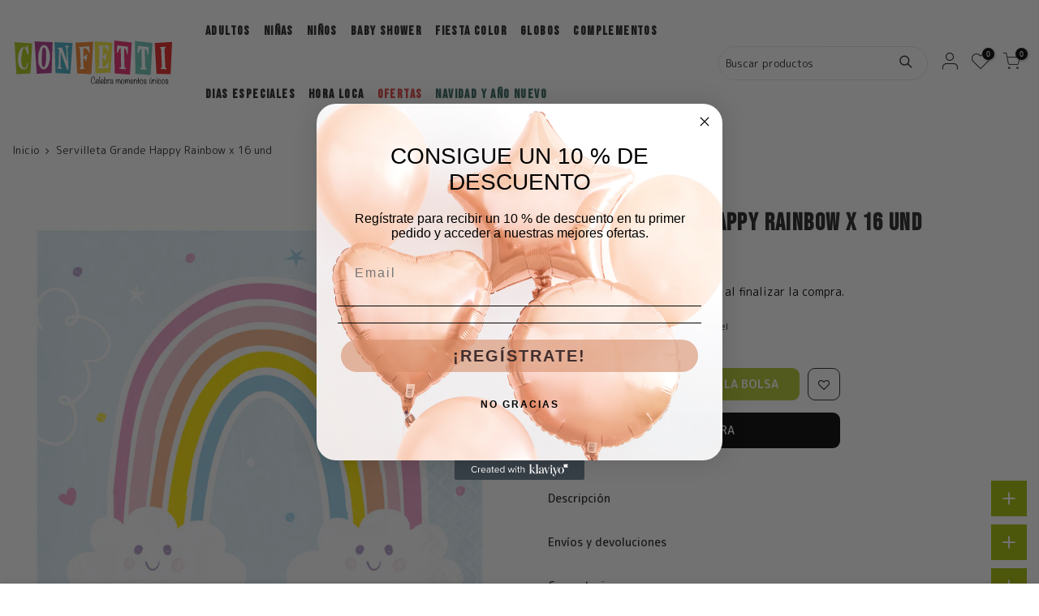

--- FILE ---
content_type: text/html; charset=utf-8
request_url: https://www.confetti.com.co/products/servilleta-grande-happy-rainbow-x-16-und
body_size: 43505
content:
<!doctype html>
<html class="no-js" lang="es">
<head>
  <meta charset="utf-8">
  <meta name="viewport" content="width=device-width, initial-scale=1, shrink-to-fit=no, user-scalable=no">
  <meta name="theme-color" content="#000000">
  <meta name="facebook-domain-verification" content="1wa9ncdg696vnryg2ej5c7iy0136p2" />
  <meta name="format-detection" content="telephone=no">
  <link rel="canonical" href="https://www.confetti.com.co/products/servilleta-grande-happy-rainbow-x-16-und">
  <link rel="prefetch" as="document" href="https://www.confetti.com.co">
  <link rel="dns-prefetch" href="https://cdn.shopify.com" crossorigin>
  <link rel="preconnect" href="https://cdn.shopify.com" crossorigin>
  <link rel="preconnect" href="https://monorail-edge.shopifysvc.com"><link rel="dns-prefetch" href="https://fonts.googleapis.com" crossorigin>
    <link rel="preconnect" href="https://fonts.googleapis.com" crossorigin>
    <link rel="dns-prefetch" href="https://fonts.gstatic.com" crossorigin>
    <link rel="preconnect" href="https://fonts.gstatic.com" crossorigin><link rel="preload" as="style" href="//www.confetti.com.co/cdn/shop/t/2/assets/pre_theme.min.css?v=117382185108694288591627313697">
  <link rel="preload" as="style" href="//www.confetti.com.co/cdn/shop/t/2/assets/theme.css?enable_css_minification=1&v=138487129183042105031629685141"><title>Servilleta Grande Happy Rainbow x 16 und - Artículos de decoración para fiestas &ndash; Confetti Colombia</title><meta name="description" content="Los artículos de decoración como las Servilleta Grande Happy Rainbow de 16 unidades son perfectos para un cumpleaños de arcoíris para niñas. Estas servilletas son una opción perfecta para cualquier fiesta."><link rel="shortcut icon" type="image/png" href="//www.confetti.com.co/cdn/shop/files/favicon_32x.png?v=1629678327"><link rel="apple-touch-icon-precomposed" type="image/png" sizes="152x152" href="//www.confetti.com.co/cdn/shop/files/favicon_152x.png?v=1629678327"><!-- social-meta-tags.liquid --><meta name="keywords" content="Servilleta Grande Happy Rainbow x 16 und,Confetti Colombia,www.confetti.com.co"/><meta name="author" content="3 diseño digital"><meta property="og:site_name" content="Confetti Colombia">
<meta property="og:url" content="https://www.confetti.com.co/products/servilleta-grande-happy-rainbow-x-16-und">
<meta property="og:title" content="Servilleta Grande Happy Rainbow x 16 und">
<meta property="og:type" content="og:product">
<meta property="og:description" content="Los artículos de decoración como las Servilleta Grande Happy Rainbow de 16 unidades son perfectos para un cumpleaños de arcoíris para niñas. Estas servilletas son una opción perfecta para cualquier fiesta."><meta property="product:price:amount" content="14,400">
  <meta property="product:price:amount" content="COP"><meta property="og:image" content="http://www.confetti.com.co/cdn/shop/files/Servilleta-Grande-Happy-Rainbow_1200x1200.jpg?v=1757198591"><meta property="og:image:secure_url" content="https://www.confetti.com.co/cdn/shop/files/Servilleta-Grande-Happy-Rainbow_1200x1200.jpg?v=1757198591"><meta name="twitter:card" content="summary_large_image">
<meta name="twitter:title" content="Servilleta Grande Happy Rainbow x 16 und">
<meta name="twitter:description" content="Los artículos de decoración como las Servilleta Grande Happy Rainbow de 16 unidades son perfectos para un cumpleaños de arcoíris para niñas. Estas servilletas son una opción perfecta para cualquier fiesta.">
<link href="//www.confetti.com.co/cdn/shop/t/2/assets/pre_theme.min.css?v=117382185108694288591627313697" rel="stylesheet" type="text/css" media="all" /><link rel="preload" as="script" href="//www.confetti.com.co/cdn/shop/t/2/assets/lazysizes.min.js?v=69261028471810094311627313685">
<link rel="preload" as="script" href="//www.confetti.com.co/cdn/shop/t/2/assets/nt_vendor.min.js?v=63039283586479772611627313692">
<script>document.documentElement.className = document.documentElement.className.replace('no-js', 'yes-js');const t_name = "product",designMode = false,t_cartCount = 0,ThemeNameT4='kalles',ThemeNameT42='ThemeIdT4Kalles',themeIDt4 = 125261512859,ck_hostname = 'kalles-niche-none',ThemeIdT4 = "true",SopEmlT4="confettiservicioweb@gmail.com",ThemePuT4 = '#purchase_codet4',t_shop_currency = "COP", t_moneyFormat = "${{amount_no_decimals}}", t_cart_url = "\/cart",t_cartadd_url = "\/cart\/add",t_cartchange_url = "\/cart\/change", pr_re_url = "\/recommendations\/products"; try {var T4AgentNT = (navigator.userAgent.indexOf('Chrome-Lighthouse') == -1)}catch(err){var T4AgentNT = true} function onloadt4relcss(_this) {_this.onload=null;if(T4AgentNT){_this.rel='stylesheet'}} (function () {window.onpageshow = function() {if (performance.navigation.type === 2) {document.dispatchEvent(new CustomEvent('cart:refresh'))} }; })();
var T4stt_str = { 
  "PleaseChoosePrOptions":"Seleccione algunas opciones de producto antes de agregar este producto a su carrito.", 
  "will_not_ship":"Se enviarán después de \u003cspan class=\"jsnt\"\u003e{{date}}\u003c\/span\u003e",
  "will_stock_after":"Estarán disponibles a partir de \u003cspan class=\"jsnt\"\u003e{{date}}\u003c\/span\u003e",
  "added_to_cart": "El producto se agregado a la bolsa de compras.",
  "view_cart": "Ver bolsa de compras",
  "continue_shopping": "Continúa comprando",
  "save_js":"-[sale]%","bannerCountdown":"%D dias %H:%M:%S",
  "prItemCountdown":"%D Dias %H:%M:%S",
  "countdown_days":"días",
  "countdown_hours":"hr",
  "countdown_mins":"min",
  "countdown_sec":"seg",
  "multiple_rates": "Encontamos [number_of_rates] tarifas de envío disponibles para [address], comenzando en [rate].\n",
  "one_rate": "Encontramos una tarifa de envío para [address].",
  "no_rates": "Discúlpanos, no enviamos a esa ubicación.",
  "rate_value": "[rate_title] en [rate]",
  "agree_checkout": "Debes aceptar los términos de condiciones para hacer el pago.",
  "added_text_cp":"Comparar productos"
};
</script>
<link rel="preload" href="//www.confetti.com.co/cdn/shop/t/2/assets/style.min.css?v=31849535966797512491627313708" as="style" onload="onloadt4relcss(this)"><link href="//www.confetti.com.co/cdn/shop/t/2/assets/theme.css?enable_css_minification=1&amp;v=138487129183042105031629685141" rel="stylesheet" type="text/css" media="all" /><link rel="preload" href="https://fonts.googleapis.com/css?family=Bebas+Neue:300,300i,400,400i,500,500i,600,600i,700,700i,800,800i|M+PLUS+Rounded+1c:300,300i,400,400i,500,500i,600,600i,700,700i,800,800i&display=swap" as="style" onload="onloadt4relcss(this)"><link id="sett_clt4" rel="preload" href="//www.confetti.com.co/cdn/shop/t/2/assets/sett_cl.css?enable_css_minification=1&v=38124698566788233161682447707" as="style" onload="onloadt4relcss(this)"><link rel="preload" as="style" href="//www.confetti.com.co/cdn/shop/t/2/assets/custom.css?enable_css_minification=1&v=28176480698273839801631748148"><link href="//www.confetti.com.co/cdn/shop/t/2/assets/custom.css?enable_css_minification=1&amp;v=28176480698273839801631748148" rel="stylesheet" type="text/css" media="all" /><link rel="preload" href="//www.confetti.com.co/cdn/shop/t/2/assets/line-awesome.min.css?v=36930450349382045261627313687" as="style" onload="onloadt4relcss(this)">
<script id="js_lzt4" src="//www.confetti.com.co/cdn/shop/t/2/assets/lazysizes.min.js?v=69261028471810094311627313685" defer="defer"></script>
<script src="//www.confetti.com.co/cdn/shop/t/2/assets/nt_vendor.min.js?v=63039283586479772611627313692" defer="defer" id="js_ntt4"
  data-theme='//www.confetti.com.co/cdn/shop/t/2/assets/nt_theme.min.js?v=25734958287274646971627313692'
  data-stt='//www.confetti.com.co/cdn/shop/t/2/assets/nt_settings.js?enable_js_minification=1&v=90339411876269817061746653112'
  data-cat='//www.confetti.com.co/cdn/shop/t/2/assets/cat.min.js?v=122579638177445080711627313663' 
  data-sw='//www.confetti.com.co/cdn/shop/t/2/assets/swatch.min.js?v=41699944600517427081638286180'
  data-prjs='//www.confetti.com.co/cdn/shop/t/2/assets/produc.min.js?v=66856717831304081821627313698' 
  data-mail='//www.confetti.com.co/cdn/shop/t/2/assets/platform_mail.min.js?v=120104920183136925081627313696'
  data-my='//www.confetti.com.co/cdn/shop/t/2/assets/my.js?v=111603181540343972631627313689' data-cusp='//www.confetti.com.co/cdn/shop/t/2/assets/my.js?v=111603181540343972631627313689' data-cur='//www.confetti.com.co/cdn/shop/t/2/assets/my.js?v=111603181540343972631627313689' data-mdl='//www.confetti.com.co/cdn/shop/t/2/assets/module.min.js?v=72712877271928395091627313688'
  data-map='//www.confetti.com.co/cdn/shop/t/2/assets/maplace.min.js?v=123640464312137447171627313687'
  data-time='//www.confetti.com.co/cdn/shop/t/2/assets/spacetime.min.js?54116'
  data-ins='//www.confetti.com.co/cdn/shop/t/2/assets/nt_instagram.min.js?v=139140391247222617321627313690'
  data-user='//www.confetti.com.co/cdn/shop/t/2/assets/interactable.min.js?v=152848173590186274121627313676'
  data-add='//www.confetti.com.co/cdn/shop/t/2/assets/my.js?v=111603181540343972631627313689'
  data-klaviyo='//www.klaviyo.com/media/js/public/klaviyo_subscribe.js'
  data-font='iconKalles , fakalles , Pe-icon-7-stroke , Font Awesome 5 Free:n9'
  data-fm='Bebas Neue'
  data-spcmn='//www.confetti.com.co/cdn/shopifycloud/storefront/assets/themes_support/shopify_common-5f594365.js'
  data-cust='//www.confetti.com.co/cdn/shop/t/2/assets/customerclnt.min.js?v=3252781937110261681627313667'
  data-cusjs='none'
  data-desadm='//www.confetti.com.co/cdn/shop/t/2/assets/des_adm.min.js?v=34508982287425259161627313669'
  data-otherryv='//www.confetti.com.co/cdn/shop/t/2/assets/reviewOther.js?enable_js_minification=1&v=72029929378534401331627313704'></script><!-- "snippets/buddha-megamenu.liquid" was not rendered, the associated app was uninstalled -->
  <script>window.performance && window.performance.mark && window.performance.mark('shopify.content_for_header.start');</script><meta name="google-site-verification" content="ti2L347gy81kXjieAsWTOsPHxTXqHFaiZJ739sGN9uQ">
<meta name="google-site-verification" content="lEKgZRWfPN7Y4PNue07iNAZKIi7QxUu58gKaVJND6Uk">
<meta id="shopify-digital-wallet" name="shopify-digital-wallet" content="/58612547739/digital_wallets/dialog">
<link rel="alternate" type="application/json+oembed" href="https://www.confetti.com.co/products/servilleta-grande-happy-rainbow-x-16-und.oembed">
<script async="async" src="/checkouts/internal/preloads.js?locale=es-CO"></script>
<script id="shopify-features" type="application/json">{"accessToken":"7f767ab922606281a9764a3fd8faecb5","betas":["rich-media-storefront-analytics"],"domain":"www.confetti.com.co","predictiveSearch":true,"shopId":58612547739,"locale":"es"}</script>
<script>var Shopify = Shopify || {};
Shopify.shop = "confetti-colombia.myshopify.com";
Shopify.locale = "es";
Shopify.currency = {"active":"COP","rate":"1.0"};
Shopify.country = "CO";
Shopify.theme = {"name":"Theme Confetti","id":125261512859,"schema_name":"Kalles","schema_version":"2.7.2","theme_store_id":null,"role":"main"};
Shopify.theme.handle = "null";
Shopify.theme.style = {"id":null,"handle":null};
Shopify.cdnHost = "www.confetti.com.co/cdn";
Shopify.routes = Shopify.routes || {};
Shopify.routes.root = "/";</script>
<script type="module">!function(o){(o.Shopify=o.Shopify||{}).modules=!0}(window);</script>
<script>!function(o){function n(){var o=[];function n(){o.push(Array.prototype.slice.apply(arguments))}return n.q=o,n}var t=o.Shopify=o.Shopify||{};t.loadFeatures=n(),t.autoloadFeatures=n()}(window);</script>
<script id="shop-js-analytics" type="application/json">{"pageType":"product"}</script>
<script defer="defer" async type="module" src="//www.confetti.com.co/cdn/shopifycloud/shop-js/modules/v2/client.init-shop-cart-sync_DaR8I8JV.es.esm.js"></script>
<script defer="defer" async type="module" src="//www.confetti.com.co/cdn/shopifycloud/shop-js/modules/v2/chunk.common_CvUpgQgQ.esm.js"></script>
<script type="module">
  await import("//www.confetti.com.co/cdn/shopifycloud/shop-js/modules/v2/client.init-shop-cart-sync_DaR8I8JV.es.esm.js");
await import("//www.confetti.com.co/cdn/shopifycloud/shop-js/modules/v2/chunk.common_CvUpgQgQ.esm.js");

  window.Shopify.SignInWithShop?.initShopCartSync?.({"fedCMEnabled":true,"windoidEnabled":true});

</script>
<script>(function() {
  var isLoaded = false;
  function asyncLoad() {
    if (isLoaded) return;
    isLoaded = true;
    var urls = ["https:\/\/cdn.shopify.com\/s\/files\/1\/0683\/1371\/0892\/files\/splmn-shopify-prod-August-31.min.js?v=1693985059\u0026shop=confetti-colombia.myshopify.com","https:\/\/cdn.shopify.com\/s\/files\/1\/0586\/1254\/7739\/t\/2\/assets\/globo.menu.init.js?v=1630436994\u0026shop=confetti-colombia.myshopify.com","https:\/\/chimpstatic.com\/mcjs-connected\/js\/users\/580442764f9a520598780f82b\/d121ccaf211161bb24962c6ff.js?shop=confetti-colombia.myshopify.com","https:\/\/ext.spinwheelapp.com\/external\/v1\/89f56a2076574a71\/spps.js?shop=confetti-colombia.myshopify.com"];
    for (var i = 0; i < urls.length; i++) {
      var s = document.createElement('script');
      s.type = 'text/javascript';
      s.async = true;
      s.src = urls[i];
      var x = document.getElementsByTagName('script')[0];
      x.parentNode.insertBefore(s, x);
    }
  };
  if(window.attachEvent) {
    window.attachEvent('onload', asyncLoad);
  } else {
    window.addEventListener('load', asyncLoad, false);
  }
})();</script>
<script id="__st">var __st={"a":58612547739,"offset":-18000,"reqid":"f8cbe41e-3834-457e-a53b-82fafa33f39c-1765173434","pageurl":"www.confetti.com.co\/products\/servilleta-grande-happy-rainbow-x-16-und","u":"00e484d6246a","p":"product","rtyp":"product","rid":7008744439963};</script>
<script>window.ShopifyPaypalV4VisibilityTracking = true;</script>
<script id="captcha-bootstrap">!function(){'use strict';const t='contact',e='account',n='new_comment',o=[[t,t],['blogs',n],['comments',n],[t,'customer']],c=[[e,'customer_login'],[e,'guest_login'],[e,'recover_customer_password'],[e,'create_customer']],r=t=>t.map((([t,e])=>`form[action*='/${t}']:not([data-nocaptcha='true']) input[name='form_type'][value='${e}']`)).join(','),a=t=>()=>t?[...document.querySelectorAll(t)].map((t=>t.form)):[];function s(){const t=[...o],e=r(t);return a(e)}const i='password',u='form_key',d=['recaptcha-v3-token','g-recaptcha-response','h-captcha-response',i],f=()=>{try{return window.sessionStorage}catch{return}},m='__shopify_v',_=t=>t.elements[u];function p(t,e,n=!1){try{const o=window.sessionStorage,c=JSON.parse(o.getItem(e)),{data:r}=function(t){const{data:e,action:n}=t;return t[m]||n?{data:e,action:n}:{data:t,action:n}}(c);for(const[e,n]of Object.entries(r))t.elements[e]&&(t.elements[e].value=n);n&&o.removeItem(e)}catch(o){console.error('form repopulation failed',{error:o})}}const l='form_type',E='cptcha';function T(t){t.dataset[E]=!0}const w=window,h=w.document,L='Shopify',v='ce_forms',y='captcha';let A=!1;((t,e)=>{const n=(g='f06e6c50-85a8-45c8-87d0-21a2b65856fe',I='https://cdn.shopify.com/shopifycloud/storefront-forms-hcaptcha/ce_storefront_forms_captcha_hcaptcha.v1.5.2.iife.js',D={infoText:'Protegido por hCaptcha',privacyText:'Privacidad',termsText:'Términos'},(t,e,n)=>{const o=w[L][v],c=o.bindForm;if(c)return c(t,g,e,D).then(n);var r;o.q.push([[t,g,e,D],n]),r=I,A||(h.body.append(Object.assign(h.createElement('script'),{id:'captcha-provider',async:!0,src:r})),A=!0)});var g,I,D;w[L]=w[L]||{},w[L][v]=w[L][v]||{},w[L][v].q=[],w[L][y]=w[L][y]||{},w[L][y].protect=function(t,e){n(t,void 0,e),T(t)},Object.freeze(w[L][y]),function(t,e,n,w,h,L){const[v,y,A,g]=function(t,e,n){const i=e?o:[],u=t?c:[],d=[...i,...u],f=r(d),m=r(i),_=r(d.filter((([t,e])=>n.includes(e))));return[a(f),a(m),a(_),s()]}(w,h,L),I=t=>{const e=t.target;return e instanceof HTMLFormElement?e:e&&e.form},D=t=>v().includes(t);t.addEventListener('submit',(t=>{const e=I(t);if(!e)return;const n=D(e)&&!e.dataset.hcaptchaBound&&!e.dataset.recaptchaBound,o=_(e),c=g().includes(e)&&(!o||!o.value);(n||c)&&t.preventDefault(),c&&!n&&(function(t){try{if(!f())return;!function(t){const e=f();if(!e)return;const n=_(t);if(!n)return;const o=n.value;o&&e.removeItem(o)}(t);const e=Array.from(Array(32),(()=>Math.random().toString(36)[2])).join('');!function(t,e){_(t)||t.append(Object.assign(document.createElement('input'),{type:'hidden',name:u})),t.elements[u].value=e}(t,e),function(t,e){const n=f();if(!n)return;const o=[...t.querySelectorAll(`input[type='${i}']`)].map((({name:t})=>t)),c=[...d,...o],r={};for(const[a,s]of new FormData(t).entries())c.includes(a)||(r[a]=s);n.setItem(e,JSON.stringify({[m]:1,action:t.action,data:r}))}(t,e)}catch(e){console.error('failed to persist form',e)}}(e),e.submit())}));const S=(t,e)=>{t&&!t.dataset[E]&&(n(t,e.some((e=>e===t))),T(t))};for(const o of['focusin','change'])t.addEventListener(o,(t=>{const e=I(t);D(e)&&S(e,y())}));const B=e.get('form_key'),M=e.get(l),P=B&&M;t.addEventListener('DOMContentLoaded',(()=>{const t=y();if(P)for(const e of t)e.elements[l].value===M&&p(e,B);[...new Set([...A(),...v().filter((t=>'true'===t.dataset.shopifyCaptcha))])].forEach((e=>S(e,t)))}))}(h,new URLSearchParams(w.location.search),n,t,e,['guest_login'])})(!0,!0)}();</script>
<script integrity="sha256-52AcMU7V7pcBOXWImdc/TAGTFKeNjmkeM1Pvks/DTgc=" data-source-attribution="shopify.loadfeatures" defer="defer" src="//www.confetti.com.co/cdn/shopifycloud/storefront/assets/storefront/load_feature-81c60534.js" crossorigin="anonymous"></script>
<script data-source-attribution="shopify.dynamic_checkout.dynamic.init">var Shopify=Shopify||{};Shopify.PaymentButton=Shopify.PaymentButton||{isStorefrontPortableWallets:!0,init:function(){window.Shopify.PaymentButton.init=function(){};var t=document.createElement("script");t.src="https://www.confetti.com.co/cdn/shopifycloud/portable-wallets/latest/portable-wallets.es.js",t.type="module",document.head.appendChild(t)}};
</script>
<script data-source-attribution="shopify.dynamic_checkout.buyer_consent">
  function portableWalletsHideBuyerConsent(e){var t=document.getElementById("shopify-buyer-consent"),n=document.getElementById("shopify-subscription-policy-button");t&&n&&(t.classList.add("hidden"),t.setAttribute("aria-hidden","true"),n.removeEventListener("click",e))}function portableWalletsShowBuyerConsent(e){var t=document.getElementById("shopify-buyer-consent"),n=document.getElementById("shopify-subscription-policy-button");t&&n&&(t.classList.remove("hidden"),t.removeAttribute("aria-hidden"),n.addEventListener("click",e))}window.Shopify?.PaymentButton&&(window.Shopify.PaymentButton.hideBuyerConsent=portableWalletsHideBuyerConsent,window.Shopify.PaymentButton.showBuyerConsent=portableWalletsShowBuyerConsent);
</script>
<script>
  function portableWalletsCleanup(e){e&&e.src&&console.error("Failed to load portable wallets script "+e.src);var t=document.querySelectorAll("shopify-accelerated-checkout .shopify-payment-button__skeleton, shopify-accelerated-checkout-cart .wallet-cart-button__skeleton"),e=document.getElementById("shopify-buyer-consent");for(let e=0;e<t.length;e++)t[e].remove();e&&e.remove()}function portableWalletsNotLoadedAsModule(e){e instanceof ErrorEvent&&"string"==typeof e.message&&e.message.includes("import.meta")&&"string"==typeof e.filename&&e.filename.includes("portable-wallets")&&(window.removeEventListener("error",portableWalletsNotLoadedAsModule),window.Shopify.PaymentButton.failedToLoad=e,"loading"===document.readyState?document.addEventListener("DOMContentLoaded",window.Shopify.PaymentButton.init):window.Shopify.PaymentButton.init())}window.addEventListener("error",portableWalletsNotLoadedAsModule);
</script>

<script type="module" src="https://www.confetti.com.co/cdn/shopifycloud/portable-wallets/latest/portable-wallets.es.js" onError="portableWalletsCleanup(this)" crossorigin="anonymous"></script>
<script nomodule>
  document.addEventListener("DOMContentLoaded", portableWalletsCleanup);
</script>

<link id="shopify-accelerated-checkout-styles" rel="stylesheet" media="screen" href="https://www.confetti.com.co/cdn/shopifycloud/portable-wallets/latest/accelerated-checkout-backwards-compat.css" crossorigin="anonymous">
<style id="shopify-accelerated-checkout-cart">
        #shopify-buyer-consent {
  margin-top: 1em;
  display: inline-block;
  width: 100%;
}

#shopify-buyer-consent.hidden {
  display: none;
}

#shopify-subscription-policy-button {
  background: none;
  border: none;
  padding: 0;
  text-decoration: underline;
  font-size: inherit;
  cursor: pointer;
}

#shopify-subscription-policy-button::before {
  box-shadow: none;
}

      </style>

<script>window.performance && window.performance.mark && window.performance.mark('shopify.content_for_header.end');</script><script type="text/javascript">
  window.GloboMenuMoneyFormat = "${{amount_no_decimals}}";
  window.shopCurrency = "COP";
  window.GloboMenuCustomer = false;
  window.assetsUrl = '//www.confetti.com.co/cdn/shop/t/2/assets/';
  window.filesUrl = '//www.confetti.com.co/cdn/shop/files/';
  window.GloboMenuSignature = '5df8b55b4eed56639e92098eee6548d1';
  window.GloboMenuTimestamp = 1630436982;
  window.hasMegamenu  = false;
  window.gmml = false;
  window.GloboMenuLinklists = {"main-menu": [{'url' :"\/", 'title': "Home"},{'url' :"\/collections\/all", 'title': "Catalog"},{'url' :"\/pages\/escribenos", 'title': "Contact"}],"footer": [{'url' :"\/search", 'title': "Search"},{'url' :"\/policies\/terms-of-service", 'title': "Términos del servicio"},{'url' :"\/policies\/refund-policy", 'title': "Política de reembolso"}],"servicio-al-cliente": [{'url' :"\/pages\/envios-y-devoluciones", 'title': "Envíos y devoluciones"},{'url' :"\/pages\/politica-de-garantia", 'title': "Política de garantías"},{'url' :"\/pages\/proteccion-de-datos-personales", 'title': "Protección de Datos personales"},{'url' :"\/pages\/preguntas-frecuentes", 'title': "Preguntas frecuentes"},{'url' :"\/pages\/escribenos", 'title': "Escríbenos"}],"sobre-nosotros": [{'url' :"\/pages\/sobre-confetti", 'title': "Sobre Confetti"},{'url' :"\/pages\/donde-estamos", 'title': "Donde estamos?"}],"sidebar-menu": [{'url' :"\/collections\/cumpleanos-adultos", 'title': "Adultos"},{'url' :"\/collections\/cumpleanos-ninas", 'title': "Niñas"},{'url' :"\/collections\/cumpleanos-ninos", 'title': "Niños"},{'url' :"\/collections\/baby-shower", 'title': "Baby Shower"},{'url' :"\/collections\/fiesta-color", 'title': "Fiesta Color"},{'url' :"\/collections\/globos-1", 'title': "Globos"},{'url' :"\/collections\/complementos", 'title': "Complementos"},{'url' :"\/collections\/dias-especiales", 'title': "Días especiales"},{'url' :"\/collections\/ofertas", 'title': "Ofertas"},{'url' :"\/collections\/hora-loca", 'title': "Hora Loca"}],"globos-color": [{'url' :"\/collections\/fashion", 'title': "Fashion"},{'url' :"\/collections\/satin", 'title': "Satin - Metal"},{'url' :"\/collections\/grafitti", 'title': "Grafitti"},{'url' :"\/collections\/reflex", 'title': "Reflex"},{'url' :"\/collections\/sets-globos-latex", 'title': "Kits Globos Látex"}],"globos-estampados": [{'url' :"\/collections\/feliz-cumpleanos", 'title': "Feliz Cumpleaños"},{'url' :"\/collections\/patrones", 'title': "Patrones"},{'url' :"\/collections\/tematicas", 'title': "Temáticas"},{'url' :"\/collections\/celebraciones", 'title': "Celebraciones"}],"para-la-mesa": [{'url' :"\/collections\/copas", 'title': "Copas"},{'url' :"\/collections\/torteras", 'title': "Torteras"},{'url' :"\/collections\/platos", 'title': "Platos"},{'url' :"\/collections\/servilletas", 'title': "Servilletas"},{'url' :"\/collections\/vasos", 'title': "Vasos"},{'url' :"\/collections\/cubiertos", 'title': "Cubiertos"},{'url' :"\/collections\/pitillos", 'title': "Pitillos y Mezcladores"},{'url' :"\/collections\/manteles", 'title': "Manteles"}],"globos-metalizados": [{'url' :"\/collections\/figuras-metalizadas", 'title': "Figuras Metalizadas"},{'url' :"\/collections\/feliz-cumpleanos-metalizados", 'title': "Cumpleaños Metalizados"},{'url' :"\/collections\/letreros-inflables", 'title': "Letreros Inflables"},{'url' :"\/collections\/esferas-orbz", 'title': "Esferas \/ Orbz"},{'url' :"\/collections\/globos-animales-metalizados", 'title': "Globos Animales Metalizados"},{'url' :"\/collections\/sets-globos", 'title': "Kits Globos Metalizados"}],"letreros": [{'url' :"\/collections\/abanicos", 'title': "Abanicos"},{'url' :"\/collections\/esferas-de-papel", 'title': "Esferas de Papel"},{'url' :"\/collections\/banderines", 'title': "Banderines"},{'url' :"\/collections\/banners", 'title': "Banners"},{'url' :"\/collections\/cortinas-metalizadas", 'title': "Cortinas"},{'url' :"\/collections\/espirales", 'title': "Espirales"},{'url' :"\/collections\/letreros-cumpleanos", 'title': "Letreros Cumpleaños"},{'url' :"\/collections\/letreros-dias-especiales", 'title': "Letreros Días Especiales"}],"fiestas-religiosas": [{'url' :"\/collections\/bautizo-nina", 'title': "Bautizo Niña"},{'url' :"\/collections\/bautizo-nino", 'title': "Bautizo Niño"},{'url' :"\/collections\/primera-comunion-nina", 'title': "Primera Comunión Niña"},{'url' :"\/collections\/primera-comunion-nino", 'title': "Primera Comunión Niño"}],"empaques": [{'url' :"\/collections\/bolsas-de-regalo", 'title': "Bolsas de Regalo"},{'url' :"\/collections\/cajitas-sorpresa", 'title': "Cajitas Sorpresa"}],"velas-1": [{'url' :"\/collections\/velas-de-numeros", 'title': "Velas de Números"},{'url' :"\/collections\/velas-pequenas", 'title': "Velas Pequeñas"},{'url' :"\/collections\/velas-elegantes", 'title': "Velas Largas"},{'url' :"\/collections\/velas-figuras", 'title': "Velas de Figuras"},{'url' :"\/collections\/sets-de-velas", 'title': "Sets de Velas"},{'url' :"\/collections\/decoracion-de-torta", 'title': "Topper para Tortas"},{'url' :"\/collections\/bases-porta-cupcakes", 'title': "Bases-Porta Cupcakes"}],"accesorios": [{'url' :"\/collections\/anillos-y-manillas", 'title': "Anillos y Manillas"},{'url' :"\/collections\/tiaras", 'title': "Tiaras"},{'url' :"\/collections\/gafas-antifaz", 'title': "Gafas"},{'url' :"\/collections\/mascaras", 'title': "Mascaras \/ Antifaz"},{'url' :"\/collections\/collares-corbatas", 'title': "Collares \/ Corbatas"},{'url' :"\/collections\/gorros-sombreros", 'title': "Gorros \/ Sombreros"},{'url' :"\/collections\/cornetas-y-pitos", 'title': "Cornetas y Pitos"}],"navidad": [{'url' :"\/collections\/accesorio-navidenos", 'title': "Accesorios Navideños"},{'url' :"\/collections\/decoraciones-navidenas", 'title': "Decoraciones Navideñas"},{'url' :"\/collections\/empaques-navidenos", 'title': "Empaques Navideños"},{'url' :"\/collections\/globos-navidad", 'title': "Globos Navidad"},{'url' :"\/collections\/kits-navidad", 'title': "Kits Navidad"},{'url' :"\/collections\/productos-navidad", 'title': "Productos Navidad"},{'url' :"\/collections\/ugly-sweater", 'title': "Ugly Sweater"},{'url' :"\/collections\/gingerbread-christmas", 'title': "Gingerbread Christmas"},{'url' :"\/collections\/gnomes-campers", 'title': "Gnomes-Campers"},{'url' :"\/collections\/color-santa", 'title': "Color Santa"},{'url' :"\/collections\/muerdago", 'title': "Muérdagos"},{'url' :"\/collections\/reno-dorado", 'title': "Reno Dorado"},{'url' :"\/collections\/vintage-christmas", 'title': "Vintage Christmas"}],"ano-nuevo": [{'url' :"\/collections\/accesorios-ano-nuevo", 'title': "Accesorios Año Nuevo"},{'url' :"\/collections\/globos-ano-nuevo", 'title': "Globos Año Nuevo"},{'url' :"\/collections\/kits-ano-nuevo", 'title': "Kits Año Nuevo"},{'url' :"\/collections\/disco-new-year", 'title': "Disco New Year"},{'url' :"\/collections\/fiesta-ano-nuevo", 'title': "Fiesta Año Nuevo - Negro Dorado"},{'url' :"\/collections\/toasting-new-years", 'title': "Toasting New Years"},{'url' :"\/collections\/productos-ano-nuevo", 'title': "Productos Año Nuevo"}],"san-valentin": [{'url' :"\/collections\/globos-san-valentin", 'title': "Globos San Valentin"},{'url' :"\/collections\/kits-san-valentin", 'title': "Kits San Valentin"},{'url' :"\/collections\/productos-san-valentin", 'title': "Productos San Valentin"}],"amor-y-amistad": [{'url' :"\/collections\/globos-amor-y-amistad", 'title': "Globos Amor y Amistad"},{'url' :"\/collections\/kits-amor-y-amistad", 'title': "Kits Amor y Amistad"},{'url' :"\/collections\/productos-amor-y-amistad", 'title': "Productos Amor y Amistad"},{'url' :"\/collections\/accesorios-amor-y-amistad", 'title': "Accesorios Amor y Amistad"}],"dia-del-padre": [{'url' :"\/collections\/globos-de-papa", 'title': "Globos para Papá"},{'url' :"\/collections\/kits-de-padres", 'title': "Kits de Padres"},{'url' :"\/collections\/productos-dia-del-padre", 'title': "Productos Día del Padre"}],"customer-account-main-menu": [{'url' :"\/", 'title': "Tienda"},{'url' :"https:\/\/shopify.com\/58612547739\/account\/orders?locale=es\u0026region_country=CO", 'title': "Orders"}],"halloween": [{'url' :"\/collections\/productos-halloween", 'title': "Productos Halloween"},{'url' :"\/collections\/globos-de-halloween", 'title': "Globos de Halloween"},{'url' :"\/collections\/kits-halloween", 'title': "Kits Halloween"},{'url' :"\/collections\/accesorios-halloween", 'title': "Accesorios Halloween"},{'url' :"\/collections\/decoraciones-de-halloween", 'title': "Decoraciones de Halloween"}],"fiesta-color": [{'url' :"\/collections\/fiesta-color", 'title': "Fiesta Color"},{'url' :"\/collections\/beige", 'title': "Beige"},{'url' :"\/collections\/amarillo", 'title': "Amarillo"},{'url' :"\/collections\/naranjado", 'title': "Naranjado"},{'url' :"\/collections\/rojo", 'title': "Rojo"},{'url' :"\/collections\/fucsia", 'title': "Fucsia"},{'url' :"\/collections\/rosado", 'title': "Rosado"},{'url' :"\/collections\/lila", 'title': "Lila - Morado"},{'url' :"\/collections\/azul-naval", 'title': "Azul Naval"},{'url' :"\/collections\/azul-rey", 'title': "Azul Rey"},{'url' :"\/collections\/azul", 'title': "Azul Pastel"},{'url' :"\/collections\/verde-selva", 'title': "Verde Selva"},{'url' :"\/collections\/verde-limon-1", 'title': "Verde Limon"},{'url' :"\/collections\/verde-menta", 'title': "Verde Menta"},{'url' :"\/collections\/dorado", 'title': "Dorado"},{'url' :"\/collections\/oro-rosa", 'title': "Oro Rosa"},{'url' :"\/collections\/negro", 'title': "Negro"},{'url' :"\/collections\/plateado", 'title': "Plateado"},{'url' :"\/collections\/iridiscente", 'title': "Iridiscente"},{'url' :"\/collections\/blanco", 'title': "Blanco"},{'url' :"\/collections\/pastel", 'title': "Pastel"}],"dia-de-la-madre-1": [{'url' :"\/collections\/productos-dia-de-la-madre", 'title': "Productos Dia de la Madre"},{'url' :"\/collections\/kits-madres", 'title': "Kits Madres"},{'url' :"\/collections\/globos-para-mama", 'title': "Globos para Mama"}],"tematicas-flores": [{'url' :"\/collections\/floral", 'title': "Floral"},{'url' :"\/collections\/suculentas", 'title': "Suculentas"},{'url' :"\/collections\/fiesta-de-te", 'title': "Fiesta de Te"}],"tematicas-super-heroes": [{'url' :"\/collections\/batman", 'title': "Batman"},{'url' :"\/collections\/spiderman", 'title': "Spiderman"},{'url' :"\/collections\/super-heroes", 'title': "Super Heroes"}],"feria-de-las-flores": [{'url' :"\/collections\/feria-de-las-flores", 'title': "Feria de las Flores"}]};
  window.menuRootUrl = "";
</script>
<script src="//www.confetti.com.co/cdn/shop/t/2/assets/globo.menu.items.js?v=143928141612495449201630436987"></script>
<script type="text/javascript">
  window.GloboMenuConfig.hasCarousel = false;
  window.GloboMenuConfig.products = window.GloboMenuConfig.products || {};
  window.GloboMenuConfig.collections = window.GloboMenuConfig.collections || {};
  window.GloboMenuConfig.pages = window.GloboMenuConfig.pages || {};
  window.GloboMenuConfig.curLocale = "es";
  window.GloboMenuConfig.GloboMenuLocale = "es";
  window.GloboMenuConfig.locale = "es";
  window.GloboMenuConfig.isMultiCurrency  = false;
  window.GloboMenuConfig.GloboMenuMissingProducts = [];
  window.GloboMenuConfig.collections['autos-de-carrera'] = {handle:"",title:""};window.GloboMenuConfig.collections['arcoiris'] = {handle:"",title:""};window.GloboMenuConfig.collections['azul-con-dorado'] = {handle:"",title:""};window.GloboMenuConfig.collections['birthday-fun'] = {handle:"",title:""};window.GloboMenuConfig.collections['cake'] = {handle:"",title:""};window.GloboMenuConfig.collections['cake-birthday'] = {handle:"",title:""};window.GloboMenuConfig.collections['cerveza'] = {handle:"cerveza",title:"Cerveza"};window.GloboMenuConfig.collections['flamingo'] = {handle:"flamingo",title:"Fiesta Tropical"};window.GloboMenuConfig.collections['futbol'] = {handle:"futbol",title:"Futbol"};window.GloboMenuConfig.collections['hispster-birthday'] = {handle:"",title:""};window.GloboMenuConfig.collections['mexicano'] = {handle:"mexicano",title:"Mexicano"};window.GloboMenuConfig.collections['negro-con-dorado'] = {handle:"",title:""};window.GloboMenuConfig.collections['peppy-birthday'] = {handle:"",title:""};window.GloboMenuConfig.collections['pinas'] = {handle:"",title:""};window.GloboMenuConfig.collections['rosa-con-dorado'] = {handle:"",title:""};window.GloboMenuConfig.collections['space'] = {handle:"space",title:"Space"};window.GloboMenuConfig.collections['super-heroes'] = {handle:"super-heroes",title:"Super Heroes"};window.GloboMenuConfig.collections['tie-dye'] = {handle:"tie-dye",title:"Tie Dye"};window.GloboMenuConfig.collections['triangulos'] = {handle:"",title:""};window.GloboMenuConfig.items[0]['submenu']['items'][0]['submenu']['items'][0]['submenu']['items'][3].products = [{"id":7008731365531,"title":"Tortera Cerveza x 8 und","handle":"tortera-cerveza-x-8-und","description":"\u003cp\u003e\u003cstrong\u003eTamaño:\u003c\/strong\u003e 13,5cm x 11cm\u003c\/p\u003e\n\u003cp\u003e\u003cstrong\u003eMaterial: \u003c\/strong\u003ecartón\u003c\/p\u003e","published_at":"2024-11-29T18:42:28-05:00","created_at":"2021-08-21T14:21:10-05:00","vendor":"Confetti Colombia","type":"Cumpleaños","tags":["Adultos","Cerveza","Torteras"],"price":530000,"price_min":530000,"price_max":530000,"available":true,"price_varies":false,"compare_at_price":null,"compare_at_price_min":0,"compare_at_price_max":0,"compare_at_price_varies":false,"variants":[{"id":40925358456987,"title":"Default Title","option1":"Default Title","option2":null,"option3":null,"sku":"385273","requires_shipping":true,"taxable":true,"featured_image":null,"available":true,"name":"Tortera Cerveza x 8 und","public_title":null,"options":["Default Title"],"price":530000,"weight":0,"compare_at_price":null,"inventory_management":"shopify","barcode":null,"requires_selling_plan":false,"selling_plan_allocations":[]}],"images":["\/\/www.confetti.com.co\/cdn\/shop\/products\/Tortera-Beer.jpg?v=1757198605"],"featured_image":"\/\/www.confetti.com.co\/cdn\/shop\/products\/Tortera-Beer.jpg?v=1757198605","options":["Title"],"media":[{"alt":"productos-para-fiestas","id":29181025255669,"position":1,"preview_image":{"aspect_ratio":1.0,"height":1000,"width":1000,"src":"\/\/www.confetti.com.co\/cdn\/shop\/products\/Tortera-Beer.jpg?v=1757198605"},"aspect_ratio":1.0,"height":1000,"media_type":"image","src":"\/\/www.confetti.com.co\/cdn\/shop\/products\/Tortera-Beer.jpg?v=1757198605","width":1000}],"requires_selling_plan":false,"selling_plan_groups":[],"content":"\u003cp\u003e\u003cstrong\u003eTamaño:\u003c\/strong\u003e 13,5cm x 11cm\u003c\/p\u003e\n\u003cp\u003e\u003cstrong\u003eMaterial: \u003c\/strong\u003ecartón\u003c\/p\u003e"},{"id":7008731529371,"title":"Vasos Cerveza x 8 und","handle":"vasos-cerveza-x-8-und","description":"\u003cp\u003e\u003cstrong\u003eCapacidad:\u003c\/strong\u003e\u003cspan\u003e \u003c\/span\u003e9oz (266ml)\u003c\/p\u003e\n\u003cp\u003e\u003cstrong\u003eMaterial:\u003c\/strong\u003e\u003cspan\u003e \u003c\/span\u003ecartón \u003c\/p\u003e","published_at":"2024-11-29T18:42:28-05:00","created_at":"2021-08-21T14:21:15-05:00","vendor":"Confetti","type":"Cumpleaños","tags":["Adultos","Cerveza","Vasos"],"price":530000,"price_min":530000,"price_max":530000,"available":true,"price_varies":false,"compare_at_price":null,"compare_at_price_min":0,"compare_at_price_max":0,"compare_at_price_varies":false,"variants":[{"id":40925358588059,"title":"Default Title","option1":"Default Title","option2":null,"option3":null,"sku":"385274","requires_shipping":true,"taxable":true,"featured_image":null,"available":true,"name":"Vasos Cerveza x 8 und","public_title":null,"options":["Default Title"],"price":530000,"weight":0,"compare_at_price":null,"inventory_management":"shopify","barcode":null,"requires_selling_plan":false,"selling_plan_allocations":[]}],"images":["\/\/www.confetti.com.co\/cdn\/shop\/products\/Vaso-Beer.jpg?v=1757198604"],"featured_image":"\/\/www.confetti.com.co\/cdn\/shop\/products\/Vaso-Beer.jpg?v=1757198604","options":["Title"],"media":[{"alt":"articulos-de-decoracion-para-fiestas","id":29181027188981,"position":1,"preview_image":{"aspect_ratio":1.0,"height":1000,"width":1000,"src":"\/\/www.confetti.com.co\/cdn\/shop\/products\/Vaso-Beer.jpg?v=1757198604"},"aspect_ratio":1.0,"height":1000,"media_type":"image","src":"\/\/www.confetti.com.co\/cdn\/shop\/products\/Vaso-Beer.jpg?v=1757198604","width":1000}],"requires_selling_plan":false,"selling_plan_groups":[],"content":"\u003cp\u003e\u003cstrong\u003eCapacidad:\u003c\/strong\u003e\u003cspan\u003e \u003c\/span\u003e9oz (266ml)\u003c\/p\u003e\n\u003cp\u003e\u003cstrong\u003eMaterial:\u003c\/strong\u003e\u003cspan\u003e \u003c\/span\u003ecartón \u003c\/p\u003e"},{"id":7008731627675,"title":"Corbatas Cerveza x 12 und","handle":"corbatas-cerveza-x-12-und","description":"\u003cstrong\u003eMaterial:\u003c\/strong\u003e cartón","published_at":"2023-04-26T18:55:23-05:00","created_at":"2021-08-21T14:21:17-05:00","vendor":"Confetti Colombia","type":"Cumpleaños","tags":["Accesorios","Accesorios - Otros","Adultos","Cerveza","Collares-Corbatas"],"price":530000,"price_min":530000,"price_max":530000,"available":true,"price_varies":false,"compare_at_price":null,"compare_at_price_min":0,"compare_at_price_max":0,"compare_at_price_varies":false,"variants":[{"id":40925358719131,"title":"Default Title","option1":"Default Title","option2":null,"option3":null,"sku":"385282","requires_shipping":true,"taxable":true,"featured_image":null,"available":true,"name":"Corbatas Cerveza x 12 und","public_title":null,"options":["Default Title"],"price":530000,"weight":0,"compare_at_price":null,"inventory_management":"shopify","barcode":null,"requires_selling_plan":false,"selling_plan_allocations":[]}],"images":["\/\/www.confetti.com.co\/cdn\/shop\/products\/Corbata-Beer.jpg?v=1757198603"],"featured_image":"\/\/www.confetti.com.co\/cdn\/shop\/products\/Corbata-Beer.jpg?v=1757198603","options":["Title"],"media":[{"alt":"venta-de-accesorios-para-fiestas","id":29181023191285,"position":1,"preview_image":{"aspect_ratio":1.0,"height":1000,"width":1000,"src":"\/\/www.confetti.com.co\/cdn\/shop\/products\/Corbata-Beer.jpg?v=1757198603"},"aspect_ratio":1.0,"height":1000,"media_type":"image","src":"\/\/www.confetti.com.co\/cdn\/shop\/products\/Corbata-Beer.jpg?v=1757198603","width":1000}],"requires_selling_plan":false,"selling_plan_groups":[],"content":"\u003cstrong\u003eMaterial:\u003c\/strong\u003e cartón"},{"id":7008732381339,"title":"Tiara Flamingo Fomi x 1 und","handle":"tiara-flamingo-fomi-x-1-und","description":"\u003cstrong\u003eMaterial:\u003c\/strong\u003e Fomi, Plastico","published_at":"2025-04-03T11:41:56-05:00","created_at":"2021-08-21T14:21:28-05:00","vendor":"Confetti Colombia","type":"Cumpleaños","tags":["Accesorios","Accesorios - Otros","Adultos","Flamingo","Niñas","Tiaras","Tropical"],"price":1550000,"price_min":1550000,"price_max":1550000,"available":true,"price_varies":false,"compare_at_price":null,"compare_at_price_min":0,"compare_at_price_max":0,"compare_at_price_varies":false,"variants":[{"id":40925359833243,"title":"Default Title","option1":"Default Title","option2":null,"option3":null,"sku":"385146","requires_shipping":true,"taxable":true,"featured_image":null,"available":true,"name":"Tiara Flamingo Fomi x 1 und","public_title":null,"options":["Default Title"],"price":1550000,"weight":0,"compare_at_price":null,"inventory_management":"shopify","barcode":null,"requires_selling_plan":false,"selling_plan_allocations":[]}],"images":["\/\/www.confetti.com.co\/cdn\/shop\/products\/Tiara-Flamingo-Fomi.jpg?v=1757198602"],"featured_image":"\/\/www.confetti.com.co\/cdn\/shop\/products\/Tiara-Flamingo-Fomi.jpg?v=1757198602","options":["Title"],"media":[{"alt":"accesorios-para-cumpleaños","id":30090603823349,"position":1,"preview_image":{"aspect_ratio":1.0,"height":1000,"width":1000,"src":"\/\/www.confetti.com.co\/cdn\/shop\/products\/Tiara-Flamingo-Fomi.jpg?v=1757198602"},"aspect_ratio":1.0,"height":1000,"media_type":"image","src":"\/\/www.confetti.com.co\/cdn\/shop\/products\/Tiara-Flamingo-Fomi.jpg?v=1757198602","width":1000}],"requires_selling_plan":false,"selling_plan_groups":[],"content":"\u003cstrong\u003eMaterial:\u003c\/strong\u003e Fomi, Plastico"},{"id":7008732676251,"title":"Tortera Aloha x 8 und","handle":"tortera-aloha-x-8-und","description":"\u003cp\u003e\u003cstrong\u003eTamaño:\u003c\/strong\u003e 13,5cm x 11cm\u003c\/p\u003e\n\u003cp\u003e\u003cstrong\u003eMaterial:\u003c\/strong\u003e papel\u003c\/p\u003e","published_at":"2023-02-28T17:08:53-05:00","created_at":"2021-08-21T14:21:39-05:00","vendor":"Confetti Colombia","type":"Cumpleaños","tags":["Adultos","Flamingo","Niñas","Torteras","Tropical"],"price":530000,"price_min":530000,"price_max":530000,"available":true,"price_varies":false,"compare_at_price":null,"compare_at_price_min":0,"compare_at_price_max":0,"compare_at_price_varies":false,"variants":[{"id":40925360128155,"title":"Default Title","option1":"Default Title","option2":null,"option3":null,"sku":"380774","requires_shipping":true,"taxable":true,"featured_image":null,"available":true,"name":"Tortera Aloha x 8 und","public_title":null,"options":["Default Title"],"price":530000,"weight":0,"compare_at_price":null,"inventory_management":"shopify","barcode":null,"requires_selling_plan":false,"selling_plan_allocations":[]}],"images":["\/\/www.confetti.com.co\/cdn\/shop\/products\/Tortera-Aloha.jpg?v=1757198601"],"featured_image":"\/\/www.confetti.com.co\/cdn\/shop\/products\/Tortera-Aloha.jpg?v=1757198601","options":["Title"],"media":[{"alt":"accesorios-para-fiestas","id":29151441322229,"position":1,"preview_image":{"aspect_ratio":1.0,"height":1000,"width":1000,"src":"\/\/www.confetti.com.co\/cdn\/shop\/products\/Tortera-Aloha.jpg?v=1757198601"},"aspect_ratio":1.0,"height":1000,"media_type":"image","src":"\/\/www.confetti.com.co\/cdn\/shop\/products\/Tortera-Aloha.jpg?v=1757198601","width":1000}],"requires_selling_plan":false,"selling_plan_groups":[],"content":"\u003cp\u003e\u003cstrong\u003eTamaño:\u003c\/strong\u003e 13,5cm x 11cm\u003c\/p\u003e\n\u003cp\u003e\u003cstrong\u003eMaterial:\u003c\/strong\u003e papel\u003c\/p\u003e"}];</script>

<script src="//www.confetti.com.co/cdn/shop/t/2/assets/globo.menu.app.js?v=73772072083514659151630436992"></script>
<link rel="preload stylesheet" href="//www.confetti.com.co/cdn/shop/t/2/assets/globo.menu.css?v=49134700563279020021630436992" as="style">

  
<link rel="stylesheet" type="text/css" href='//www.confetti.com.co/cdn/shop/t/2/assets/sca.storepickup.css?v=67692204295612814461638225035' />


<script type="text/javascript">
  //BOOSTER APPS COMMON JS CODE
  window.BoosterApps = window.BoosterApps || {};
  window.BoosterApps.common = window.BoosterApps.common || {};
  window.BoosterApps.common.shop = {
    permanent_domain: 'confetti-colombia.myshopify.com',
    currency: "COP",
    money_format: "${{amount_no_decimals}}",
    id: 58612547739
  };
  
  window.BoosterApps.common.template = 'product';
  window.BoosterApps.common.cart = {"note":null,"attributes":{},"original_total_price":0,"total_price":0,"total_discount":0,"total_weight":0.0,"item_count":0,"items":[],"requires_shipping":false,"currency":"COP","items_subtotal_price":0,"cart_level_discount_applications":[],"checkout_charge_amount":0};
  window.BoosterApps.common.apps = null;

  
    if (window.BoosterApps.common.template == 'product'){
      window.BoosterApps.common.product = {id: 7008744439963, price: 1440000, handle: 'servilleta-grande-happy-rainbow-x-16-und', available: true };
    }
  
</script>
<!-- BEGIN app block: shopify://apps/globo-mega-menu/blocks/app-embed/7a00835e-fe40-45a5-a615-2eb4ab697b58 -->
<link href="//cdn.shopify.com/extensions/019ada3c-b9b9-7360-a973-ec2e3c941a63/menufrontend-285/assets/main-navigation-styles.min.css" rel="stylesheet" type="text/css" media="all" />
<link href="//cdn.shopify.com/extensions/019ada3c-b9b9-7360-a973-ec2e3c941a63/menufrontend-285/assets/theme-styles.min.css" rel="stylesheet" type="text/css" media="all" />
<script type="text/javascript" hs-ignore data-cookieconsent="ignore" data-ccm-injected>
document.getElementsByTagName('html')[0].classList.add('globo-menu-loading');
window.GloboMenuConfig = window.GloboMenuConfig || {}
window.GloboMenuConfig.curLocale = "es";
window.GloboMenuConfig.shop = "confetti-colombia.myshopify.com";
window.GloboMenuConfig.GloboMenuLocale = "es";
window.GloboMenuConfig.locale = "es";
window.menuRootUrl = "";
window.GloboMenuCustomer = false;
window.GloboMenuAssetsUrl = 'https://cdn.shopify.com/extensions/019ada3c-b9b9-7360-a973-ec2e3c941a63/menufrontend-285/assets/';
window.GloboMenuFilesUrl = '//www.confetti.com.co/cdn/shop/files/';
window.GloboMenuLinklists = {"main-menu": [{'url' :"\/", 'title': "Home"},{'url' :"\/collections\/all", 'title': "Catalog"},{'url' :"\/pages\/escribenos", 'title': "Contact"}],"footer": [{'url' :"\/search", 'title': "Search"},{'url' :"\/policies\/terms-of-service", 'title': "Términos del servicio"},{'url' :"\/policies\/refund-policy", 'title': "Política de reembolso"}],"servicio-al-cliente": [{'url' :"\/pages\/envios-y-devoluciones", 'title': "Envíos y devoluciones"},{'url' :"\/pages\/politica-de-garantia", 'title': "Política de garantías"},{'url' :"\/pages\/proteccion-de-datos-personales", 'title': "Protección de Datos personales"},{'url' :"\/pages\/preguntas-frecuentes", 'title': "Preguntas frecuentes"},{'url' :"\/pages\/escribenos", 'title': "Escríbenos"}],"sobre-nosotros": [{'url' :"\/pages\/sobre-confetti", 'title': "Sobre Confetti"},{'url' :"\/pages\/donde-estamos", 'title': "Donde estamos?"}],"sidebar-menu": [{'url' :"\/collections\/cumpleanos-adultos", 'title': "Adultos"},{'url' :"\/collections\/cumpleanos-ninas", 'title': "Niñas"},{'url' :"\/collections\/cumpleanos-ninos", 'title': "Niños"},{'url' :"\/collections\/baby-shower", 'title': "Baby Shower"},{'url' :"\/collections\/fiesta-color", 'title': "Fiesta Color"},{'url' :"\/collections\/globos-1", 'title': "Globos"},{'url' :"\/collections\/complementos", 'title': "Complementos"},{'url' :"\/collections\/dias-especiales", 'title': "Días especiales"},{'url' :"\/collections\/ofertas", 'title': "Ofertas"},{'url' :"\/collections\/hora-loca", 'title': "Hora Loca"}],"globos-color": [{'url' :"\/collections\/fashion", 'title': "Fashion"},{'url' :"\/collections\/satin", 'title': "Satin - Metal"},{'url' :"\/collections\/grafitti", 'title': "Grafitti"},{'url' :"\/collections\/reflex", 'title': "Reflex"},{'url' :"\/collections\/sets-globos-latex", 'title': "Kits Globos Látex"}],"globos-estampados": [{'url' :"\/collections\/feliz-cumpleanos", 'title': "Feliz Cumpleaños"},{'url' :"\/collections\/patrones", 'title': "Patrones"},{'url' :"\/collections\/tematicas", 'title': "Temáticas"},{'url' :"\/collections\/celebraciones", 'title': "Celebraciones"}],"para-la-mesa": [{'url' :"\/collections\/copas", 'title': "Copas"},{'url' :"\/collections\/torteras", 'title': "Torteras"},{'url' :"\/collections\/platos", 'title': "Platos"},{'url' :"\/collections\/servilletas", 'title': "Servilletas"},{'url' :"\/collections\/vasos", 'title': "Vasos"},{'url' :"\/collections\/cubiertos", 'title': "Cubiertos"},{'url' :"\/collections\/pitillos", 'title': "Pitillos y Mezcladores"},{'url' :"\/collections\/manteles", 'title': "Manteles"}],"globos-metalizados": [{'url' :"\/collections\/figuras-metalizadas", 'title': "Figuras Metalizadas"},{'url' :"\/collections\/feliz-cumpleanos-metalizados", 'title': "Cumpleaños Metalizados"},{'url' :"\/collections\/letreros-inflables", 'title': "Letreros Inflables"},{'url' :"\/collections\/esferas-orbz", 'title': "Esferas \/ Orbz"},{'url' :"\/collections\/globos-animales-metalizados", 'title': "Globos Animales Metalizados"},{'url' :"\/collections\/sets-globos", 'title': "Kits Globos Metalizados"}],"letreros": [{'url' :"\/collections\/abanicos", 'title': "Abanicos"},{'url' :"\/collections\/esferas-de-papel", 'title': "Esferas de Papel"},{'url' :"\/collections\/banderines", 'title': "Banderines"},{'url' :"\/collections\/banners", 'title': "Banners"},{'url' :"\/collections\/cortinas-metalizadas", 'title': "Cortinas"},{'url' :"\/collections\/espirales", 'title': "Espirales"},{'url' :"\/collections\/letreros-cumpleanos", 'title': "Letreros Cumpleaños"},{'url' :"\/collections\/letreros-dias-especiales", 'title': "Letreros Días Especiales"}],"fiestas-religiosas": [{'url' :"\/collections\/bautizo-nina", 'title': "Bautizo Niña"},{'url' :"\/collections\/bautizo-nino", 'title': "Bautizo Niño"},{'url' :"\/collections\/primera-comunion-nina", 'title': "Primera Comunión Niña"},{'url' :"\/collections\/primera-comunion-nino", 'title': "Primera Comunión Niño"}],"empaques": [{'url' :"\/collections\/bolsas-de-regalo", 'title': "Bolsas de Regalo"},{'url' :"\/collections\/cajitas-sorpresa", 'title': "Cajitas Sorpresa"}],"velas-1": [{'url' :"\/collections\/velas-de-numeros", 'title': "Velas de Números"},{'url' :"\/collections\/velas-pequenas", 'title': "Velas Pequeñas"},{'url' :"\/collections\/velas-elegantes", 'title': "Velas Largas"},{'url' :"\/collections\/velas-figuras", 'title': "Velas de Figuras"},{'url' :"\/collections\/sets-de-velas", 'title': "Sets de Velas"},{'url' :"\/collections\/decoracion-de-torta", 'title': "Topper para Tortas"},{'url' :"\/collections\/bases-porta-cupcakes", 'title': "Bases-Porta Cupcakes"}],"accesorios": [{'url' :"\/collections\/anillos-y-manillas", 'title': "Anillos y Manillas"},{'url' :"\/collections\/tiaras", 'title': "Tiaras"},{'url' :"\/collections\/gafas-antifaz", 'title': "Gafas"},{'url' :"\/collections\/mascaras", 'title': "Mascaras \/ Antifaz"},{'url' :"\/collections\/collares-corbatas", 'title': "Collares \/ Corbatas"},{'url' :"\/collections\/gorros-sombreros", 'title': "Gorros \/ Sombreros"},{'url' :"\/collections\/cornetas-y-pitos", 'title': "Cornetas y Pitos"}],"navidad": [{'url' :"\/collections\/accesorio-navidenos", 'title': "Accesorios Navideños"},{'url' :"\/collections\/decoraciones-navidenas", 'title': "Decoraciones Navideñas"},{'url' :"\/collections\/empaques-navidenos", 'title': "Empaques Navideños"},{'url' :"\/collections\/globos-navidad", 'title': "Globos Navidad"},{'url' :"\/collections\/kits-navidad", 'title': "Kits Navidad"},{'url' :"\/collections\/productos-navidad", 'title': "Productos Navidad"},{'url' :"\/collections\/ugly-sweater", 'title': "Ugly Sweater"},{'url' :"\/collections\/gingerbread-christmas", 'title': "Gingerbread Christmas"},{'url' :"\/collections\/gnomes-campers", 'title': "Gnomes-Campers"},{'url' :"\/collections\/color-santa", 'title': "Color Santa"},{'url' :"\/collections\/muerdago", 'title': "Muérdagos"},{'url' :"\/collections\/reno-dorado", 'title': "Reno Dorado"},{'url' :"\/collections\/vintage-christmas", 'title': "Vintage Christmas"}],"ano-nuevo": [{'url' :"\/collections\/accesorios-ano-nuevo", 'title': "Accesorios Año Nuevo"},{'url' :"\/collections\/globos-ano-nuevo", 'title': "Globos Año Nuevo"},{'url' :"\/collections\/kits-ano-nuevo", 'title': "Kits Año Nuevo"},{'url' :"\/collections\/disco-new-year", 'title': "Disco New Year"},{'url' :"\/collections\/fiesta-ano-nuevo", 'title': "Fiesta Año Nuevo - Negro Dorado"},{'url' :"\/collections\/toasting-new-years", 'title': "Toasting New Years"},{'url' :"\/collections\/productos-ano-nuevo", 'title': "Productos Año Nuevo"}],"san-valentin": [{'url' :"\/collections\/globos-san-valentin", 'title': "Globos San Valentin"},{'url' :"\/collections\/kits-san-valentin", 'title': "Kits San Valentin"},{'url' :"\/collections\/productos-san-valentin", 'title': "Productos San Valentin"}],"amor-y-amistad": [{'url' :"\/collections\/globos-amor-y-amistad", 'title': "Globos Amor y Amistad"},{'url' :"\/collections\/kits-amor-y-amistad", 'title': "Kits Amor y Amistad"},{'url' :"\/collections\/productos-amor-y-amistad", 'title': "Productos Amor y Amistad"},{'url' :"\/collections\/accesorios-amor-y-amistad", 'title': "Accesorios Amor y Amistad"}],"dia-del-padre": [{'url' :"\/collections\/globos-de-papa", 'title': "Globos para Papá"},{'url' :"\/collections\/kits-de-padres", 'title': "Kits de Padres"},{'url' :"\/collections\/productos-dia-del-padre", 'title': "Productos Día del Padre"}],"customer-account-main-menu": [{'url' :"\/", 'title': "Tienda"},{'url' :"https:\/\/shopify.com\/58612547739\/account\/orders?locale=es\u0026region_country=CO", 'title': "Orders"}],"halloween": [{'url' :"\/collections\/productos-halloween", 'title': "Productos Halloween"},{'url' :"\/collections\/globos-de-halloween", 'title': "Globos de Halloween"},{'url' :"\/collections\/kits-halloween", 'title': "Kits Halloween"},{'url' :"\/collections\/accesorios-halloween", 'title': "Accesorios Halloween"},{'url' :"\/collections\/decoraciones-de-halloween", 'title': "Decoraciones de Halloween"}],"fiesta-color": [{'url' :"\/collections\/fiesta-color", 'title': "Fiesta Color"},{'url' :"\/collections\/beige", 'title': "Beige"},{'url' :"\/collections\/amarillo", 'title': "Amarillo"},{'url' :"\/collections\/naranjado", 'title': "Naranjado"},{'url' :"\/collections\/rojo", 'title': "Rojo"},{'url' :"\/collections\/fucsia", 'title': "Fucsia"},{'url' :"\/collections\/rosado", 'title': "Rosado"},{'url' :"\/collections\/lila", 'title': "Lila - Morado"},{'url' :"\/collections\/azul-naval", 'title': "Azul Naval"},{'url' :"\/collections\/azul-rey", 'title': "Azul Rey"},{'url' :"\/collections\/azul", 'title': "Azul Pastel"},{'url' :"\/collections\/verde-selva", 'title': "Verde Selva"},{'url' :"\/collections\/verde-limon-1", 'title': "Verde Limon"},{'url' :"\/collections\/verde-menta", 'title': "Verde Menta"},{'url' :"\/collections\/dorado", 'title': "Dorado"},{'url' :"\/collections\/oro-rosa", 'title': "Oro Rosa"},{'url' :"\/collections\/negro", 'title': "Negro"},{'url' :"\/collections\/plateado", 'title': "Plateado"},{'url' :"\/collections\/iridiscente", 'title': "Iridiscente"},{'url' :"\/collections\/blanco", 'title': "Blanco"},{'url' :"\/collections\/pastel", 'title': "Pastel"}],"dia-de-la-madre-1": [{'url' :"\/collections\/productos-dia-de-la-madre", 'title': "Productos Dia de la Madre"},{'url' :"\/collections\/kits-madres", 'title': "Kits Madres"},{'url' :"\/collections\/globos-para-mama", 'title': "Globos para Mama"}],"tematicas-flores": [{'url' :"\/collections\/floral", 'title': "Floral"},{'url' :"\/collections\/suculentas", 'title': "Suculentas"},{'url' :"\/collections\/fiesta-de-te", 'title': "Fiesta de Te"}],"tematicas-super-heroes": [{'url' :"\/collections\/batman", 'title': "Batman"},{'url' :"\/collections\/spiderman", 'title': "Spiderman"},{'url' :"\/collections\/super-heroes", 'title': "Super Heroes"}],"feria-de-las-flores": [{'url' :"\/collections\/feria-de-las-flores", 'title': "Feria de las Flores"}]}
window.GloboMenuConfig.is_app_embedded = true;
window.showAdsInConsole = true;
</script>
<link href="//cdn.shopify.com/extensions/019ada3c-b9b9-7360-a973-ec2e3c941a63/menufrontend-285/assets/font-awesome.min.css" rel="stylesheet" type="text/css" media="all" />


<script hs-ignore data-cookieconsent="ignore" data-ccm-injected type="text/javascript">
  window.GloboMenus = window.GloboMenus || [];
  var menuKey = 12978;
  window.GloboMenus[menuKey] = window.GloboMenus[menuKey] || {};
  window.GloboMenus[menuKey].id = menuKey;window.GloboMenus[menuKey].replacement = {"type":"auto"};window.GloboMenus[menuKey].type = "main";
  window.GloboMenus[menuKey].schedule = null;
  window.GloboMenus[menuKey].settings ={"font":{"tab_fontsize":"14","menu_fontsize":"14","tab_fontfamily":"Work Sans","tab_fontweight":"500","menu_fontfamily":"Work Sans","menu_fontweight":"500","tab_fontfamily_2":"Lato","menu_fontfamily_2":"Lato","submenu_text_fontsize":"13","tab_fontfamily_custom":false,"menu_fontfamily_custom":false,"submenu_text_fontfamily":"Work Sans","submenu_text_fontweight":"400","submenu_heading_fontsize":"14","submenu_text_fontfamily_2":"Arimo","submenu_heading_fontfamily":"Work Sans","submenu_heading_fontweight":"600","submenu_description_fontsize":"12","submenu_heading_fontfamily_2":"Bitter","submenu_description_fontfamily":"Work Sans","submenu_description_fontweight":"400","submenu_text_fontfamily_custom":false,"submenu_description_fontfamily_2":"Indie Flower","submenu_heading_fontfamily_custom":false,"submenu_description_fontfamily_custom":false},"color":{"menu_text":"#ffffff","menu_border":"#0f0f0f","submenu_text":"#313131","submenu_border":"#d1d1d1","menu_background":"#000000","menu_text_hover":"rgba(255, 96, 0, 1)","sale_text_color":"#ffffff","submenu_heading":"#ae2828","tab_heading_color":"#202020","soldout_text_color":"#757575","submenu_background":"#ffffff","submenu_text_hover":"rgba(255, 125, 0, 1)","submenu_description":"#969696","tab_background_hover":"rgba(255, 107, 0, 1)","menu_background_hover":"rgba(0, 0, 0, 1)","sale_background_color":"#ec523e","soldout_background_color":"#d5d5d5","tab_heading_active_color":"rgba(255, 255, 255, 1)","submenu_description_hover":"#4d5bcd"},"general":{"align":"left","login":false,"border":true,"logout":false,"search":true,"account":false,"trigger":"hover","register":false,"indicators":true,"responsive":"768","transition":"fade","menu_padding":"20","carousel_loop":true,"mobile_border":true,"mobile_trigger":"click_toggle","submenu_border":true,"tab_lineheight":"50","menu_lineheight":"50","lazy_load_enable":true,"transition_delay":"150","transition_speed":"300","carousel_auto_play":true,"dropdown_lineheight":"50","linklist_lineheight":"30","mobile_sticky_header":true,"desktop_sticky_header":true,"mobile_hide_linklist_submenu":false},"language":{"name":"Name","sale":"Sale","send":"Send","view":"View details","email":"Email","phone":"Phone Number","search":"Search for...","message":"Message","sold_out":"Sold out","add_to_cart":"Add to cart"}};
  window.GloboMenus[menuKey].itemsLength = 3;
</script><script type="template/html" id="globoMenu12978HTML"><ul class="gm-menu gm-menu-12978 gm-bordered gm-mobile-bordered gm-has-retractor gm-submenu-align-left gm-menu-trigger-hover gm-transition-fade" data-menu-id="12978" data-transition-speed="300" data-transition-delay="150">
<li style="--gm-item-custom-color:rgba(255, 255, 255, 1);--gm-item-custom-hover-color:rgba(255, 255, 255, 1);--gm-item-custom-background-color:rgba(255, 174, 8, 1);--gm-item-custom-hover-background-color:rgba(255, 101, 3, 1);" data-gmmi="0" data-gmdi="0" class="gm-item gm-level-0 gm-has-submenu gm-submenu-aliexpress gm-submenu-align-full has-custom-color"><a class="gm-target" title="CUMPLE"><i class="gm-icon fa fa-birthday-cake"></i><span class="gm-text">CUMPLE</span><span class="gm-retractor"></span></a><div 
      class="gm-submenu gm-aliexpress" 
      style=""
    ><div style="" class="submenu-background"></div>
      <ul class="gm-grid">
<li class="gm-item gm-grid-item gmcol-full gm-has-submenu">
    <div class="gm-tabs gm-tabs-left"><ul class="gm-tab-links">
<li class="gm-item gm-has-submenu" data-tab-index="0"><a class="gm-target" title="Adultos" href="/collections/cumpleanos-adultos"><span class="gm-text">Adultos</span><span class="gm-retractor"></span></a></li>
<li class="gm-item" data-tab-index="1"><a class="gm-target" title="Niñas" href="/collections/cumpleanos-ninas"><span class="gm-text">Niñas</span></a></li>
<li class="gm-item" data-tab-index="2"><a class="gm-target" title="Niños" href="/collections/cumpleanos-ninos"><span class="gm-text">Niños</span></a></li>
<li class="gm-item" data-tab-index="3"><a class="gm-target" title="Kits" href="/collections/kits-cumpleanos"><span class="gm-text">Kits</span></a></li></ul>
    <ul class="gm-tab-contents">
<li data-tab-index="0" class="gm-tab-content hc"><ul class="gm-tab-panel">
<li class="gm-item gm-grid-item gmcol-3 gm-has-submenu"><ul style="--columns:1" class="gm-links">
<li class="gm-item"><a class="gm-target" title="" href="#"><span class="gm-text"></span></a>
</li>
<li class="gm-item"><a class="gm-target" title="Autos de Carrera" href="/collections/autos-de-carrera"><span class="gm-icon gm-icon-img"><img
            srcSet="[data-uri]"
            data-sizes="auto"
            data-src="//www.confetti.com.co/cdn/shop/files/1630435643_0_{width}x.jpg?54116"
            width=""
            height=""
            alt="Autos de Carrera"
            title="Autos de Carrera"
            data-widths="[40, 100, 140, 180, 250, 260, 275, 305, 440, 610, 720, 930, 1080, 1200, 1640, 2048]"
            class="gmlazyload "
          /></span><span class="gm-text">Autos de Carrera</span></a>
</li>
<li class="gm-item"><a class="gm-target" title="Arcoiris" href="/collections/arcoiris"><span class="gm-icon gm-icon-img"><img
            srcSet="[data-uri]"
            data-sizes="auto"
            data-src="//www.confetti.com.co/cdn/shop/files/1630435643_0_{width}x.jpg?54116"
            width=""
            height=""
            alt="Arcoiris"
            title="Arcoiris"
            data-widths="[40, 100, 140, 180, 250, 260, 275, 305, 440, 610, 720, 930, 1080, 1200, 1640, 2048]"
            class="gmlazyload "
          /></span><span class="gm-text">Arcoiris</span></a>
</li>
<li class="gm-item"><a class="gm-target" title="Azul con Dorado" href="/collections/azul-con-dorado"><span class="gm-icon gm-icon-img"><img
            srcSet="[data-uri]"
            data-sizes="auto"
            data-src="//www.confetti.com.co/cdn/shop/files/1630435643_0_{width}x.jpg?54116"
            width=""
            height=""
            alt="Azul con Dorado"
            title="Azul con Dorado"
            data-widths="[40, 100, 140, 180, 250, 260, 275, 305, 440, 610, 720, 930, 1080, 1200, 1640, 2048]"
            class="gmlazyload "
          /></span><span class="gm-text">Azul con Dorado</span></a>
</li>
<li class="gm-item"><a class="gm-target" title="Birthday Fun" href="/collections/birthday-fun"><span class="gm-icon gm-icon-img"><img
            srcSet="[data-uri]"
            data-sizes="auto"
            data-src="//www.confetti.com.co/cdn/shop/files/1630435643_0_{width}x.jpg?54116"
            width=""
            height=""
            alt="Birthday Fun"
            title="Birthday Fun"
            data-widths="[40, 100, 140, 180, 250, 260, 275, 305, 440, 610, 720, 930, 1080, 1200, 1640, 2048]"
            class="gmlazyload "
          /></span><span class="gm-text">Birthday Fun</span></a>
</li>
<li class="gm-item"><a class="gm-target" title="Cake" href="/collections/cake"><span class="gm-icon gm-icon-img"><img
            srcSet="[data-uri]"
            data-sizes="auto"
            data-src="//www.confetti.com.co/cdn/shop/files/1630435643_0_{width}x.jpg?54116"
            width=""
            height=""
            alt="Cake"
            title="Cake"
            data-widths="[40, 100, 140, 180, 250, 260, 275, 305, 440, 610, 720, 930, 1080, 1200, 1640, 2048]"
            class="gmlazyload "
          /></span><span class="gm-text">Cake</span></a>
</li>
<li class="gm-item"><a class="gm-target" title="Cake Birthday" href="/collections/cake-birthday"><span class="gm-icon gm-icon-img"><img
            srcSet="[data-uri]"
            data-sizes="auto"
            data-src="//www.confetti.com.co/cdn/shop/files/1630435643_0_{width}x.jpg?54116"
            width=""
            height=""
            alt="Cake Birthday"
            title="Cake Birthday"
            data-widths="[40, 100, 140, 180, 250, 260, 275, 305, 440, 610, 720, 930, 1080, 1200, 1640, 2048]"
            class="gmlazyload "
          /></span><span class="gm-text">Cake Birthday</span></a>
</li>
<li class="gm-item"><a class="gm-target" title="Cerveza" href="/collections/cerveza"><span class="gm-icon gm-icon-img"><img
            srcSet="[data-uri]"
            data-sizes="auto"
            data-src="//www.confetti.com.co/cdn/shop/files/1630435643_0_{width}x.jpg?54116"
            width=""
            height=""
            alt="Cerveza"
            title="Cerveza"
            data-widths="[40, 100, 140, 180, 250, 260, 275, 305, 440, 610, 720, 930, 1080, 1200, 1640, 2048]"
            class="gmlazyload "
          /></span><span class="gm-text">Cerveza</span></a>
</li></ul>
</li>
<li class="gm-item gm-grid-item gmcol-3 gm-has-submenu"><ul style="--columns:1" class="gm-links">
<li class="gm-item"><a class="gm-target" title=""><span class="gm-text"></span></a>
</li>
<li class="gm-item"><a class="gm-target" title="Flamingo" href="/collections/flamingo"><span class="gm-icon gm-icon-img"><img
            srcSet="[data-uri]"
            data-sizes="auto"
            data-src="//www.confetti.com.co/cdn/shop/files/1630435643_0_{width}x.jpg?54116"
            width=""
            height=""
            alt="Flamingo"
            title="Flamingo"
            data-widths="[40, 100, 140, 180, 250, 260, 275, 305, 440, 610, 720, 930, 1080, 1200, 1640, 2048]"
            class="gmlazyload "
          /></span><span class="gm-text">Flamingo</span></a>
</li>
<li class="gm-item"><a class="gm-target" title="Futbol" href="/collections/futbol"><span class="gm-icon gm-icon-img"><img
            srcSet="[data-uri]"
            data-sizes="auto"
            data-src="//www.confetti.com.co/cdn/shop/files/1630435643_0_{width}x.jpg?54116"
            width=""
            height=""
            alt="Futbol"
            title="Futbol"
            data-widths="[40, 100, 140, 180, 250, 260, 275, 305, 440, 610, 720, 930, 1080, 1200, 1640, 2048]"
            class="gmlazyload "
          /></span><span class="gm-text">Futbol</span></a>
</li>
<li class="gm-item"><a class="gm-target" title="Hispster Birthday" href="/collections/hispster-birthday"><span class="gm-icon gm-icon-img"><img
            srcSet="[data-uri]"
            data-sizes="auto"
            data-src="//www.confetti.com.co/cdn/shop/files/1630435643_0_{width}x.jpg?54116"
            width=""
            height=""
            alt="Hispster Birthday"
            title="Hispster Birthday"
            data-widths="[40, 100, 140, 180, 250, 260, 275, 305, 440, 610, 720, 930, 1080, 1200, 1640, 2048]"
            class="gmlazyload "
          /></span><span class="gm-text">Hispster Birthday</span></a>
</li>
<li class="gm-item"><a class="gm-target" title="Mexicano" href="/collections/mexicano"><span class="gm-icon gm-icon-img"><img
            srcSet="[data-uri]"
            data-sizes="auto"
            data-src="//www.confetti.com.co/cdn/shop/files/1630435643_0_{width}x.jpg?54116"
            width=""
            height=""
            alt="Mexicano"
            title="Mexicano"
            data-widths="[40, 100, 140, 180, 250, 260, 275, 305, 440, 610, 720, 930, 1080, 1200, 1640, 2048]"
            class="gmlazyload "
          /></span><span class="gm-text">Mexicano</span></a>
</li>
<li class="gm-item"><a class="gm-target" title="Negro con Dorado" href="/collections/negro-con-dorado"><span class="gm-icon gm-icon-img"><img
            srcSet="[data-uri]"
            data-sizes="auto"
            data-src="//www.confetti.com.co/cdn/shop/files/1630435643_0_{width}x.jpg?54116"
            width=""
            height=""
            alt="Negro con Dorado"
            title="Negro con Dorado"
            data-widths="[40, 100, 140, 180, 250, 260, 275, 305, 440, 610, 720, 930, 1080, 1200, 1640, 2048]"
            class="gmlazyload "
          /></span><span class="gm-text">Negro con Dorado</span></a>
</li>
<li class="gm-item"><a class="gm-target" title="Peppy Birthday" href="/collections/peppy-birthday"><span class="gm-icon gm-icon-img"><img
            srcSet="[data-uri]"
            data-sizes="auto"
            data-src="//www.confetti.com.co/cdn/shop/files/1630435643_0_{width}x.jpg?54116"
            width=""
            height=""
            alt="Peppy Birthday"
            title="Peppy Birthday"
            data-widths="[40, 100, 140, 180, 250, 260, 275, 305, 440, 610, 720, 930, 1080, 1200, 1640, 2048]"
            class="gmlazyload "
          /></span><span class="gm-text">Peppy Birthday</span></a>
</li></ul>
</li>
<li class="gm-item gm-grid-item gmcol-3 gm-has-submenu"><ul style="--columns:1" class="gm-links">
<li class="gm-item"><a class="gm-target" title=""><span class="gm-text"></span></a>
</li>
<li class="gm-item"><a class="gm-target" title="Piñas" href="/collections/pinas"><span class="gm-icon gm-icon-img"><img
            srcSet="[data-uri]"
            data-sizes="auto"
            data-src="//www.confetti.com.co/cdn/shop/files/1630435643_0_{width}x.jpg?54116"
            width=""
            height=""
            alt="Piñas"
            title="Piñas"
            data-widths="[40, 100, 140, 180, 250, 260, 275, 305, 440, 610, 720, 930, 1080, 1200, 1640, 2048]"
            class="gmlazyload "
          /></span><span class="gm-text">Piñas</span></a>
</li>
<li class="gm-item"><a class="gm-target" title="Rosa con Dorado" href="/collections/rosa-con-dorado"><span class="gm-icon gm-icon-img"><img
            srcSet="[data-uri]"
            data-sizes="auto"
            data-src="//www.confetti.com.co/cdn/shop/files/1630435643_0_{width}x.jpg?54116"
            width=""
            height=""
            alt="Rosa con Dorado"
            title="Rosa con Dorado"
            data-widths="[40, 100, 140, 180, 250, 260, 275, 305, 440, 610, 720, 930, 1080, 1200, 1640, 2048]"
            class="gmlazyload "
          /></span><span class="gm-text">Rosa con Dorado</span></a>
</li>
<li class="gm-item"><a class="gm-target" title="Space" href="/collections/space"><span class="gm-icon gm-icon-img"><img
            srcSet="[data-uri]"
            data-sizes="auto"
            data-src="//www.confetti.com.co/cdn/shop/files/1630435643_0_{width}x.jpg?54116"
            width=""
            height=""
            alt="Space"
            title="Space"
            data-widths="[40, 100, 140, 180, 250, 260, 275, 305, 440, 610, 720, 930, 1080, 1200, 1640, 2048]"
            class="gmlazyload "
          /></span><span class="gm-text">Space</span></a>
</li>
<li class="gm-item"><a class="gm-target" title="Super Heroes" href="/collections/super-heroes"><span class="gm-icon gm-icon-img"><img
            srcSet="[data-uri]"
            data-sizes="auto"
            data-src="//www.confetti.com.co/cdn/shop/files/1630435643_0_{width}x.jpg?54116"
            width=""
            height=""
            alt="Super Heroes"
            title="Super Heroes"
            data-widths="[40, 100, 140, 180, 250, 260, 275, 305, 440, 610, 720, 930, 1080, 1200, 1640, 2048]"
            class="gmlazyload "
          /></span><span class="gm-text">Super Heroes</span></a>
</li>
<li class="gm-item"><a class="gm-target" title="Tie Dye" href="/collections/tie-dye"><span class="gm-icon gm-icon-img"><img
            srcSet="[data-uri]"
            data-sizes="auto"
            data-src="//www.confetti.com.co/cdn/shop/files/1630435643_0_{width}x.jpg?54116"
            width=""
            height=""
            alt="Tie Dye"
            title="Tie Dye"
            data-widths="[40, 100, 140, 180, 250, 260, 275, 305, 440, 610, 720, 930, 1080, 1200, 1640, 2048]"
            class="gmlazyload "
          /></span><span class="gm-text">Tie Dye</span></a>
</li>
<li class="gm-item"><a class="gm-target" title="Triangulos" href="/collections/triangulos"><span class="gm-icon gm-icon-img"><img
            srcSet="[data-uri]"
            data-sizes="auto"
            data-src="//www.confetti.com.co/cdn/shop/files/1630435643_0_{width}x.jpg?54116"
            width=""
            height=""
            alt="Triangulos"
            title="Triangulos"
            data-widths="[40, 100, 140, 180, 250, 260, 275, 305, 440, 610, 720, 930, 1080, 1200, 1640, 2048]"
            class="gmlazyload "
          /></span><span class="gm-text">Triangulos</span></a>
</li></ul>
</li>
<li class="gm-item gm-grid-item gmcol-3">
      <ul class="gm-products-carousel"><li class="gm-heading">
          <a class="gm-target">Lanzamientos</a>
        </li><li id="gm-owlcarousel-outer" class="gm-owlcarousel-outer">
          <div class="gm-owlcarousel owl-carousel" data-show="1" data-autoplay="true" data-loop="true"><!-- BEGIN app snippet: menu.item.products --><div class="gm-single-product">
          <a href="/products/tortera-cerveza-x-8-und" class="gm-target"><div class="gm-product-img"><img
            srcSet="[data-uri]"
            data-sizes="auto"
            data-src="//www.confetti.com.co/cdn/shop/products/Tortera-Beer_{width}x.jpg?v=1757198605"
            width="1000"
            height="1000"
            loading="lazy"
            data-widths="[40, 100, 140, 180, 250, 260, 275, 305, 440, 610, 720, 930, 1080]"
            class="gmlazyload gm-product-img"
            alt="Tortera Cerveza x 8 und"
          /></div>
            <div class="gm-product-name">Tortera Cerveza x 8 und</div>
            <div class="gm-product">
              <div class="gm-product-price">
                <span class="gm-price">$5.300</span></div></div>
          </a>
        </div><div class="gm-single-product">
          <a href="/products/vasos-cerveza-x-8-und" class="gm-target"><div class="gm-product-img"><img
            srcSet="[data-uri]"
            data-sizes="auto"
            data-src="//www.confetti.com.co/cdn/shop/products/Vaso-Beer_{width}x.jpg?v=1757198604"
            width="1000"
            height="1000"
            loading="lazy"
            data-widths="[40, 100, 140, 180, 250, 260, 275, 305, 440, 610, 720, 930, 1080]"
            class="gmlazyload gm-product-img"
            alt="Vasos Cerveza x 8 und"
          /></div>
            <div class="gm-product-name">Vasos Cerveza x 8 und</div>
            <div class="gm-product">
              <div class="gm-product-price">
                <span class="gm-price">$5.300</span></div></div>
          </a>
        </div><div class="gm-single-product">
          <a href="/products/corbatas-cerveza-x-12-und" class="gm-target"><div class="gm-product-img"><img
            srcSet="[data-uri]"
            data-sizes="auto"
            data-src="//www.confetti.com.co/cdn/shop/products/Corbata-Beer_{width}x.jpg?v=1757198603"
            width="1000"
            height="1000"
            loading="lazy"
            data-widths="[40, 100, 140, 180, 250, 260, 275, 305, 440, 610, 720, 930, 1080]"
            class="gmlazyload gm-product-img"
            alt="Corbatas Cerveza x 12 und"
          /></div>
            <div class="gm-product-name">Corbatas Cerveza x 12 und</div>
            <div class="gm-product">
              <div class="gm-product-price">
                <span class="gm-price">$5.300</span></div></div>
          </a>
        </div><div class="gm-single-product">
          <a href="/products/tiara-flamingo-fomi-x-1-und" class="gm-target"><div class="gm-product-img"><img
            srcSet="[data-uri]"
            data-sizes="auto"
            data-src="//www.confetti.com.co/cdn/shop/products/Tiara-Flamingo-Fomi_{width}x.jpg?v=1757198602"
            width="1000"
            height="1000"
            loading="lazy"
            data-widths="[40, 100, 140, 180, 250, 260, 275, 305, 440, 610, 720, 930, 1080]"
            class="gmlazyload gm-product-img"
            alt="Tiara Flamingo Fomi x 1 und"
          /></div>
            <div class="gm-product-name">Tiara Flamingo Fomi x 1 und</div>
            <div class="gm-product">
              <div class="gm-product-price">
                <span class="gm-price">$15.500</span></div></div>
          </a>
        </div><div class="gm-single-product">
          <a href="/products/tortera-aloha-x-8-und" class="gm-target"><div class="gm-product-img"><img
            srcSet="[data-uri]"
            data-sizes="auto"
            data-src="//www.confetti.com.co/cdn/shop/products/Tortera-Aloha_{width}x.jpg?v=1757198601"
            width="1000"
            height="1000"
            loading="lazy"
            data-widths="[40, 100, 140, 180, 250, 260, 275, 305, 440, 610, 720, 930, 1080]"
            class="gmlazyload gm-product-img"
            alt="Tortera Aloha x 8 und"
          /></div>
            <div class="gm-product-name">Tortera Aloha x 8 und</div>
            <div class="gm-product">
              <div class="gm-product-price">
                <span class="gm-price">$5.300</span></div></div>
          </a>
        </div>
</div>
        </li>
      </ul>
    </li>
<li class="gm-item gm-grid-item gmcol-12">
    <div class="gm-collections gm-grid"><div class="gm-collection gm-collection-top gmcol-3">
              <a class="gm-target" href=/collections/mexicano>
                <div class="gm-collection-img"><img
                srcSet="[data-uri]"
                data-sizes="auto"
                data-src="//www.confetti.com.co/cdn/shop/collections/partycityMexicano_{width}x.jpg?v=1737569766"
                width="1920"
                height="700"
                alt="Mexicano"
                data-widths="[40, 100, 140, 180, 250, 260, 275, 305, 440, 610, 720, 930, 1080, 1200, 1640, 2048]"
                title="Mexicano"
                class="gmlazyload gm-product-img"
              ></div>
                <div class="gm-target">
                  <span class="gm-text">Mexicano</span>
                </div>
              </a>
            </div><div class="gm-collection gm-collection-top gmcol-3">
              <a class="gm-target" href=/collections/super-heroes>
                <div class="gm-collection-img"><img
                srcSet="[data-uri]"
                data-sizes="auto"
                data-src="//www.confetti.com.co/cdn/shop/collections/Fiesta-Super-Heroes_{width}x.jpg?v=1686954808"
                width="1920"
                height="700"
                alt="Super Heroes"
                data-widths="[40, 100, 140, 180, 250, 260, 275, 305, 440, 610, 720, 930, 1080, 1200, 1640, 2048]"
                title="Super Heroes"
                class="gmlazyload gm-product-img"
              ></div>
                <div class="gm-target">
                  <span class="gm-text">Super Heroes</span>
                </div>
              </a>
            </div><div class="gm-collection gm-collection-top gmcol-3">
              <a class="gm-target" href=/collections/futbol>
                <div class="gm-collection-img"><img
                srcSet="[data-uri]"
                data-sizes="auto"
                data-src="//www.confetti.com.co/cdn/shop/collections/Fiesta-Futbol_{width}x.jpg?v=1737569626"
                width="1920"
                height="700"
                alt="Futbol"
                data-widths="[40, 100, 140, 180, 250, 260, 275, 305, 440, 610, 720, 930, 1080, 1200, 1640, 2048]"
                title="Futbol"
                class="gmlazyload gm-product-img"
              ></div>
                <div class="gm-target">
                  <span class="gm-text">Futbol</span>
                </div>
              </a>
            </div><div class="gm-collection gm-collection-top gmcol-3">
              <a class="gm-target" href=>
                <div class="gm-collection-img"><img
                srcSet="[data-uri]"
                data-sizes="auto"
                data-src="//www.confetti.com.co/cdn/shopifycloud/storefront/assets/no-image-2048-a2addb12_{width}x.gif"
                width=""
                height=""
                alt=""
                data-widths="[40, 100, 140, 180, 250, 260, 275, 305, 440, 610, 720, 930, 1080, 1200, 1640, 2048]"
                title=""
                class="gmlazyload gm-product-img"
              ></div>
                <div class="gm-target">
                  <span class="gm-text"></span>
                </div>
              </a>
            </div></div>
  </li></ul>
</li>
<li data-tab-index="1" class="gm-tab-content">
</li>
<li data-tab-index="2" class="gm-tab-content">
</li>
<li data-tab-index="3" class="gm-tab-content">
</li></ul>
</div>
  </li></ul>
    </div></li>

<li data-gmmi="1" data-gmdi="1" class="gm-item gm-level-0 gm-has-submenu gm-submenu-dropdown gm-submenu-align-left"><a class="gm-target" title="Collections" href="/collections/all"><span class="gm-text">Collections</span><span class="gm-retractor"></span></a><ul class="gm-submenu gm-dropdown gm-submenu-bordered gm-orientation-vertical ">
<li class="gm-item"><a class="gm-target" title="Dropdown item 1"><span class="gm-text">Dropdown item 1</span></a>
</li>
<li class="gm-item gm-has-submenu gm-submenu-dropdown gm-submenu-align-left"><a class="gm-target" title="Dropdown item"><span class="gm-text">Dropdown item</span><span class="gm-retractor"></span></a><ul class="gm-submenu gm-dropdown gm-submenu-bordered gm-orientation-vertical ">
<li class="gm-item"><a class="gm-target" title="Submenu item 1" href="#"><span class="gm-text">Submenu item 1</span></a>
</li>
<li class="gm-item"><a class="gm-target" title="Submenu item 2" href="#"><span class="gm-text">Submenu item 2</span></a>
</li>
<li class="gm-item"><a class="gm-target" title="Submenu item 3" href="#"><span class="gm-text">Submenu item 3</span></a>
</li></ul>
</li>
<li class="gm-item"><a class="gm-target" title="Dropdown item 3"><span class="gm-text">Dropdown item 3</span></a>
</li></ul></li>

<li data-gmmi="2" data-gmdi="2" class="gm-item gm-level-0 gm-has-submenu gm-submenu-dropdown gm-submenu-align-full"><a class="gm-target" title="Brands" href="/collections/new-products"><span class="gm-text">Brands</span><span class="gm-retractor"></span></a><ul class="gm-submenu gm-dropdown gm-submenu-bordered gm-orientation-horizontal  gm-jc-center">
<li class="gm-item"><a class="gm-target" title="Dropdown item 1"><span class="gm-text">Dropdown item 1</span></a>
</li>
<li class="gm-item gm-has-submenu gm-submenu-dropdown gm-submenu-align-full"><a class="gm-target" title="Dropdown item 2"><span class="gm-text">Dropdown item 2</span><span class="gm-retractor"></span></a><ul class="gm-submenu gm-dropdown gm-submenu-bordered gm-orientation-horizontal  gm-jc-center">
<li class="gm-item"><a class="gm-target" title="Submenu item 1" href="#"><span class="gm-text">Submenu item 1</span></a>
</li>
<li class="gm-item"><a class="gm-target" title="Submenu item 2" href="#"><span class="gm-text">Submenu item 2</span></a>
</li>
<li class="gm-item"><a class="gm-target" title="Submenu item 3" href="#"><span class="gm-text">Submenu item 3</span></a>
</li></ul>
</li>
<li class="gm-item"><a class="gm-target" title="Dropdown item 3"><span class="gm-text">Dropdown item 3</span></a>
</li></ul></li>
<li class="gm-item gm-level-0 searchItem gm-submenu-mega gm-submenu-align-right">
<a class="gm-target"><span class="gm-text"><i class="fa fa-search" aria-hidden="true"></i></span></a>
<div class="gm-submenu gm-search-form">
<form action="/search" method="get"><input autoComplete="off" placeholder="Search for..." name="q" type="text" value="" />
<button type="submit"><i class="fa fa-search" aria-hidden="true"></i></button>
</form>
</div>
</li></ul></script><style>
@import url('https://fonts.googleapis.com/css2?family=Work+Sans:ital,wght@0,500&family=Work+Sans:ital,wght@0,500&family=Work+Sans:ital,wght@0,600&family=Work+Sans:ital,wght@0,400&family=Work+Sans:ital,wght@0,400&display=swap');
.gm-menu-installed .gm-menu.gm-menu-12978 {
  background-color: #000000 !important;
  color: #313131;
  font-family: "Work Sans", sans-serif;
  font-size: 13px;
}
.gm-menu-installed .gm-menu.gm-menu-12978.gm-bordered:not(.gm-menu-mobile):not(.gm-vertical) > .gm-level-0 + .gm-level-0 {
  border-left: 1px solid #0f0f0f !important;
}
.gm-menu-installed .gm-menu.gm-bordered.gm-vertical > .gm-level-0 + .gm-level-0:not(.searchItem),
.gm-menu-installed .gm-menu.gm-menu-12978.gm-mobile-bordered.gm-menu-mobile > .gm-level-0 + .gm-level-0:not(.searchItem){
  border-top: 1px solid #0f0f0f !important;
}
.gm-menu-installed .gm-menu.gm-menu-12978 .gm-item.gm-level-0 > .gm-target > .gm-text{
  font-family: "Work Sans", sans-serif !important;
}
.gm-menu-installed .gm-menu.gm-menu-12978 .gm-item.gm-level-0 > .gm-target{
  padding: 15px 20px !important;
  color: #ffffff !important;
  font-family: "Work Sans", sans-serif !important;
  font-size: 14px !important;
  font-weight: 500 !important;
  font-style: normal !important;
  line-height: 20px !important;
}

.gm-menu.gm-menu-12978 .gm-submenu.gm-search-form input{
  line-height: 40px !important;
}

.gm-menu-installed .gm-menu.gm-menu-12978 .gm-item.gm-level-0.gm-active > .gm-target,
.gm-menu-installed .gm-menu.gm-menu-12978 .gm-item.gm-level-0:hover > .gm-target{
  background-color: rgba(0, 0, 0, 1) !important;
  color: rgba(255, 96, 0, 1) !important;
}
.gm-menu-installed .gm-menu.gm-menu-12978 .gm-item.gm-level-0 > .gm-target > .gm-icon,
.gm-menu-installed .gm-menu.gm-menu-12978 .gm-item.gm-level-0 > .gm-target > .gm-text,
.gm-menu-installed .gm-menu.gm-menu-12978 .gm-item.gm-level-0 > .gm-target > .gm-retractor{
  color: #ffffff !important;
  font-size: 14px !important;
  font-weight: 500 !important;
  font-style: normal !important;
  line-height: 20px !important;
}
.gm-menu-installed .gm-menu.gm-menu-12978 .gm-item.gm-level-0.gm-active > .gm-target > .gm-icon,
.gm-menu-installed .gm-menu.gm-menu-12978 .gm-item.gm-level-0.gm-active > .gm-target > .gm-text,
.gm-menu-installed .gm-menu.gm-menu-12978 .gm-item.gm-level-0.gm-active > .gm-target > .gm-retractor,
.gm-menu-installed .gm-menu.gm-menu-12978 .gm-item.gm-level-0:hover > .gm-target > .gm-icon,
.gm-menu-installed .gm-menu.gm-menu-12978 .gm-item.gm-level-0:hover > .gm-target > .gm-text,
.gm-menu-installed .gm-menu.gm-menu-12978 .gm-item.gm-level-0:hover > .gm-target > .gm-retractor{
  color: rgba(255, 96, 0, 1) !important;
}

.gm-menu-installed .gm-menu.gm-menu-12978.gm-submenu-bordered:not(.gm-aliexpress) {
  border: 1px solid #d1d1d1 !important;
}

.gm-menu-installed .gm-menu.gm-menu-12978.gm-menu-mobile .gm-tabs > .gm-tab-links > .gm-item{
  border-top: 1px solid #d1d1d1 !important;
}

.gm-menu-installed .gm-menu.gm-menu-12978 .gm-tab-links > .gm-item.gm-active > .gm-target{
  background-color: rgba(255, 107, 0, 1) !important;
}

.gm-menu-installed .gm-menu.gm-menu-12978 .gm-submenu.gm-mega,
.gm-menu-installed .gm-menu.gm-menu-12978 .gm-submenu.gm-search-form,
.gm-menu-installed .gm-menu.gm-menu-12978 .gm-submenu-aliexpress .gm-tab-links,
.gm-menu-installed .gm-menu.gm-menu-12978 .gm-submenu-aliexpress .gm-tab-content {
  background-color: #ffffff !important;
}
.gm-menu-installed .gm-menu.gm-menu-12978 .gm-submenu-bordered .gm-tabs-left > .gm-tab-links {
  border-right: 1px solid #d1d1d1 !important;
}
.gm-menu-installed .gm-menu.gm-menu-12978 .gm-submenu-bordered .gm-tabs-top > .gm-tab-links {
  border-bottom: 1px solid #d1d1d1 !important;
}
.gm-menu-installed .gm-menu.gm-menu-12978 .gm-submenu-bordered .gm-tabs-right > .gm-tab-links {
  border-left: 1px solid #d1d1d1 !important;
}
.gm-menu-installed .gm-menu.gm-menu-12978 .gm-tab-links > .gm-item > .gm-target,
.gm-menu-installed .gm-menu.gm-menu-12978 .gm-tab-links > .gm-item > .gm-target > .gm-text{
  font-family: "Work Sans", sans-serif;
  font-size: 14px;
  font-weight: 500;
  font-style: normal;
}
.gm-menu-installed .gm-menu.gm-menu-12978 .gm-tab-links > .gm-item > .gm-target > .gm-icon{
  font-size: 14px;
}
.gm-menu-installed .gm-menu.gm-menu-12978 .gm-tab-links > .gm-item > .gm-target,
.gm-menu-installed .gm-menu.gm-menu-12978 .gm-tab-links > .gm-item > .gm-target > .gm-text,
.gm-menu-installed .gm-menu.gm-menu-12978 .gm-tab-links > .gm-item > .gm-target > .gm-retractor,
.gm-menu-installed .gm-menu.gm-menu-12978 .gm-tab-links > .gm-item > .gm-target > .gm-icon{
  color: #202020 !important;
}
.gm-menu-installed .gm-menu.gm-menu-12978 .gm-tab-links > .gm-item.gm-active > .gm-target,
.gm-menu-installed .gm-menu.gm-menu-12978 .gm-tab-links > .gm-item.gm-active > .gm-target > .gm-text,
.gm-menu-installed .gm-menu.gm-menu-12978 .gm-tab-links > .gm-item.gm-active > .gm-target > .gm-retractor,
.gm-menu-installed .gm-menu.gm-menu-12978 .gm-tab-links > .gm-item.gm-active > .gm-target > .gm-icon{
  color: rgba(255, 255, 255, 1) !important;
}
.gm-menu-installed .gm-menu.gm-menu-12978 .gm-dropdown {
  background-color: #ffffff !important;
}
.gm-menu-installed .gm-menu.gm-menu-12978 .gm-dropdown > li > a {
  line-height: 20px !important;
}
.gm-menu-installed .gm-menu.gm-menu-12978 .gm-tab-links > li > a {
  line-height: 20px !important;
}
.gm-menu-installed .gm-menu.gm-menu-12978 .gm-links > li:not(.gm-heading) > a {
  line-height: 20px !important;
}
.gm-html-inner,
.gm-menu-installed .gm-menu.gm-menu-12978 .gm-submenu .gm-item .gm-target {
  color: #313131 !important;
  font-family: "Work Sans", sans-serif !important;
  font-size: 13px !important;
  font-weight: 400 !important;
  font-style: normal !important;
}
.gm-menu-installed .gm-menu.gm-menu-12978 .gm-submenu .gm-item .gm-heading {
  color: #ae2828 !important;
  font-family: "Work Sans", sans-serif !important;
  font-size: 14px !important;
  font-weight: 600 !important;
  font-style: normal !important;
}
.gm-menu-installed .gm-menu.gm-menu-12978 .gm-submenu .gm-item .gm-heading .gm-target {
  color: #ae2828 !important;
  font-family: "Work Sans", sans-serif !important;
  font-size: 14px !important;
  font-weight: 600 !important;
  font-style: normal !important;
}
.gm-menu-installed .gm-menu.gm-menu-12978 .gm-submenu .gm-target:hover,
.gm-menu-installed .gm-menu.gm-menu-12978 .gm-submenu .gm-target:hover .gm-text,
.gm-menu-installed .gm-menu.gm-menu-12978 .gm-submenu .gm-target:hover .gm-icon,
.gm-menu-installed .gm-menu.gm-menu-12978 .gm-submenu .gm-target:hover .gm-retractor
{
  color: rgba(255, 125, 0, 1) !important;
}
.gm-menu-installed .gm-menu.gm-menu-12978 .gm-submenu .gm-target:hover .gm-price {
  color: #313131 !important;
}
.gm-menu-installed .gm-menu.gm-menu-12978 .gm-submenu .gm-target:hover .gm-old-price {
  color: #969696 !important;
}
.gm-menu-installed .gm-menu.gm-menu-12978 .gm-submenu .gm-target:hover > .gm-text > .gm-description {
  color: #4d5bcd !important;
}
.gm-menu-installed .gm-menu.gm-menu-12978 .gm-submenu .gm-item .gm-description {
  color: #969696 !important;
  font-family: "Work Sans", sans-serif !important;
  font-size: 12px !important;
  font-weight: 400 !important;
  font-style: normal !important;
}
.gm-menu.gm-menu-12978 .gm-single-product>.gm-target .gm-label.gm-sale-label{
  color: #ffffff !important;
  background: #ec523e !important;
}
.gm-menu.gm-menu-12978 .gm-single-product>.gm-target .gm-label.gm-sold_out-label{
  color: #757575 !important;
  background: #d5d5d5 !important;
}

.theme_store_id_601.gm-menu-installed .gm-menu.gm-menu-12978 .gm-level-0 > a.icon-account,
.theme_store_id_601.gm-menu-installed .gm-menu.gm-menu-12978 .gm-level-0 > a.icon-search {
  color: #ffffff !important;
}

.theme_store_id_601 #nav.gm-menu.gm-menu-12978 .gm-level-0 > a,
.theme_store_id_601 #nav.gm-menu.gm-menu-12978 .gm-level-0 > select.currencies {
  color: #ffffff !important;
}
.theme_store_id_601 #nav.gm-menu.gm-menu-12978 .gm-level-0 > select.currencies > option {
  background-color: #000000 !important;
}

.gm-menu-installed .gm-menu.gm-menu-12978 > .gm-level-0.gm-theme-li > a {
  color: #ffffff !important;
  font-family: "Work Sans", sans-serif !important;
  font-size: 14px !important;
}

.theme_store_id_777 .drawer a, .drawer h3, .drawer .h3 {
  color: #ffffff !important;
}

.gm-menu.gm-menu-12978 .gm-product-atc input.gm-btn-atc{
  color: #FFFFFF !important;
  background-color: #1F1F1F !important;
  font-family: "Work Sans", sans-serif !important;
}

.gm-menu.gm-menu-12978 .gm-product-atc input.gm-btn-atc:hover{
  color: #FFFFFF !important;
  background-color: #000000 !important;
}

.gm-menu.gm-menu-12978.gm-transition-fade .gm-item>.gm-submenu {
  -webkit-transition-duration: 300ms;
  transition-duration: 300ms;
  transition-delay: 150ms !important;
  -webkit-transition-delay: 150ms !important;
}

.gm-menu.gm-menu-12978.gm-transition-shiftup .gm-item>.gm-submenu {
  -webkit-transition-duration: 300ms;
  transition-duration: 300ms;
  transition-delay: 150ms !important;
  -webkit-transition-delay: 150ms !important;
}
.gm-menu-installed .gm-menu.gm-menu-12978 > .gm-level-0.has-custom-color > .gm-target,
.gm-menu-installed .gm-menu.gm-menu-12978 > .gm-level-0.has-custom-color > .gm-target .gm-icon, 
.gm-menu-installed .gm-menu.gm-menu-12978 > .gm-level-0.has-custom-color > .gm-target .gm-retractor, 
.gm-menu-installed .gm-menu.gm-menu-12978 > .gm-level-0.has-custom-color > .gm-target .gm-text{
  color: var(--gm-item-custom-color) !important;
}
.gm-menu-installed .gm-menu.gm-menu-12978 > .gm-level-0.has-custom-color > .gm-target{
  background: var(--gm-item-custom-background-color) !important;
}
.gm-menu-installed .gm-menu.gm-menu-12978 > .gm-level-0.has-custom-color.gm-active > .gm-target,
.gm-menu-installed .gm-menu.gm-menu-12978 > .gm-level-0.has-custom-color.gm-active > .gm-target .gm-icon, 
.gm-menu-installed .gm-menu.gm-menu-12978 > .gm-level-0.has-custom-color.gm-active > .gm-target .gm-retractor, 
.gm-menu-installed .gm-menu.gm-menu-12978 > .gm-level-0.has-custom-color.gm-active > .gm-target .gm-text,
.gm-menu-installed .gm-menu.gm-menu-12978 > .gm-level-0.has-custom-color:hover > .gm-target, 
.gm-menu-installed .gm-menu.gm-menu-12978 > .gm-level-0.has-custom-color:hover > .gm-target .gm-icon, 
.gm-menu-installed .gm-menu.gm-menu-12978 > .gm-level-0.has-custom-color:hover > .gm-target .gm-retractor, 
.gm-menu-installed .gm-menu.gm-menu-12978 > .gm-level-0.has-custom-color:hover > .gm-target .gm-text{
  color: var(--gm-item-custom-hover-color) !important;
}
.gm-menu-installed .gm-menu.gm-menu-12978 > .gm-level-0.has-custom-color.gm-active > .gm-target,
.gm-menu-installed .gm-menu.gm-menu-12978 > .gm-level-0.has-custom-color:hover > .gm-target{
  background: var(--gm-item-custom-hover-background-color) !important;
}
.gm-menu-installed .gm-menu.gm-menu-12978 .gm-image a {
  width: var(--gm-item-image-width);
  max-width: 100%;
}
.gm-menu-installed .gm-menu.gm-menu-12978 .gm-icon.gm-icon-img {
  width: var(--gm-item-icon-width);
  max-width: var(--gm-item-icon-width, 60px);
}
</style><script>if(window.AVADA_SPEED_WHITELIST){const gmm_w = new RegExp("globo-mega-menu", 'i');if(Array.isArray(window.AVADA_SPEED_WHITELIST)){window.AVADA_SPEED_WHITELIST.push(gmm_w);}else{window.AVADA_SPEED_WHITELIST = [gmm_w];}}</script>
<!-- END app block --><!-- BEGIN app block: shopify://apps/klaviyo-email-marketing-sms/blocks/klaviyo-onsite-embed/2632fe16-c075-4321-a88b-50b567f42507 -->












  <script async src="https://static.klaviyo.com/onsite/js/UXk3dh/klaviyo.js?company_id=UXk3dh"></script>
  <script>!function(){if(!window.klaviyo){window._klOnsite=window._klOnsite||[];try{window.klaviyo=new Proxy({},{get:function(n,i){return"push"===i?function(){var n;(n=window._klOnsite).push.apply(n,arguments)}:function(){for(var n=arguments.length,o=new Array(n),w=0;w<n;w++)o[w]=arguments[w];var t="function"==typeof o[o.length-1]?o.pop():void 0,e=new Promise((function(n){window._klOnsite.push([i].concat(o,[function(i){t&&t(i),n(i)}]))}));return e}}})}catch(n){window.klaviyo=window.klaviyo||[],window.klaviyo.push=function(){var n;(n=window._klOnsite).push.apply(n,arguments)}}}}();</script>

  
    <script id="viewed_product">
      if (item == null) {
        var _learnq = _learnq || [];

        var MetafieldReviews = null
        var MetafieldYotpoRating = null
        var MetafieldYotpoCount = null
        var MetafieldLooxRating = null
        var MetafieldLooxCount = null
        var okendoProduct = null
        var okendoProductReviewCount = null
        var okendoProductReviewAverageValue = null
        try {
          // The following fields are used for Customer Hub recently viewed in order to add reviews.
          // This information is not part of __kla_viewed. Instead, it is part of __kla_viewed_reviewed_items
          MetafieldReviews = {};
          MetafieldYotpoRating = null
          MetafieldYotpoCount = null
          MetafieldLooxRating = null
          MetafieldLooxCount = null

          okendoProduct = null
          // If the okendo metafield is not legacy, it will error, which then requires the new json formatted data
          if (okendoProduct && 'error' in okendoProduct) {
            okendoProduct = null
          }
          okendoProductReviewCount = okendoProduct ? okendoProduct.reviewCount : null
          okendoProductReviewAverageValue = okendoProduct ? okendoProduct.reviewAverageValue : null
        } catch (error) {
          console.error('Error in Klaviyo onsite reviews tracking:', error);
        }

        var item = {
          Name: "Servilleta Grande Happy Rainbow x 16 und",
          ProductID: 7008744439963,
          Categories: ["-$30.000","Best Selling Products","Best selling products","Cumpleaños","Cumpleaños Niñas","Happy Rainbow","New products","Newest Products","prueba","Servilletas","todos los productos - no sale","Unicornio"],
          ImageURL: "https://www.confetti.com.co/cdn/shop/files/Servilleta-Grande-Happy-Rainbow_grande.jpg?v=1757198591",
          URL: "https://www.confetti.com.co/products/servilleta-grande-happy-rainbow-x-16-und",
          Brand: "Confetti",
          Price: "$14.400",
          Value: "14,400",
          CompareAtPrice: "$0"
        };
        _learnq.push(['track', 'Viewed Product', item]);
        _learnq.push(['trackViewedItem', {
          Title: item.Name,
          ItemId: item.ProductID,
          Categories: item.Categories,
          ImageUrl: item.ImageURL,
          Url: item.URL,
          Metadata: {
            Brand: item.Brand,
            Price: item.Price,
            Value: item.Value,
            CompareAtPrice: item.CompareAtPrice
          },
          metafields:{
            reviews: MetafieldReviews,
            yotpo:{
              rating: MetafieldYotpoRating,
              count: MetafieldYotpoCount,
            },
            loox:{
              rating: MetafieldLooxRating,
              count: MetafieldLooxCount,
            },
            okendo: {
              rating: okendoProductReviewAverageValue,
              count: okendoProductReviewCount,
            }
          }
        }]);
      }
    </script>
  




  <script>
    window.klaviyoReviewsProductDesignMode = false
  </script>







<!-- END app block --><!-- BEGIN app block: shopify://apps/store-pickup-delivery-cr/blocks/app-embed/c3fec40a-5cb2-4a2b-851c-ed1eaed98975 -->



<style>.cr-hide{display: none!important}</style>

<script type="text/javascript">
    document.addEventListener('crButtonsLoaded', function (e) {
        var pickupContainer = document.getElementById("pickup-container");
        var crStoreForm = pickupContainer.closest("form");
        if (!crStoreForm) return;

        
        
        
        
            if (crStoreForm.action.indexOf('locale=') > -1){
                crStoreForm.action = crStoreForm.action.replace(/\?locale=(.*)\&?/ig, '?locale=es&step=contact_information')
            } else {
                crStoreForm.action += '?locale=es&step=contact_information';
            }        
        

        var crShippingInformation =  crStoreForm.action;
        var pivot = crShippingInformation.replace(/checkout\\[shipping_address\\]\\[first_name\\](.*?)\\&/ig, '');
        crShippingInformation = pivot + "&checkout[shipping_address][first_name]=&";

        pivot = crShippingInformation.replace(/checkout\\[shipping_address\\]\\[last_name\\](.*?)\\&/ig, '');
        crShippingInformation = pivot + "checkout[shipping_address][last_name]=&";

        pivot = crShippingInformation.replace(/checkout\\[shipping_address\\]\\[city\\](.*?)\\&/ig, '');
        crShippingInformation = pivot + "checkout[shipping_address][city]=&";

        pivot = crShippingInformation.replace(/checkout\\[shipping_address\\]\\[province\\](.*?)\\&/ig, '');
        crShippingInformation = pivot + "checkout[shipping_address][province]=&";

        pivot = crShippingInformation.replace(/checkout\\[shipping_address\\]\\[address1\\](.*?)\\&/ig, '');
        crShippingInformation = pivot + "checkout[shipping_address][address1]=&";

        pivot = crShippingInformation.replace(/checkout\\[shipping_address\\]\\[phone\\](.*?)\\&/ig, '');
        crShippingInformation = pivot + "checkout[shipping_address][phone]=&";

        pivot = crShippingInformation.replace(/checkout\\[shipping_address\\]\\[zip\\](.*?)\\&/ig, '');
        crShippingInformation = pivot + "checkout[shipping_address][zip]=&";

        pivot = crShippingInformation.replace(/checkout\\[shipping_address\\]\\[company\\](.*?)\\&/ig, '');
        crShippingInformation = pivot + "checkout[shipping_address][company]=&";
        crStoreForm.action = crShippingInformation
    })

    if (typeof storePickupSettings === 'undefined') {
        var storePickupSettings = '';
        var pickupLocale = '';
        var pickupCompany = '';
        var stores = [];
        var pickupTranslations = {};
        var pickupAddress = '';
    }

    
    var storePickupSettings = {"max_days":"4","min_days":"0","name":true,"phone":false,"email":false,"date_enabled":true,"mandatory_collections":[],"exclude_collections":[],"exclude_products":[],"blackoutDates":"","enableBlackoutDates":false,"cart_version":"v1_3","disabled":false,"message":"","button_text":"Recoger en tienda","discount":"","styling":null,"extra_input_1":"","extra_input_2":"","extra_input_3":"","tagWithPickupDate":false,"tagWithPickupTime":false,"tagWithPickupLocation":true,"same_day_pickup":true,"stores_on_top":true,"above_weight":null,"checkoutStoreName":null,"replaceCustomerName":null,"overwriteLocale":true,"locationsInASelect":false,"saveOnChange":false,"shippingEnabled":true,"pickupEnabled":true}
    var storeData = {"locale":"es","address":"Medellín Calle 37 # 79 - 29","country":"Colombia","city":"Medellín","province":"Antioquia","zip":"050001","company":"Confetti Colombia","shopPhone":"318 415 1932"}
    storePickupSettings.extra_input_1 = '';
    storePickupSettings.extra_input_2 = '';
    storePickupSettings.extra_input_3 = '';

    var stores = [{"storeID":6976,"name":"Confetti Poblado","company":"","street":"Calle 10 #43e - 16 ","city":"Medellín","country":"Colombia","zip":"050021","province":"Antioquia","disableSameDayPickup":true,"disableSameDayAfterHour":"16:00","enablePickupTime":false,"blackoutDates":"","cutOffStartTime":"16:00","cutOffMinPickupDays":"","allowTimeCutOff":true,"allowDisplayMoreInformation":false,"moreInformation":"","maxOrdersPerTimeSlot":"0","maxOrdersPerDay":"0","orderPreparationHours":"4","orderPreparationMinutes":"0","timeSlotFrequency":null,"pickupDays":["2","3","4","5","6","7"],"daysOfWeek":{"0":{"min":{"hour":"09","minute":"00"},"max":{"hour":"19","minute":"00"}},"1":{"min":{"hour":"09","minute":"00"},"max":{"hour":"19","minute":"00"}},"2":{"min":{"hour":"09","minute":"00"},"max":{"hour":"19","minute":"00"}},"3":{"min":{"hour":"09","minute":"00"},"max":{"hour":"19","minute":"00"}},"4":{"min":{"hour":"09","minute":"00"},"max":{"hour":"19","minute":"00"}},"5":{"min":{"hour":"09","minute":"00"},"max":{"hour":"19","minute":"00"}},"6":{"min":{"hour":"09","minute":"00"},"max":{"hour":"19","minute":"00"}}}},{"storeID":5712,"name":"Confetti Laureles","company":"","street":"Calle 37 # 79 - 29","city":"Medellín","country":"Colombia","zip":"050001","province":"Antioquia","disableSameDayPickup":true,"disableSameDayAfterHour":"16:00","enablePickupTime":false,"blackoutDates":"","cutOffStartTime":"16:00","cutOffMinPickupDays":"","allowTimeCutOff":true,"allowDisplayMoreInformation":false,"moreInformation":"","maxOrdersPerTimeSlot":"0","maxOrdersPerDay":"0","orderPreparationHours":"4","orderPreparationMinutes":"0","pickupDays":["2","3","4","5","6","7"],"daysOfWeek":{"0":{"min":{"hour":"09","minute":"00"},"max":{"hour":"19","minute":"00"}},"1":{"min":{"hour":"09","minute":"00"},"max":{"hour":"19","minute":"00"}},"2":{"min":{"hour":"09","minute":"00"},"max":{"hour":"19","minute":"00"}},"3":{"min":{"hour":"09","minute":"00"},"max":{"hour":"19","minute":"00"}},"4":{"min":{"hour":"09","minute":"00"},"max":{"hour":"19","minute":"00"}},"5":{"min":{"hour":"09","minute":"00"},"max":{"hour":"19","minute":"00"}},"6":{"min":{"hour":"09","minute":"00"},"max":{"hour":"19","minute":"00"}}}}]

    var crDeliverySettings = {};
    var deliverySlots = crDeliverySettings?.deliverySlots || [];
    var deliveryProductMeta = [];
    //console.log('deliveryProductMeta', deliveryProductMeta)
    if (typeof deliveryProductMeta.products !== 'undefined') {
        var deliveryProduct = deliveryProductMeta.products[0].variants[0].id;      
    } else if (typeof deliveryProductMeta.variants !== 'undefined') {                
        var deliveryProduct = deliveryProductMeta.variants.edges[0].node.id.replace('gid://shopify/ProductVariant/', '');        
    }

    var pickupTranslations = {"en":{"shippingMethod":"Envío","pleaseClickCheckout":"Clic en el botón para continuar","textButton":"Recoger en tienda","mandatoryForPickupText":"An item in your cart must be collected","pickupDate":"Fecha de recogida","chooseADateTime":"Seleccione fecha y hora","nameOfPersonCollecting":"Nombre de quién recoge","pickupFirstName":"Nombre","pickupLastName":"Apellido","yourName":"Tu nombre","contactNumber":"Celular","contactNumberPlaceholder":"(123)-456-7890","pickupEmail":"Tu email","pickupEmailPlaceholder":"ingrese su email","pickupStore":"Recoger en tienda","chooseLocation":"En donde deseas recoger tus productos?","chooseLocationOption":"Por favor seleccionar una de las tiendas","pickupDateError":"Por favor ingrese una fecha","nameOfPersonCollectingError":"47 / 5000 Resultados de traducción Por favor ingrese quién recogerá su pedido. ","pickupFirstNameError":"Ingrese el nombre","pickupLastNameError":"Ingrese el apellido","contactNumberError":"Ingrese su # celular","emailError":"Ingrese un e-mail","storeSelectError":"Seleccione en qué tienda recogerá el producto","extra1Placeholder":"","extra2Placeholder":"","extra3Placeholder":"","extraField1Error":"Debes completar esta información","extraField2Error":"Debes completar esta información","extraField3Error":"Debes completar esta información","shippingTitle1":"Store Pickup","noRatesForCart":"Pickup is not available for your cart or destination.","noRatesForCountryNotice":"We do not offer pickups in this country.","contactAddressTitle":"Pickup address","first_name_label":"First name:","first_name_placeholder":"First name","optional_first_name_label":"First name","optional_first_name_placeholder":"First name (optional)","last_name_label":"Last name","last_name_placeholder":"Last name","company":"Company","zip_code_label":"Zip code","zip_code_placeholder":"ZIP code","postal_code_label":"Postal code","postcode_label":"Postal code","postal_code_placeholder":"Postal code","postcode_placeholder":"Post code","city_label":"City","country_label":"Country","address_title":"Address","address1_label":"Address","orderSummary":"Free Pickup","shippingLabel":"Store Pickup","taxesLabel":"Taxes","shippingDefaultValue":"Calculated at next step","freeTotalLabel":"Free","shippingTitle2":"Store Pickup","billingAddressTitle":"Billing address","sameBillingAddressLabel":"Please use the option below ⬇","differentBillingAddressLabel":"Use a different billing address","billingAddressDescription":"Please enter your Billing Address:","billingAddressDescriptionNoShippingAddress":"Please enter your Billing Address:","thankYouMarkerShipping":"Pickup address","thankYouMarkerCurrent":"Pickup address","shippingAddressTitle":"Pickup address","orderUpdatesSubscribeToEmailNotifications":"Get pickup updates by email","orderUpdatesSubscribeToPhoneNotifications":"Get pickup updates by email or SMS","orderUpdatesSubscribeToEmailOrPhoneNotifications":"Get pickup updates by SMS","reviewBlockShippingAddressTitle":"Store Pickup","continue_to_shipping_method":"Continue"}}

    if (typeof storeData !== 'undefined') {
        var pickupCompany = storeData.company;
        var pickupAddress = storeData.address;
        var pickupCity = storeData.city;
        var pickupCountry = storeData.country;
        var pickupZip = storeData.zip;
        var pickupProvince = storeData.province;
        var pickupLocale = storeData.locale;
        var shopPhone = storeData.shopPhone;
    }

    if (stores.length && typeof stores[0] !== 'undefined') {
        pickupAddress = stores[0].street;
        pickupCountry = stores[0].country;
        pickupCity = stores[0].city;
        pickupProvince = stores[0].province;
        pickupZip = stores[0].zip;
        pickupCompany = stores[0].name.replace(/\#/, '').replace(/\'/, '');
    }

    var CRpickupProductEnabled = true;
    var CRdeliveryProductEnabled = true;
    var CRcarrierServiceEnabled = false;
    var CRdisabledTimes = [];
    var CRoverRidingRules = [];

    if (typeof pickupProduct === "undefined") {
        var pickupProduct = 42114486501621;
    }
    

    //var appUrl = 'https://app.thecreativer.com/';
    var appUrl = 'https://app2.thecreativer.com/';
    var pickupProductInCart = false;
    var CRpermanentDomain = 'confetti-colombia.myshopify.com';

    

    document.addEventListener("DOMContentLoaded", function(){
        //disableCheckoutButton();
    });

    var crProducts = [];

    


</script>


<div style="display:none;">    
    <script>var crItems = [];</script>
    <script>var CRcollectionIds = [];</script>
    
</div>

<!-- BEGIN app snippet: template -->


  <div class="pickup-wrapper">
    <div id="pickup-container" class="v3 cr-hide" style="flex-direction: column; margin-bottom: 1rem;margin-top: 1rem;">
      <div class="pickup-loading"></div>
      <div id="pickup-header"></div>
      <div class="cr-delivery-methods">
        
          <div class="cr-delivery-method cr-shipping-method selected">
            <img loading="lazy" src="https://cdn.shopify.com/extensions/019ad09a-01cd-70ec-87a3-3f88b9251b8a/store-pickup-2-93/assets/cr-shipping-icon.png" height="" width="" class="pickup-icon" alt="shipping icon">
            <p class="cr-delivery-method-text" id="cr-shipping-text"></p>
          </div>
        

        

        <div class="js-toggle-pickup pickup-button cr-delivery-method">
          <img loading="lazy" src="https://cdn.shopify.com/extensions/019ad09a-01cd-70ec-87a3-3f88b9251b8a/store-pickup-2-93/assets/cr-store-pickup-icon.png" height="" width="" alt="pickup icon">
          <p class="cr-delivery-method-text" id="cr-pickup-text"></p>
        </div>
      </div>

      <div class="delivery-method-desc" id="pleaseClickCheckout"></div>

      <!-- Delivery fields -->
      

      <!-- Name of person picking up etc -->
      <div id="pickup-details" style="display:none;">
        <div class="js-stores-position-1"></div>
        
          
            <label id="pickup-date-label" for="pickup-date"></label>
            <div style="position:relative">
              <input type="text" class="datepicker" aria-labelledby="pickup-date-start" id="pickup-date-start" name="pickup-date-start" placeholder="" readonly>
              <span class="cr-calendar-icon">
                                <svg version="1.1" id="Capa_1" xmlns="http://www.w3.org/2000/svg" xmlns:xlink="http://www.w3.org/1999/xlink" x="0px" y="0px" width="36.447px" height="36.447px" viewBox="0 0 36.447 36.447" style="enable-background:new 0 0 36.447 36.447;" xml:space="preserve"><path d="M30.224,3.948h-1.098V2.75c0-1.517-1.197-2.75-2.67-2.75c-1.474,0-2.67,1.233-2.67,2.75v1.197h-2.74V2.75 c0-1.517-1.197-2.75-2.67-2.75c-1.473,0-2.67,1.233-2.67,2.75v1.197h-2.74V2.75c0-1.517-1.197-2.75-2.67-2.75 c-1.473,0-2.67,1.233-2.67,2.75v1.197H6.224c-2.343,0-4.25,1.907-4.25,4.25v24c0,2.343,1.907,4.25,4.25,4.25h24 c2.344,0,4.25-1.907,4.25-4.25v-24C34.474,5.855,32.567,3.948,30.224,3.948z M25.286,2.75c0-0.689,0.525-1.25,1.17-1.25 c0.646,0,1.17,0.561,1.17,1.25v4.896c0,0.689-0.524,1.25-1.17,1.25c-0.645,0-1.17-0.561-1.17-1.25V2.75z M17.206,2.75 c0-0.689,0.525-1.25,1.17-1.25s1.17,0.561,1.17,1.25v4.896c0,0.689-0.525,1.25-1.17,1.25s-1.17-0.561-1.17-1.25V2.75z M9.125,2.75 c0-0.689,0.525-1.25,1.17-1.25s1.17,0.561,1.17,1.25v4.896c0,0.689-0.525,1.25-1.17,1.25s-1.17-0.561-1.17-1.25V2.75z M31.974,32.198c0,0.965-0.785,1.75-1.75,1.75h-24c-0.965,0-1.75-0.785-1.75-1.75v-22h27.5V32.198z"/><rect x="6.724" y="14.626" width="4.595" height="4.089"/><rect x="12.857" y="14.626" width="4.596" height="4.089"/><rect x="18.995" y="14.626" width="4.595" height="4.089"/><rect x="25.128" y="14.626" width="4.596" height="4.089"/><rect x="6.724" y="20.084" width="4.595" height="4.086"/><rect x="12.857" y="20.084" width="4.596" height="4.086"/><rect x="18.995" y="20.084" width="4.595" height="4.086"/><rect x="25.128" y="20.084" width="4.596" height="4.086"/><rect x="6.724" y="25.54" width="4.595" height="4.086"/><rect x="12.857" y="25.54" width="4.596" height="4.086"/><rect x="18.995" y="25.54" width="4.595" height="4.086"/><rect x="25.128" y="25.54" width="4.596" height="4.086"/></svg>
                            </span>
              <input aria-labelledby="pickup-time" type="text" id="pickup-time" style="display: none;">
            </div>
            
              <label id="pickup-date-start-error" class="valid" for="pickup-date-start" style="display: none;"></label>
            
          
        

        
          <label id="pickup-name-label"for="pickup-name"></label>

          <input style="margin-bottom: 0;" type="hidden" id="pickup-name" name="pickup-name" placeholder="Your name">
          <div style="display: flex;">
            <div style="margin-right: 10px;">
              <input aria-labelledby="pickup-first-name" style="margin-bottom: 0px;" type="text" id="pickup-first-name" name="pickup-first-name" placeholder="">
            </div>
            <div>
              <input aria-labelledby="pickup-last-name" style="margin-bottom: 0px;" type="text" id="pickup-last-name" name="pickup-last-name" placeholder="">
            </div>
          </div>
        
        

        

        

        

        

        <div class="js-stores-position-2"></div>
        

        <div class="js-storepickup-message"></div>
        <input type="hidden" id="pickup-attribute" name="attributes[pickup]" value="">
        <input type="hidden" id="pickup-information" name="attributes[Pickup_Information]" value="">
        <input type="hidden" id="pickup-selected-store" name="attributes[Pickup_Store]" value="">

        <input type="hidden" id="pickup-selected-store-id" name="attributes[Pickup_StoreID]" value="">
        <input type="hidden" id="pickup-selected-date" name="attributes[_formattedDate]" value="">
        <input type="hidden" id="pickup-unixtimestamp" name="attributes[_unixTimestamp]" value="">

        

        
          <input type="hidden" id="note-pickup-date" name="attributes[Pickup_date]" value="">
          <input type="hidden" id="note-pickup-time" name="attributes[Pickup_time]" value="">
        

        
          <input type="hidden" id="note-pickup-name" name="attributes[Pickup_name]" value="">
        

        

        

        

        
      </div>
    </div>
  </div>
<!-- END app snippet -->

<!-- End dev-->



<!-- END app block --><script src="https://cdn.shopify.com/extensions/019ada3c-b9b9-7360-a973-ec2e3c941a63/menufrontend-285/assets/globo.menu.index.js" type="text/javascript" defer="defer"></script>
<script src="https://cdn.shopify.com/extensions/019ad09a-01cd-70ec-87a3-3f88b9251b8a/store-pickup-2-93/assets/app.min.js" type="text/javascript" defer="defer"></script>
<link href="https://cdn.shopify.com/extensions/019ad09a-01cd-70ec-87a3-3f88b9251b8a/store-pickup-2-93/assets/style.css" rel="stylesheet" type="text/css" media="all">
<script src="https://cdn.shopify.com/extensions/1f805629-c1d3-44c5-afa0-f2ef641295ef/booster-page-speed-optimizer-1/assets/speed-embed.js" type="text/javascript" defer="defer"></script>
<link href="https://monorail-edge.shopifysvc.com" rel="dns-prefetch">
<script>(function(){if ("sendBeacon" in navigator && "performance" in window) {try {var session_token_from_headers = performance.getEntriesByType('navigation')[0].serverTiming.find(x => x.name == '_s').description;} catch {var session_token_from_headers = undefined;}var session_cookie_matches = document.cookie.match(/_shopify_s=([^;]*)/);var session_token_from_cookie = session_cookie_matches && session_cookie_matches.length === 2 ? session_cookie_matches[1] : "";var session_token = session_token_from_headers || session_token_from_cookie || "";function handle_abandonment_event(e) {var entries = performance.getEntries().filter(function(entry) {return /monorail-edge.shopifysvc.com/.test(entry.name);});if (!window.abandonment_tracked && entries.length === 0) {window.abandonment_tracked = true;var currentMs = Date.now();var navigation_start = performance.timing.navigationStart;var payload = {shop_id: 58612547739,url: window.location.href,navigation_start,duration: currentMs - navigation_start,session_token,page_type: "product"};window.navigator.sendBeacon("https://monorail-edge.shopifysvc.com/v1/produce", JSON.stringify({schema_id: "online_store_buyer_site_abandonment/1.1",payload: payload,metadata: {event_created_at_ms: currentMs,event_sent_at_ms: currentMs}}));}}window.addEventListener('pagehide', handle_abandonment_event);}}());</script>
<script id="web-pixels-manager-setup">(function e(e,d,r,n,o){if(void 0===o&&(o={}),!Boolean(null===(a=null===(i=window.Shopify)||void 0===i?void 0:i.analytics)||void 0===a?void 0:a.replayQueue)){var i,a;window.Shopify=window.Shopify||{};var t=window.Shopify;t.analytics=t.analytics||{};var s=t.analytics;s.replayQueue=[],s.publish=function(e,d,r){return s.replayQueue.push([e,d,r]),!0};try{self.performance.mark("wpm:start")}catch(e){}var l=function(){var e={modern:/Edge?\/(1{2}[4-9]|1[2-9]\d|[2-9]\d{2}|\d{4,})\.\d+(\.\d+|)|Firefox\/(1{2}[4-9]|1[2-9]\d|[2-9]\d{2}|\d{4,})\.\d+(\.\d+|)|Chrom(ium|e)\/(9{2}|\d{3,})\.\d+(\.\d+|)|(Maci|X1{2}).+ Version\/(15\.\d+|(1[6-9]|[2-9]\d|\d{3,})\.\d+)([,.]\d+|)( \(\w+\)|)( Mobile\/\w+|) Safari\/|Chrome.+OPR\/(9{2}|\d{3,})\.\d+\.\d+|(CPU[ +]OS|iPhone[ +]OS|CPU[ +]iPhone|CPU IPhone OS|CPU iPad OS)[ +]+(15[._]\d+|(1[6-9]|[2-9]\d|\d{3,})[._]\d+)([._]\d+|)|Android:?[ /-](13[3-9]|1[4-9]\d|[2-9]\d{2}|\d{4,})(\.\d+|)(\.\d+|)|Android.+Firefox\/(13[5-9]|1[4-9]\d|[2-9]\d{2}|\d{4,})\.\d+(\.\d+|)|Android.+Chrom(ium|e)\/(13[3-9]|1[4-9]\d|[2-9]\d{2}|\d{4,})\.\d+(\.\d+|)|SamsungBrowser\/([2-9]\d|\d{3,})\.\d+/,legacy:/Edge?\/(1[6-9]|[2-9]\d|\d{3,})\.\d+(\.\d+|)|Firefox\/(5[4-9]|[6-9]\d|\d{3,})\.\d+(\.\d+|)|Chrom(ium|e)\/(5[1-9]|[6-9]\d|\d{3,})\.\d+(\.\d+|)([\d.]+$|.*Safari\/(?![\d.]+ Edge\/[\d.]+$))|(Maci|X1{2}).+ Version\/(10\.\d+|(1[1-9]|[2-9]\d|\d{3,})\.\d+)([,.]\d+|)( \(\w+\)|)( Mobile\/\w+|) Safari\/|Chrome.+OPR\/(3[89]|[4-9]\d|\d{3,})\.\d+\.\d+|(CPU[ +]OS|iPhone[ +]OS|CPU[ +]iPhone|CPU IPhone OS|CPU iPad OS)[ +]+(10[._]\d+|(1[1-9]|[2-9]\d|\d{3,})[._]\d+)([._]\d+|)|Android:?[ /-](13[3-9]|1[4-9]\d|[2-9]\d{2}|\d{4,})(\.\d+|)(\.\d+|)|Mobile Safari.+OPR\/([89]\d|\d{3,})\.\d+\.\d+|Android.+Firefox\/(13[5-9]|1[4-9]\d|[2-9]\d{2}|\d{4,})\.\d+(\.\d+|)|Android.+Chrom(ium|e)\/(13[3-9]|1[4-9]\d|[2-9]\d{2}|\d{4,})\.\d+(\.\d+|)|Android.+(UC? ?Browser|UCWEB|U3)[ /]?(15\.([5-9]|\d{2,})|(1[6-9]|[2-9]\d|\d{3,})\.\d+)\.\d+|SamsungBrowser\/(5\.\d+|([6-9]|\d{2,})\.\d+)|Android.+MQ{2}Browser\/(14(\.(9|\d{2,})|)|(1[5-9]|[2-9]\d|\d{3,})(\.\d+|))(\.\d+|)|K[Aa][Ii]OS\/(3\.\d+|([4-9]|\d{2,})\.\d+)(\.\d+|)/},d=e.modern,r=e.legacy,n=navigator.userAgent;return n.match(d)?"modern":n.match(r)?"legacy":"unknown"}(),u="modern"===l?"modern":"legacy",c=(null!=n?n:{modern:"",legacy:""})[u],f=function(e){return[e.baseUrl,"/wpm","/b",e.hashVersion,"modern"===e.buildTarget?"m":"l",".js"].join("")}({baseUrl:d,hashVersion:r,buildTarget:u}),m=function(e){var d=e.version,r=e.bundleTarget,n=e.surface,o=e.pageUrl,i=e.monorailEndpoint;return{emit:function(e){var a=e.status,t=e.errorMsg,s=(new Date).getTime(),l=JSON.stringify({metadata:{event_sent_at_ms:s},events:[{schema_id:"web_pixels_manager_load/3.1",payload:{version:d,bundle_target:r,page_url:o,status:a,surface:n,error_msg:t},metadata:{event_created_at_ms:s}}]});if(!i)return console&&console.warn&&console.warn("[Web Pixels Manager] No Monorail endpoint provided, skipping logging."),!1;try{return self.navigator.sendBeacon.bind(self.navigator)(i,l)}catch(e){}var u=new XMLHttpRequest;try{return u.open("POST",i,!0),u.setRequestHeader("Content-Type","text/plain"),u.send(l),!0}catch(e){return console&&console.warn&&console.warn("[Web Pixels Manager] Got an unhandled error while logging to Monorail."),!1}}}}({version:r,bundleTarget:l,surface:e.surface,pageUrl:self.location.href,monorailEndpoint:e.monorailEndpoint});try{o.browserTarget=l,function(e){var d=e.src,r=e.async,n=void 0===r||r,o=e.onload,i=e.onerror,a=e.sri,t=e.scriptDataAttributes,s=void 0===t?{}:t,l=document.createElement("script"),u=document.querySelector("head"),c=document.querySelector("body");if(l.async=n,l.src=d,a&&(l.integrity=a,l.crossOrigin="anonymous"),s)for(var f in s)if(Object.prototype.hasOwnProperty.call(s,f))try{l.dataset[f]=s[f]}catch(e){}if(o&&l.addEventListener("load",o),i&&l.addEventListener("error",i),u)u.appendChild(l);else{if(!c)throw new Error("Did not find a head or body element to append the script");c.appendChild(l)}}({src:f,async:!0,onload:function(){if(!function(){var e,d;return Boolean(null===(d=null===(e=window.Shopify)||void 0===e?void 0:e.analytics)||void 0===d?void 0:d.initialized)}()){var d=window.webPixelsManager.init(e)||void 0;if(d){var r=window.Shopify.analytics;r.replayQueue.forEach((function(e){var r=e[0],n=e[1],o=e[2];d.publishCustomEvent(r,n,o)})),r.replayQueue=[],r.publish=d.publishCustomEvent,r.visitor=d.visitor,r.initialized=!0}}},onerror:function(){return m.emit({status:"failed",errorMsg:"".concat(f," has failed to load")})},sri:function(e){var d=/^sha384-[A-Za-z0-9+/=]+$/;return"string"==typeof e&&d.test(e)}(c)?c:"",scriptDataAttributes:o}),m.emit({status:"loading"})}catch(e){m.emit({status:"failed",errorMsg:(null==e?void 0:e.message)||"Unknown error"})}}})({shopId: 58612547739,storefrontBaseUrl: "https://www.confetti.com.co",extensionsBaseUrl: "https://extensions.shopifycdn.com/cdn/shopifycloud/web-pixels-manager",monorailEndpoint: "https://monorail-edge.shopifysvc.com/unstable/produce_batch",surface: "storefront-renderer",enabledBetaFlags: ["2dca8a86"],webPixelsConfigList: [{"id":"1309081845","configuration":"{\"accountID\":\"UXk3dh\",\"webPixelConfig\":\"eyJlbmFibGVBZGRlZFRvQ2FydEV2ZW50cyI6IHRydWV9\"}","eventPayloadVersion":"v1","runtimeContext":"STRICT","scriptVersion":"38467485f3310bb99134344dc061e3c4","type":"APP","apiClientId":123074,"privacyPurposes":["ANALYTICS","MARKETING"],"dataSharingAdjustments":{"protectedCustomerApprovalScopes":["read_customer_address","read_customer_email","read_customer_name","read_customer_personal_data","read_customer_phone"]}},{"id":"1007943925","configuration":"{\"accountID\":\"confetti-colombia.myshopify.com\"}","eventPayloadVersion":"v1","runtimeContext":"STRICT","scriptVersion":"795954ee49251f9abea8d261699c1fff","type":"APP","apiClientId":157087,"privacyPurposes":["ANALYTICS","MARKETING","SALE_OF_DATA"],"dataSharingAdjustments":{"protectedCustomerApprovalScopes":["read_customer_address","read_customer_email","read_customer_name","read_customer_personal_data","read_customer_phone"]}},{"id":"449118453","configuration":"{\"config\":\"{\\\"pixel_id\\\":\\\"AW-927206977\\\",\\\"target_country\\\":\\\"CO\\\",\\\"gtag_events\\\":[{\\\"type\\\":\\\"search\\\",\\\"action_label\\\":\\\"AW-927206977\\\/1sifCKz-i4sDEMGckLoD\\\"},{\\\"type\\\":\\\"begin_checkout\\\",\\\"action_label\\\":\\\"AW-927206977\\\/NHgWCKn-i4sDEMGckLoD\\\"},{\\\"type\\\":\\\"view_item\\\",\\\"action_label\\\":[\\\"AW-927206977\\\/DxHiCKP-i4sDEMGckLoD\\\",\\\"MC-JJFTYKNT9P\\\"]},{\\\"type\\\":\\\"purchase\\\",\\\"action_label\\\":[\\\"AW-927206977\\\/FApnCKD-i4sDEMGckLoD\\\",\\\"MC-JJFTYKNT9P\\\"]},{\\\"type\\\":\\\"page_view\\\",\\\"action_label\\\":[\\\"AW-927206977\\\/OowcCOH9i4sDEMGckLoD\\\",\\\"MC-JJFTYKNT9P\\\"]},{\\\"type\\\":\\\"add_payment_info\\\",\\\"action_label\\\":\\\"AW-927206977\\\/mmHOCKaBjIsDEMGckLoD\\\"},{\\\"type\\\":\\\"add_to_cart\\\",\\\"action_label\\\":\\\"AW-927206977\\\/DMT_CKb-i4sDEMGckLoD\\\"}],\\\"enable_monitoring_mode\\\":false}\"}","eventPayloadVersion":"v1","runtimeContext":"OPEN","scriptVersion":"b2a88bafab3e21179ed38636efcd8a93","type":"APP","apiClientId":1780363,"privacyPurposes":[],"dataSharingAdjustments":{"protectedCustomerApprovalScopes":["read_customer_address","read_customer_email","read_customer_name","read_customer_personal_data","read_customer_phone"]}},{"id":"386138357","configuration":"{\"pixel_id\":\"334563659000330\",\"pixel_type\":\"facebook_pixel\",\"metaapp_system_user_token\":\"-\"}","eventPayloadVersion":"v1","runtimeContext":"OPEN","scriptVersion":"ca16bc87fe92b6042fbaa3acc2fbdaa6","type":"APP","apiClientId":2329312,"privacyPurposes":["ANALYTICS","MARKETING","SALE_OF_DATA"],"dataSharingAdjustments":{"protectedCustomerApprovalScopes":["read_customer_address","read_customer_email","read_customer_name","read_customer_personal_data","read_customer_phone"]}},{"id":"86081781","eventPayloadVersion":"v1","runtimeContext":"LAX","scriptVersion":"1","type":"CUSTOM","privacyPurposes":["ANALYTICS"],"name":"Google Analytics tag (migrated)"},{"id":"shopify-app-pixel","configuration":"{}","eventPayloadVersion":"v1","runtimeContext":"STRICT","scriptVersion":"0450","apiClientId":"shopify-pixel","type":"APP","privacyPurposes":["ANALYTICS","MARKETING"]},{"id":"shopify-custom-pixel","eventPayloadVersion":"v1","runtimeContext":"LAX","scriptVersion":"0450","apiClientId":"shopify-pixel","type":"CUSTOM","privacyPurposes":["ANALYTICS","MARKETING"]}],isMerchantRequest: false,initData: {"shop":{"name":"Confetti Colombia","paymentSettings":{"currencyCode":"COP"},"myshopifyDomain":"confetti-colombia.myshopify.com","countryCode":"CO","storefrontUrl":"https:\/\/www.confetti.com.co"},"customer":null,"cart":null,"checkout":null,"productVariants":[{"price":{"amount":14400.0,"currencyCode":"COP"},"product":{"title":"Servilleta Grande Happy Rainbow x 16 und","vendor":"Confetti","id":"7008744439963","untranslatedTitle":"Servilleta Grande Happy Rainbow x 16 und","url":"\/products\/servilleta-grande-happy-rainbow-x-16-und","type":"Cumpleaños"},"id":"40925377790107","image":{"src":"\/\/www.confetti.com.co\/cdn\/shop\/files\/Servilleta-Grande-Happy-Rainbow.jpg?v=1757198591"},"sku":"3775709","title":"Default Title","untranslatedTitle":"Default Title"}],"purchasingCompany":null},},"https://www.confetti.com.co/cdn","ae1676cfwd2530674p4253c800m34e853cb",{"modern":"","legacy":""},{"shopId":"58612547739","storefrontBaseUrl":"https:\/\/www.confetti.com.co","extensionBaseUrl":"https:\/\/extensions.shopifycdn.com\/cdn\/shopifycloud\/web-pixels-manager","surface":"storefront-renderer","enabledBetaFlags":"[\"2dca8a86\"]","isMerchantRequest":"false","hashVersion":"ae1676cfwd2530674p4253c800m34e853cb","publish":"custom","events":"[[\"page_viewed\",{}],[\"product_viewed\",{\"productVariant\":{\"price\":{\"amount\":14400.0,\"currencyCode\":\"COP\"},\"product\":{\"title\":\"Servilleta Grande Happy Rainbow x 16 und\",\"vendor\":\"Confetti\",\"id\":\"7008744439963\",\"untranslatedTitle\":\"Servilleta Grande Happy Rainbow x 16 und\",\"url\":\"\/products\/servilleta-grande-happy-rainbow-x-16-und\",\"type\":\"Cumpleaños\"},\"id\":\"40925377790107\",\"image\":{\"src\":\"\/\/www.confetti.com.co\/cdn\/shop\/files\/Servilleta-Grande-Happy-Rainbow.jpg?v=1757198591\"},\"sku\":\"3775709\",\"title\":\"Default Title\",\"untranslatedTitle\":\"Default Title\"}}]]"});</script><script>
  window.ShopifyAnalytics = window.ShopifyAnalytics || {};
  window.ShopifyAnalytics.meta = window.ShopifyAnalytics.meta || {};
  window.ShopifyAnalytics.meta.currency = 'COP';
  var meta = {"product":{"id":7008744439963,"gid":"gid:\/\/shopify\/Product\/7008744439963","vendor":"Confetti","type":"Cumpleaños","variants":[{"id":40925377790107,"price":1440000,"name":"Servilleta Grande Happy Rainbow x 16 und","public_title":null,"sku":"3775709"}],"remote":false},"page":{"pageType":"product","resourceType":"product","resourceId":7008744439963}};
  for (var attr in meta) {
    window.ShopifyAnalytics.meta[attr] = meta[attr];
  }
</script>
<script class="analytics">
  (function () {
    var customDocumentWrite = function(content) {
      var jquery = null;

      if (window.jQuery) {
        jquery = window.jQuery;
      } else if (window.Checkout && window.Checkout.$) {
        jquery = window.Checkout.$;
      }

      if (jquery) {
        jquery('body').append(content);
      }
    };

    var hasLoggedConversion = function(token) {
      if (token) {
        return document.cookie.indexOf('loggedConversion=' + token) !== -1;
      }
      return false;
    }

    var setCookieIfConversion = function(token) {
      if (token) {
        var twoMonthsFromNow = new Date(Date.now());
        twoMonthsFromNow.setMonth(twoMonthsFromNow.getMonth() + 2);

        document.cookie = 'loggedConversion=' + token + '; expires=' + twoMonthsFromNow;
      }
    }

    var trekkie = window.ShopifyAnalytics.lib = window.trekkie = window.trekkie || [];
    if (trekkie.integrations) {
      return;
    }
    trekkie.methods = [
      'identify',
      'page',
      'ready',
      'track',
      'trackForm',
      'trackLink'
    ];
    trekkie.factory = function(method) {
      return function() {
        var args = Array.prototype.slice.call(arguments);
        args.unshift(method);
        trekkie.push(args);
        return trekkie;
      };
    };
    for (var i = 0; i < trekkie.methods.length; i++) {
      var key = trekkie.methods[i];
      trekkie[key] = trekkie.factory(key);
    }
    trekkie.load = function(config) {
      trekkie.config = config || {};
      trekkie.config.initialDocumentCookie = document.cookie;
      var first = document.getElementsByTagName('script')[0];
      var script = document.createElement('script');
      script.type = 'text/javascript';
      script.onerror = function(e) {
        var scriptFallback = document.createElement('script');
        scriptFallback.type = 'text/javascript';
        scriptFallback.onerror = function(error) {
                var Monorail = {
      produce: function produce(monorailDomain, schemaId, payload) {
        var currentMs = new Date().getTime();
        var event = {
          schema_id: schemaId,
          payload: payload,
          metadata: {
            event_created_at_ms: currentMs,
            event_sent_at_ms: currentMs
          }
        };
        return Monorail.sendRequest("https://" + monorailDomain + "/v1/produce", JSON.stringify(event));
      },
      sendRequest: function sendRequest(endpointUrl, payload) {
        // Try the sendBeacon API
        if (window && window.navigator && typeof window.navigator.sendBeacon === 'function' && typeof window.Blob === 'function' && !Monorail.isIos12()) {
          var blobData = new window.Blob([payload], {
            type: 'text/plain'
          });

          if (window.navigator.sendBeacon(endpointUrl, blobData)) {
            return true;
          } // sendBeacon was not successful

        } // XHR beacon

        var xhr = new XMLHttpRequest();

        try {
          xhr.open('POST', endpointUrl);
          xhr.setRequestHeader('Content-Type', 'text/plain');
          xhr.send(payload);
        } catch (e) {
          console.log(e);
        }

        return false;
      },
      isIos12: function isIos12() {
        return window.navigator.userAgent.lastIndexOf('iPhone; CPU iPhone OS 12_') !== -1 || window.navigator.userAgent.lastIndexOf('iPad; CPU OS 12_') !== -1;
      }
    };
    Monorail.produce('monorail-edge.shopifysvc.com',
      'trekkie_storefront_load_errors/1.1',
      {shop_id: 58612547739,
      theme_id: 125261512859,
      app_name: "storefront",
      context_url: window.location.href,
      source_url: "//www.confetti.com.co/cdn/s/trekkie.storefront.94e7babdf2ec3663c2b14be7d5a3b25b9303ebb0.min.js"});

        };
        scriptFallback.async = true;
        scriptFallback.src = '//www.confetti.com.co/cdn/s/trekkie.storefront.94e7babdf2ec3663c2b14be7d5a3b25b9303ebb0.min.js';
        first.parentNode.insertBefore(scriptFallback, first);
      };
      script.async = true;
      script.src = '//www.confetti.com.co/cdn/s/trekkie.storefront.94e7babdf2ec3663c2b14be7d5a3b25b9303ebb0.min.js';
      first.parentNode.insertBefore(script, first);
    };
    trekkie.load(
      {"Trekkie":{"appName":"storefront","development":false,"defaultAttributes":{"shopId":58612547739,"isMerchantRequest":null,"themeId":125261512859,"themeCityHash":"4528060804746280173","contentLanguage":"es","currency":"COP","eventMetadataId":"e4c5f28c-718e-4aa8-83bf-63cc7d6f6902"},"isServerSideCookieWritingEnabled":true,"monorailRegion":"shop_domain","enabledBetaFlags":["f0df213a"]},"Session Attribution":{},"S2S":{"facebookCapiEnabled":true,"source":"trekkie-storefront-renderer","apiClientId":580111}}
    );

    var loaded = false;
    trekkie.ready(function() {
      if (loaded) return;
      loaded = true;

      window.ShopifyAnalytics.lib = window.trekkie;

      var originalDocumentWrite = document.write;
      document.write = customDocumentWrite;
      try { window.ShopifyAnalytics.merchantGoogleAnalytics.call(this); } catch(error) {};
      document.write = originalDocumentWrite;

      window.ShopifyAnalytics.lib.page(null,{"pageType":"product","resourceType":"product","resourceId":7008744439963,"shopifyEmitted":true});

      var match = window.location.pathname.match(/checkouts\/(.+)\/(thank_you|post_purchase)/)
      var token = match? match[1]: undefined;
      if (!hasLoggedConversion(token)) {
        setCookieIfConversion(token);
        window.ShopifyAnalytics.lib.track("Viewed Product",{"currency":"COP","variantId":40925377790107,"productId":7008744439963,"productGid":"gid:\/\/shopify\/Product\/7008744439963","name":"Servilleta Grande Happy Rainbow x 16 und","price":"14400.00","sku":"3775709","brand":"Confetti","variant":null,"category":"Cumpleaños","nonInteraction":true,"remote":false},undefined,undefined,{"shopifyEmitted":true});
      window.ShopifyAnalytics.lib.track("monorail:\/\/trekkie_storefront_viewed_product\/1.1",{"currency":"COP","variantId":40925377790107,"productId":7008744439963,"productGid":"gid:\/\/shopify\/Product\/7008744439963","name":"Servilleta Grande Happy Rainbow x 16 und","price":"14400.00","sku":"3775709","brand":"Confetti","variant":null,"category":"Cumpleaños","nonInteraction":true,"remote":false,"referer":"https:\/\/www.confetti.com.co\/products\/servilleta-grande-happy-rainbow-x-16-und"});
      }
    });


        var eventsListenerScript = document.createElement('script');
        eventsListenerScript.async = true;
        eventsListenerScript.src = "//www.confetti.com.co/cdn/shopifycloud/storefront/assets/shop_events_listener-3da45d37.js";
        document.getElementsByTagName('head')[0].appendChild(eventsListenerScript);

})();</script>
  <script>
  if (!window.ga || (window.ga && typeof window.ga !== 'function')) {
    window.ga = function ga() {
      (window.ga.q = window.ga.q || []).push(arguments);
      if (window.Shopify && window.Shopify.analytics && typeof window.Shopify.analytics.publish === 'function') {
        window.Shopify.analytics.publish("ga_stub_called", {}, {sendTo: "google_osp_migration"});
      }
      console.error("Shopify's Google Analytics stub called with:", Array.from(arguments), "\nSee https://help.shopify.com/manual/promoting-marketing/pixels/pixel-migration#google for more information.");
    };
    if (window.Shopify && window.Shopify.analytics && typeof window.Shopify.analytics.publish === 'function') {
      window.Shopify.analytics.publish("ga_stub_initialized", {}, {sendTo: "google_osp_migration"});
    }
  }
</script>
<script
  defer
  src="https://www.confetti.com.co/cdn/shopifycloud/perf-kit/shopify-perf-kit-2.1.2.min.js"
  data-application="storefront-renderer"
  data-shop-id="58612547739"
  data-render-region="gcp-us-east1"
  data-page-type="product"
  data-theme-instance-id="125261512859"
  data-theme-name="Kalles"
  data-theme-version="2.7.2"
  data-monorail-region="shop_domain"
  data-resource-timing-sampling-rate="10"
  data-shs="true"
  data-shs-beacon="true"
  data-shs-export-with-fetch="true"
  data-shs-logs-sample-rate="1"
></script>
</head>
<body class="kalles_2-0 lazy_icons min_cqty_0 btnt4_style_2 zoom_tp_1 css_scrollbar template-product js_search_true cart_pos_side kalles_toolbar_false hover_img2 swatch_style_rounded swatch_list_size_small label_style_rectangular wrapper_cus header_full_true header_sticky_true hide_scrolld_false des_header_9 h_transparent_false h_tr_top_false h_banner_false top_bar_false catalog_mode_false cat_sticky_true prs_bordered_grid_1 prs_sw_limit_false search_pos_canvas t4_compare_false dark_mode_false h_chan_space_false type_quickview_2 des_btns_prmb_1 t4_cart_count_0  lazyloadt4s rtl_false"><a class="in-page-link visually-hidden skip-link" href="#nt_content">Saltar</a>
<div id="ld_cl_bar" class="op__0 pe_none"></div><div id="nt_wrapper"><header id="ntheader" class="ntheader header_9 h_icon_iccl"><div class="ntheader_wrapper pr z_200"><div id="shopify-section-header_9" class="shopify-section sp_header_mid"><div class="header__mid header__mid9"><div class="container">
     <div class="row al_center css_h_se">
        <div class="col-md-4 col-3 dn_lg"><a href="/" data-id='#nt_menu_canvas' class="push_side push-menu-btn  lh__1 flex al_center"><svg xmlns="http://www.w3.org/2000/svg" width="30" height="16" viewBox="0 0 30 16"><rect width="30" height="1.5"></rect><rect y="7" width="20" height="1.5"></rect><rect y="14" width="30" height="1.5"></rect></svg></a></div>
        <div class="col-lg-auto col-md-4 col-6 tc tl_lg"><div class=" branding ts__05 lh__1"><a class="dib" href="/" ><img class="w__100 logo_normal dn db_lg" src="//www.confetti.com.co/cdn/shop/files/Logo_Confetti-2.svg?v=13090003043669435349" alt="Confetti Colombia" style="width: 200px">
	   <img class="w__100 logo_sticky dn" src="//www.confetti.com.co/cdn/shop/files/Logo_Confetti-2.svg?v=13090003043669435349" alt="Confetti Colombia" style="width: 100px">
	   <img class="w__100 logo_mobile dn_lg" src="//www.confetti.com.co/cdn/shop/files/Logo_Confetti-2.svg?v=13090003043669435349" alt="Confetti Colombia" style="width: 100px"></a></div> </div>
        <div class="col dn db_lg"><nav class="nt_navigation tc hover_fade_in nav_arrow_false"> 
   <ul id="nt_menu_id" class="nt_menu in_flex wrap al_center"><li id="item_3ef48939-b81a-47f8-808f-9eb154523970" class="type_mega menu_wid_cus menu-item has-children menu_has_offsets menu_center pos_center" >
               <a class="lh__1 flex al_center pr" href="/collections/cumpleanos-adultos" target="_self">ADULTOS</a>
               <div class="cus sub-menu"><div class="container" style="width:850px"><div class="row lazy_menu unlazy_menu_mega" data-jspackery='{ "itemSelector": ".sub-column-item","gutter": 0,"percentPosition": true,"originLeft": true }'>
<div id="bk_cat_8WRLFC" class="type_mn_pr menu-item sub-column-item col-2 equal_nt hoverz_true cat_design_1">
					<div class="cat_grid_item cat_space_item">
					  <div class="cat_grid_item__content pr oh">
					    <a href="/collections/carrera" class="db cat_grid_item__link"><div class="cat_grid_item__overlay item__position nt_bg_lz lazyloadt4s" data-bgset="//www.confetti.com.co/cdn/shop/files/Carreras_1x1.jpg?v=1713568999" data-ratio="1.0" data-sizes="auto" data-parent-fit="width" style="padding-top:100.0%;"></div></a>
					    <div class="cat_grid_item__wrapper pe_none">
					      <div class="cat_grid_item__title h3">Carreras</div>
					      <div class="cat_grid_item__count dn">61 </div>
					    </div>
					  </div>
					</div>
				</div><div id="bk_da9efdd2-2e7d-4785-b846-6d39ff6b8301" class="type_mn_pr menu-item sub-column-item col-2 equal_nt hoverz_true cat_design_1">
					<div class="cat_grid_item cat_space_item">
					  <div class="cat_grid_item__content pr oh">
					    <a href="/collections/cerveza" class="db cat_grid_item__link"><div class="cat_grid_item__overlay item__position nt_bg_lz lazyloadt4s" data-bgset="//www.confetti.com.co/cdn/shop/files/Cerveza_1x1.jpg?v=1630970923" data-ratio="1.0" data-sizes="auto" data-parent-fit="width" style="padding-top:100.0%;"></div></a>
					    <div class="cat_grid_item__wrapper pe_none">
					      <div class="cat_grid_item__title h3">Cerveza</div>
					      <div class="cat_grid_item__count dn">53 </div>
					    </div>
					  </div>
					</div>
				</div><div id="bk_4dfe5408-d154-4666-9009-24154fada741" class="type_mn_pr menu-item sub-column-item col-2 equal_nt hoverz_true cat_design_1">
					<div class="cat_grid_item cat_space_item">
					  <div class="cat_grid_item__content pr oh">
					    <a href="/collections/colombia" class="db cat_grid_item__link"><div class="cat_grid_item__overlay item__position nt_bg_lz lazyloadt4s" data-bgset="//www.confetti.com.co/cdn/shop/files/Colombia_1x1.jpg?v=1694647651" data-ratio="1.0" data-sizes="auto" data-parent-fit="width" style="padding-top:100.0%;"></div></a>
					    <div class="cat_grid_item__wrapper pe_none">
					      <div class="cat_grid_item__title h3">Colombia</div>
					      <div class="cat_grid_item__count dn">35 </div>
					    </div>
					  </div>
					</div>
				</div><div id="bk_cat_cFYhAE" class="type_mn_pr menu-item sub-column-item col-2 equal_nt hoverz_true cat_design_1">
					<div class="cat_grid_item cat_space_item">
					  <div class="cat_grid_item__content pr oh">
					    <a href="/collections/fiesta-vaquera" class="db cat_grid_item__link"><div class="cat_grid_item__overlay item__position nt_bg_lz lazyloadt4s" data-bgset="//www.confetti.com.co/cdn/shop/files/Fiesta-Vaquera_7f25d166-ae6d-4364-94c7-667743fc5887_1x1.jpg?v=1756233943" data-ratio="1.0" data-sizes="auto" data-parent-fit="width" style="padding-top:100.0%;"></div></a>
					    <div class="cat_grid_item__wrapper pe_none">
					      <div class="cat_grid_item__title h3">Fiesta Vaquero</div>
					      <div class="cat_grid_item__count dn">20 </div>
					    </div>
					  </div>
					</div>
				</div><div id="bk_300dcefe-208c-40a7-acd0-757fec9959ad" class="type_mn_pr menu-item sub-column-item col-2 equal_nt hoverz_true cat_design_1">
					<div class="cat_grid_item cat_space_item">
					  <div class="cat_grid_item__content pr oh">
					    <a href="/collections/flamingo" class="db cat_grid_item__link"><div class="cat_grid_item__overlay item__position nt_bg_lz lazyloadt4s" data-bgset="//www.confetti.com.co/cdn/shop/files/Flamingos_1x1.jpg?v=1631035681" data-ratio="1.0" data-sizes="auto" data-parent-fit="width" style="padding-top:100.0%;"></div></a>
					    <div class="cat_grid_item__wrapper pe_none">
					      <div class="cat_grid_item__title h3">Aloha</div>
					      <div class="cat_grid_item__count dn">82 </div>
					    </div>
					  </div>
					</div>
				</div><div id="bk_4464f225-3eb0-4422-ad69-767f9cf4d418" class="type_mn_pr menu-item sub-column-item col-2 equal_nt hoverz_true cat_design_1">
					<div class="cat_grid_item cat_space_item">
					  <div class="cat_grid_item__content pr oh">
					    <a href="/collections/mexicano" class="db cat_grid_item__link"><div class="cat_grid_item__overlay item__position nt_bg_lz lazyloadt4s" data-bgset="//www.confetti.com.co/cdn/shop/files/Mexicano-1_1x1.jpg?v=1744132550" data-ratio="1.0" data-sizes="auto" data-parent-fit="width" style="padding-top:100.0%;"></div></a>
					    <div class="cat_grid_item__wrapper pe_none">
					      <div class="cat_grid_item__title h3">Mexicano</div>
					      <div class="cat_grid_item__count dn">85 </div>
					    </div>
					  </div>
					</div>
				</div><div id="bk_cat_UETUPU" class="type_mn_pr menu-item sub-column-item col-2 equal_nt hoverz_true cat_design_1">
					<div class="cat_grid_item cat_space_item">
					  <div class="cat_grid_item__content pr oh">
					    <a href="/collections/neon" class="db cat_grid_item__link"><div class="cat_grid_item__overlay item__position nt_bg_lz lazyloadt4s" data-bgset="//www.confetti.com.co/cdn/shop/files/Neon_1x1.jpg?v=1678818114" data-ratio="1.0" data-sizes="auto" data-parent-fit="width" style="padding-top:100.0%;"></div></a>
					    <div class="cat_grid_item__wrapper pe_none">
					      <div class="cat_grid_item__title h3">Neon</div>
					      <div class="cat_grid_item__count dn">52 </div>
					    </div>
					  </div>
					</div>
				</div><div id="bk_cat_XzX7Pt" class="type_mn_pr menu-item sub-column-item col-2 equal_nt hoverz_true cat_design_1">
					<div class="cat_grid_item cat_space_item">
					  <div class="cat_grid_item__content pr oh">
					    <a href="/collections/summer-disco" class="db cat_grid_item__link"><div class="cat_grid_item__overlay item__position nt_bg_lz lazyloadt4s" data-bgset="//www.confetti.com.co/cdn/shop/files/Summer-Disco_1x1.jpg?v=1762636549" data-ratio="1.0" data-sizes="auto" data-parent-fit="width" style="padding-top:100.0%;"></div></a>
					    <div class="cat_grid_item__wrapper pe_none">
					      <div class="cat_grid_item__title h3">Summer Disco</div>
					      <div class="cat_grid_item__count dn">32 </div>
					    </div>
					  </div>
					</div>
				</div><div id="bk_31907509-bdf7-49fc-91ec-06ba865e0a20" class="type_mn_pr menu-item sub-column-item col-2 equal_nt hoverz_true cat_design_1">
					<div class="cat_grid_item cat_space_item">
					  <div class="cat_grid_item__content pr oh">
					    <a href="/collections/kits-adultos" class="db cat_grid_item__link"><div class="cat_grid_item__overlay item__position nt_bg_lz lazyloadt4s" data-bgset="//www.confetti.com.co/cdn/shop/files/Kits-Adultos_1x1.jpg?v=1631036503" data-ratio="1.0" data-sizes="auto" data-parent-fit="width" style="padding-top:100.0%;"></div></a>
					    <div class="cat_grid_item__wrapper pe_none">
					      <div class="cat_grid_item__title h3">Kits Adultos</div>
					      <div class="cat_grid_item__count dn">16 </div>
					    </div>
					  </div>
					</div>
				</div><div id="bk_link_wh4bqn" class="type_mn_link menu-item sub-column-item col-3"><a href="" target="_self">Tematicas de Flores</a><ul class="sub-column not_tt_mn"><li class="menu-item"><a href="/collections/floral">Floral</a></li><li class="menu-item"><a href="/collections/suculentas">Suculentas</a></li><li class="menu-item"><a href="/collections/fiesta-de-te">Fiesta de Te</a></li></ul>
	         </div>
</div></div></div>
            </li><li id="item_699720b3-2ea0-4e76-921c-252fd92b4cce" class="type_mega menu_wid_cus menu-item has-children menu_has_offsets menu_center pos_center" >
               <a class="lh__1 flex al_center pr" href="/collections/cumpleanos-ninas" target="_self">NIÑAS</a>
               <div class="cus sub-menu"><div class="container" style="width:850px"><div class="row lazy_menu unlazy_menu_mega" data-jspackery='{ "itemSelector": ".sub-column-item","gutter": 0,"percentPosition": true,"originLeft": true }'>
<div id="bk_cat_Jgzcg3" class="type_mn_pr menu-item sub-column-item col-2 equal_nt hoverz_true cat_design_1">
					<div class="cat_grid_item cat_space_item">
					  <div class="cat_grid_item__content pr oh">
					    <a href="/collections/abejita" class="db cat_grid_item__link"><div class="cat_grid_item__overlay item__position nt_bg_lz lazyloadt4s" data-bgset="//www.confetti.com.co/cdn/shop/files/Abejita_1x1.jpg?v=1750278102" data-ratio="1.0" data-sizes="auto" data-parent-fit="width" style="padding-top:100.0%;"></div></a>
					    <div class="cat_grid_item__wrapper pe_none">
					      <div class="cat_grid_item__title h3">Abejita</div>
					      <div class="cat_grid_item__count dn">54 </div>
					    </div>
					  </div>
					</div>
				</div><div id="bk_b3a1e48b-c000-45c9-9e78-95cf0078f50a" class="type_mn_pr menu-item sub-column-item col-2 equal_nt hoverz_true cat_design_1">
					<div class="cat_grid_item cat_space_item">
					  <div class="cat_grid_item__content pr oh">
					    <a href="/collections/arcoiris-vintage" class="db cat_grid_item__link"><div class="cat_grid_item__overlay item__position nt_bg_lz lazyloadt4s" data-bgset="//www.confetti.com.co/cdn/shop/files/Arcoiris-Vintage_1x1.jpg?v=1651525943" data-ratio="1.0" data-sizes="auto" data-parent-fit="width" style="padding-top:100.0%;"></div></a>
					    <div class="cat_grid_item__wrapper pe_none">
					      <div class="cat_grid_item__title h3">Arcoiris Vintage</div>
					      <div class="cat_grid_item__count dn">61 </div>
					    </div>
					  </div>
					</div>
				</div><div id="bk_f7a55548-ed39-4a66-a906-3edf55a7147d" class="type_mn_pr menu-item sub-column-item col-2 equal_nt hoverz_true cat_design_1">
					<div class="cat_grid_item cat_space_item">
					  <div class="cat_grid_item__content pr oh">
					    <a href="/collections/barbie" class="db cat_grid_item__link"><div class="cat_grid_item__overlay item__position nt_bg_lz lazyloadt4s" data-bgset="//www.confetti.com.co/cdn/shop/files/Barbie_1x1.jpg?v=1690653405" data-ratio="1.0" data-sizes="auto" data-parent-fit="width" style="padding-top:100.0%;"></div></a>
					    <div class="cat_grid_item__wrapper pe_none">
					      <div class="cat_grid_item__title h3">Barbie</div>
					      <div class="cat_grid_item__count dn">77 </div>
					    </div>
					  </div>
					</div>
				</div><div id="bk_cat_jfYJ8K" class="type_mn_pr menu-item sub-column-item col-2 equal_nt hoverz_true cat_design_1">
					<div class="cat_grid_item cat_space_item">
					  <div class="cat_grid_item__content pr oh">
					    <a href="/collections/capibaras" class="db cat_grid_item__link"><div class="cat_grid_item__overlay item__position nt_bg_lz lazyloadt4s" data-bgset="//www.confetti.com.co/cdn/shop/files/Capibaras_1x1.jpg?v=1750278101" data-ratio="1.0" data-sizes="auto" data-parent-fit="width" style="padding-top:100.0%;"></div></a>
					    <div class="cat_grid_item__wrapper pe_none">
					      <div class="cat_grid_item__title h3">Capibaras</div>
					      <div class="cat_grid_item__count dn">19 </div>
					    </div>
					  </div>
					</div>
				</div><div id="bk_cat_TbgPk6" class="type_mn_pr menu-item sub-column-item col-2 equal_nt hoverz_true cat_design_1">
					<div class="cat_grid_item cat_space_item">
					  <div class="cat_grid_item__content pr oh">
					    <a href="/collections/disco" class="db cat_grid_item__link"><div class="cat_grid_item__overlay item__position nt_bg_lz lazyloadt4s" data-bgset="//www.confetti.com.co/cdn/shop/files/Disco-Birthday-Beats_1x1.jpg?v=1739462018" data-ratio="1.0" data-sizes="auto" data-parent-fit="width" style="padding-top:100.0%;"></div></a>
					    <div class="cat_grid_item__wrapper pe_none">
					      <div class="cat_grid_item__title h3">Disco</div>
					      <div class="cat_grid_item__count dn">60 </div>
					    </div>
					  </div>
					</div>
				</div><div id="bk_cc34a17d-d9ff-44f8-92bd-5f12cc6aabd5" class="type_mn_pr menu-item sub-column-item col-2 equal_nt hoverz_true cat_design_1">
					<div class="cat_grid_item cat_space_item">
					  <div class="cat_grid_item__content pr oh">
					    <a href="/collections/donas" class="db cat_grid_item__link"><div class="cat_grid_item__overlay item__position nt_bg_lz lazyloadt4s" data-bgset="//www.confetti.com.co/cdn/shop/files/Donas_1x1.jpg?v=1630971678" data-ratio="1.0" data-sizes="auto" data-parent-fit="width" style="padding-top:100.0%;"></div></a>
					    <div class="cat_grid_item__wrapper pe_none">
					      <div class="cat_grid_item__title h3">Donas</div>
					      <div class="cat_grid_item__count dn">35 </div>
					    </div>
					  </div>
					</div>
				</div><div id="bk_cat_FXnQzj" class="type_mn_pr menu-item sub-column-item col-2 equal_nt hoverz_true cat_design_1">
					<div class="cat_grid_item cat_space_item">
					  <div class="cat_grid_item__content pr oh">
					    <a href="/collections/fiesta-vaquera-boots" class="db cat_grid_item__link"><div class="cat_grid_item__overlay item__position nt_bg_lz lazyloadt4s" data-bgset="//www.confetti.com.co/cdn/shop/files/Vaquera-Boots-and-Bows_1x1.jpg?v=1763053750" data-ratio="1.0" data-sizes="auto" data-parent-fit="width" style="padding-top:100.0%;"></div></a>
					    <div class="cat_grid_item__wrapper pe_none">
					      <div class="cat_grid_item__title h3">Fiesta Vaquera</div>
					      <div class="cat_grid_item__count dn">20 </div>
					    </div>
					  </div>
					</div>
				</div><div id="bk_c3df046a-9505-43ee-9dd4-9d3586c9c57f" class="type_mn_pr menu-item sub-column-item col-2 equal_nt hoverz_true cat_design_1">
					<div class="cat_grid_item cat_space_item">
					  <div class="cat_grid_item__content pr oh">
					    <a href="/collections/gatos" class="db cat_grid_item__link"><div class="cat_grid_item__overlay item__position nt_bg_lz lazyloadt4s" data-bgset="//www.confetti.com.co/cdn/shop/files/Gatos_1x1.jpg?v=1630971710" data-ratio="1.0" data-sizes="auto" data-parent-fit="width" style="padding-top:100.0%;"></div></a>
					    <div class="cat_grid_item__wrapper pe_none">
					      <div class="cat_grid_item__title h3">Gatos</div>
					      <div class="cat_grid_item__count dn">48 </div>
					    </div>
					  </div>
					</div>
				</div><div id="bk_cat_P3YwPb" class="type_mn_pr menu-item sub-column-item col-2 equal_nt hoverz_true cat_design_1">
					<div class="cat_grid_item cat_space_item">
					  <div class="cat_grid_item__content pr oh">
					    <a href="/collections/hadas" class="db cat_grid_item__link"><div class="cat_grid_item__overlay item__position nt_bg_lz lazyloadt4s" data-bgset="//www.confetti.com.co/cdn/shop/files/Hadas-Bosque-Fairy-Forest_1x1.jpg?v=1740001814" data-ratio="1.0" data-sizes="auto" data-parent-fit="width" style="padding-top:100.0%;"></div></a>
					    <div class="cat_grid_item__wrapper pe_none">
					      <div class="cat_grid_item__title h3">Hadas</div>
					      <div class="cat_grid_item__count dn">44 </div>
					    </div>
					  </div>
					</div>
				</div><div id="bk_cat_AjHEGw" class="type_mn_pr menu-item sub-column-item col-2 equal_nt hoverz_true cat_design_1">
					<div class="cat_grid_item cat_space_item">
					  <div class="cat_grid_item__content pr oh">
					    <a href="/collections/hello-kitty" class="db cat_grid_item__link"><div class="cat_grid_item__overlay item__position nt_bg_lz lazyloadt4s" data-bgset="//www.confetti.com.co/cdn/shop/files/Hello-Kitty_1x1.jpg?v=1750278101" data-ratio="1.0" data-sizes="auto" data-parent-fit="width" style="padding-top:100.0%;"></div></a>
					    <div class="cat_grid_item__wrapper pe_none">
					      <div class="cat_grid_item__title h3">Hello Kitty</div>
					      <div class="cat_grid_item__count dn">20 </div>
					    </div>
					  </div>
					</div>
				</div><div id="bk_cat_HmWQCA" class="type_mn_pr menu-item sub-column-item col-2 equal_nt hoverz_true cat_design_1">
					<div class="cat_grid_item cat_space_item">
					  <div class="cat_grid_item__content pr oh">
					    <a href="/collections/happy-rainbow" class="db cat_grid_item__link"><div class="cat_grid_item__overlay item__position nt_bg_lz lazyloadt4s" data-bgset="//www.confetti.com.co/cdn/shop/files/Happy-Rainbow_1x1.jpg?v=1630971722" data-ratio="1.0" data-sizes="auto" data-parent-fit="width" style="padding-top:100.0%;"></div></a>
					    <div class="cat_grid_item__wrapper pe_none">
					      <div class="cat_grid_item__title h3">Happy Rainbow</div>
					      <div class="cat_grid_item__count dn">11 </div>
					    </div>
					  </div>
					</div>
				</div><div id="bk_cat_8Afdbg" class="type_mn_pr menu-item sub-column-item col-2 equal_nt hoverz_true cat_design_1">
					<div class="cat_grid_item cat_space_item">
					  <div class="cat_grid_item__content pr oh">
					    <a href="/collections/kuromi" class="db cat_grid_item__link"><div class="cat_grid_item__overlay item__position nt_bg_lz lazyloadt4s" data-bgset="//www.confetti.com.co/cdn/shop/files/Kuromi_1x1.jpg?v=1720565668" data-ratio="1.0" data-sizes="auto" data-parent-fit="width" style="padding-top:100.0%;"></div></a>
					    <div class="cat_grid_item__wrapper pe_none">
					      <div class="cat_grid_item__title h3">Kuromi</div>
					      <div class="cat_grid_item__count dn">70 </div>
					    </div>
					  </div>
					</div>
				</div><div id="bk_79c236dc-4539-48b2-8516-e288d3ba4109" class="type_mn_pr menu-item sub-column-item col-2 equal_nt hoverz_true cat_design_1">
					<div class="cat_grid_item cat_space_item">
					  <div class="cat_grid_item__content pr oh">
					    <a href="/collections/mariposas" class="db cat_grid_item__link"><div class="cat_grid_item__overlay item__position nt_bg_lz lazyloadt4s" data-bgset="//www.confetti.com.co/cdn/shop/products/Plato-Pequeno-Mariposas_1x1.jpg?v=1757198478" data-ratio="1.0" data-sizes="auto" data-parent-fit="width" style="padding-top:100.0%;"></div></a>
					    <div class="cat_grid_item__wrapper pe_none">
					      <div class="cat_grid_item__title h3">Mariposas</div>
					      <div class="cat_grid_item__count dn">65 </div>
					    </div>
					  </div>
					</div>
				</div><div id="bk_0dcf0ff8-5343-4beb-8742-a46d1a1b557d" class="type_mn_pr menu-item sub-column-item col-2 equal_nt hoverz_true cat_design_1">
					<div class="cat_grid_item cat_space_item">
					  <div class="cat_grid_item__content pr oh">
					    <a href="/collections/minnie" class="db cat_grid_item__link"><div class="cat_grid_item__overlay item__position nt_bg_lz lazyloadt4s" data-bgset="//www.confetti.com.co/cdn/shop/files/Minnie_1x1.jpg?v=1630971777" data-ratio="1.0" data-sizes="auto" data-parent-fit="width" style="padding-top:100.0%;"></div></a>
					    <div class="cat_grid_item__wrapper pe_none">
					      <div class="cat_grid_item__title h3">Minnie</div>
					      <div class="cat_grid_item__count dn">29 </div>
					    </div>
					  </div>
					</div>
				</div><div id="bk_557fe150-32cc-4fd6-86ad-c86b635e8d8b" class="type_mn_pr menu-item sub-column-item col-2 equal_nt hoverz_true cat_design_1">
					<div class="cat_grid_item cat_space_item">
					  <div class="cat_grid_item__content pr oh">
					    <a href="/collections/princesas" class="db cat_grid_item__link"><div class="cat_grid_item__overlay item__position nt_bg_lz lazyloadt4s" data-bgset="//www.confetti.com.co/cdn/shop/files/Princesas_1x1.jpg?v=1676564944" data-ratio="1.0" data-sizes="auto" data-parent-fit="width" style="padding-top:100.0%;"></div></a>
					    <div class="cat_grid_item__wrapper pe_none">
					      <div class="cat_grid_item__title h3">Princesas</div>
					      <div class="cat_grid_item__count dn">47 </div>
					    </div>
					  </div>
					</div>
				</div><div id="bk_e7068364-daf6-449e-b8cf-00b2d9503ea8" class="type_mn_pr menu-item sub-column-item col-2 equal_nt hoverz_true cat_design_1">
					<div class="cat_grid_item cat_space_item">
					  <div class="cat_grid_item__content pr oh">
					    <a href="/collections/sirena" class="db cat_grid_item__link"><div class="cat_grid_item__overlay item__position nt_bg_lz lazyloadt4s" data-bgset="//www.confetti.com.co/cdn/shop/files/Sirena_1x1.jpg?v=1630971919" data-ratio="1.0" data-sizes="auto" data-parent-fit="width" style="padding-top:100.0%;"></div></a>
					    <div class="cat_grid_item__wrapper pe_none">
					      <div class="cat_grid_item__title h3">Sirena</div>
					      <div class="cat_grid_item__count dn">59 </div>
					    </div>
					  </div>
					</div>
				</div><div id="bk_cat_8iUQxP" class="type_mn_pr menu-item sub-column-item col-2 equal_nt hoverz_true cat_design_1">
					<div class="cat_grid_item cat_space_item">
					  <div class="cat_grid_item__content pr oh">
					    <a href="/collections/skye" class="db cat_grid_item__link"><div class="cat_grid_item__overlay item__position nt_bg_lz lazyloadt4s" data-bgset="//www.confetti.com.co/cdn/shop/files/Skye_1x1.jpg?v=1745356892" data-ratio="1.0" data-sizes="auto" data-parent-fit="width" style="padding-top:100.0%;"></div></a>
					    <div class="cat_grid_item__wrapper pe_none">
					      <div class="cat_grid_item__title h3">Skye</div>
					      <div class="cat_grid_item__count dn">31 </div>
					    </div>
					  </div>
					</div>
				</div><div id="bk_cat_iqmkmb" class="type_mn_pr menu-item sub-column-item col-2 equal_nt hoverz_true cat_design_1">
					<div class="cat_grid_item cat_space_item">
					  <div class="cat_grid_item__content pr oh">
					    <a href="/collections/stitch" class="db cat_grid_item__link"><div class="cat_grid_item__overlay item__position nt_bg_lz lazyloadt4s" data-bgset="//www.confetti.com.co/cdn/shop/files/Stitch_1x1.jpg?v=1750278113" data-ratio="1.0" data-sizes="auto" data-parent-fit="width" style="padding-top:100.0%;"></div></a>
					    <div class="cat_grid_item__wrapper pe_none">
					      <div class="cat_grid_item__title h3">Stitch</div>
					      <div class="cat_grid_item__count dn">13 </div>
					    </div>
					  </div>
					</div>
				</div><div id="bk_5f84c3d6-f0ff-44d2-bf89-3ffce9d74c58" class="type_mn_pr menu-item sub-column-item col-2 equal_nt hoverz_true cat_design_1">
					<div class="cat_grid_item cat_space_item">
					  <div class="cat_grid_item__content pr oh">
					    <a href="/collections/unicornio" class="db cat_grid_item__link"><div class="cat_grid_item__overlay item__position nt_bg_lz lazyloadt4s" data-bgset="//www.confetti.com.co/cdn/shop/files/Unicornio_1x1.jpg?v=1630971934" data-ratio="1.0" data-sizes="auto" data-parent-fit="width" style="padding-top:100.0%;"></div></a>
					    <div class="cat_grid_item__wrapper pe_none">
					      <div class="cat_grid_item__title h3">Unicornio</div>
					      <div class="cat_grid_item__count dn">63 </div>
					    </div>
					  </div>
					</div>
				</div><div id="bk_9ef66ae3-8a57-4e12-be3c-161c191859cc" class="type_mn_pr menu-item sub-column-item col-2 equal_nt hoverz_true cat_design_1">
					<div class="cat_grid_item cat_space_item">
					  <div class="cat_grid_item__content pr oh">
					    <a href="/collections/kits-ninas" class="db cat_grid_item__link"><div class="cat_grid_item__overlay item__position nt_bg_lz lazyloadt4s" data-bgset="//www.confetti.com.co/cdn/shop/files/Kits-Ninas_1x1.jpg?v=1631036503" data-ratio="1.0" data-sizes="auto" data-parent-fit="width" style="padding-top:100.0%;"></div></a>
					    <div class="cat_grid_item__wrapper pe_none">
					      <div class="cat_grid_item__title h3">Kits Niñas</div>
					      <div class="cat_grid_item__count dn">12 </div>
					    </div>
					  </div>
					</div>
				</div>
</div></div></div>
            </li><li id="item_965e66b3-a609-40d8-aea8-90c3d62c2d3d" class="type_mega menu_wid_cus menu-item has-children menu_has_offsets menu_center pos_center" >
               <a class="lh__1 flex al_center pr" href="/collections/cumpleanos-ninos" target="_self">NIÑOS</a>
               <div class="cus sub-menu"><div class="container" style="width:850px"><div class="row lazy_menu unlazy_menu_mega" data-jspackery='{ "itemSelector": ".sub-column-item","gutter": 0,"percentPosition": true,"originLeft": true }'>
<div id="bk_8af4dca9-97d4-4e87-bd0a-2a13b48b7434" class="type_mn_pr menu-item sub-column-item col-2 equal_nt hoverz_true cat_design_1">
					<div class="cat_grid_item cat_space_item">
					  <div class="cat_grid_item__content pr oh">
					    <a href="/collections/animales-del-bosque" class="db cat_grid_item__link"><div class="cat_grid_item__overlay item__position nt_bg_lz lazyloadt4s" data-bgset="//www.confetti.com.co/cdn/shop/files/Animalitos-del-Bosque_1x1.jpg?v=1630970670" data-ratio="1.0" data-sizes="auto" data-parent-fit="width" style="padding-top:100.0%;"></div></a>
					    <div class="cat_grid_item__wrapper pe_none">
					      <div class="cat_grid_item__title h3">Animales del Bosque</div>
					      <div class="cat_grid_item__count dn">31 </div>
					    </div>
					  </div>
					</div>
				</div><div id="bk_cat_xRwfMV" class="type_mn_pr menu-item sub-column-item col-2 equal_nt hoverz_true cat_design_1">
					<div class="cat_grid_item cat_space_item">
					  <div class="cat_grid_item__content pr oh">
					    <a href="/collections/bluey" class="db cat_grid_item__link"><div class="cat_grid_item__overlay item__position nt_bg_lz lazyloadt4s" data-bgset="//www.confetti.com.co/cdn/shop/files/Bluey_1x1.jpg?v=1722707213" data-ratio="1.0" data-sizes="auto" data-parent-fit="width" style="padding-top:100.0%;"></div></a>
					    <div class="cat_grid_item__wrapper pe_none">
					      <div class="cat_grid_item__title h3">Bluey</div>
					      <div class="cat_grid_item__count dn">43 </div>
					    </div>
					  </div>
					</div>
				</div><div id="bk_0ca4c66e-632f-49d5-9e12-2e1e5305b179" class="type_mn_pr menu-item sub-column-item col-2 equal_nt hoverz_true cat_design_1">
					<div class="cat_grid_item cat_space_item">
					  <div class="cat_grid_item__content pr oh">
					    <a href="/collections/camiones-monstruo" class="db cat_grid_item__link"><div class="cat_grid_item__overlay item__position nt_bg_lz lazyloadt4s" data-bgset="//www.confetti.com.co/cdn/shop/files/Camiones-Monstruo_1x1.jpg?v=1701724770" data-ratio="1.0" data-sizes="auto" data-parent-fit="width" style="padding-top:100.0%;"></div></a>
					    <div class="cat_grid_item__wrapper pe_none">
					      <div class="cat_grid_item__title h3">Camiones Monstruo</div>
					      <div class="cat_grid_item__count dn">58 </div>
					    </div>
					  </div>
					</div>
				</div><div id="bk_da83a1a9-f183-44fa-8d29-24cf1ce1838c" class="type_mn_pr menu-item sub-column-item col-2 equal_nt hoverz_true cat_design_1">
					<div class="cat_grid_item cat_space_item">
					  <div class="cat_grid_item__content pr oh">
					    <a href="/collections/construccion" class="db cat_grid_item__link"><div class="cat_grid_item__overlay item__position nt_bg_lz lazyloadt4s" data-bgset="//www.confetti.com.co/cdn/shop/files/Construccion_1x1.jpg?v=1630972066" data-ratio="1.0" data-sizes="auto" data-parent-fit="width" style="padding-top:100.0%;"></div></a>
					    <div class="cat_grid_item__wrapper pe_none">
					      <div class="cat_grid_item__title h3">Construccion</div>
					      <div class="cat_grid_item__count dn">56 </div>
					    </div>
					  </div>
					</div>
				</div><div id="bk_cat_DRzWFn" class="type_mn_pr menu-item sub-column-item col-2 equal_nt hoverz_true cat_design_1">
					<div class="cat_grid_item cat_space_item">
					  <div class="cat_grid_item__content pr oh">
					    <a href="/collections/capibaras" class="db cat_grid_item__link"><div class="cat_grid_item__overlay item__position nt_bg_lz lazyloadt4s" data-bgset="//www.confetti.com.co/cdn/shop/files/Capibaras_1x1.jpg?v=1750278101" data-ratio="1.0" data-sizes="auto" data-parent-fit="width" style="padding-top:100.0%;"></div></a>
					    <div class="cat_grid_item__wrapper pe_none">
					      <div class="cat_grid_item__title h3">Capibaras</div>
					      <div class="cat_grid_item__count dn">19 </div>
					    </div>
					  </div>
					</div>
				</div><div id="bk_cfd95413-f583-4a8c-b1ef-60a2b0c39cda" class="type_mn_pr menu-item sub-column-item col-2 equal_nt hoverz_true cat_design_1">
					<div class="cat_grid_item cat_space_item">
					  <div class="cat_grid_item__content pr oh">
					    <a href="/collections/dinosaurios" class="db cat_grid_item__link"><div class="cat_grid_item__overlay item__position nt_bg_lz lazyloadt4s" data-bgset="//www.confetti.com.co/cdn/shop/files/Dinosaurios-Dino-Dig_1x1.jpg?v=1740002249" data-ratio="1.0" data-sizes="auto" data-parent-fit="width" style="padding-top:100.0%;"></div></a>
					    <div class="cat_grid_item__wrapper pe_none">
					      <div class="cat_grid_item__title h3">Dinosaurios</div>
					      <div class="cat_grid_item__count dn">64 </div>
					    </div>
					  </div>
					</div>
				</div><div id="bk_cat_PXECR3" class="type_mn_pr menu-item sub-column-item col-2 equal_nt hoverz_true cat_design_1">
					<div class="cat_grid_item cat_space_item">
					  <div class="cat_grid_item__content pr oh">
					    <a href="/collections/dragon-ball" class="db cat_grid_item__link"><div class="cat_grid_item__overlay item__position nt_bg_lz lazyloadt4s" data-bgset="//www.confetti.com.co/cdn/shop/files/Dragon-Ball-Z_1x1.jpg?v=1715725362" data-ratio="1.0" data-sizes="auto" data-parent-fit="width" style="padding-top:100.0%;"></div></a>
					    <div class="cat_grid_item__wrapper pe_none">
					      <div class="cat_grid_item__title h3">Dragon Ball</div>
					      <div class="cat_grid_item__count dn">49 </div>
					    </div>
					  </div>
					</div>
				</div><div id="bk_3cde9c94-e2ae-4116-9087-ec32b2313b4c" class="type_mn_pr menu-item sub-column-item col-2 equal_nt hoverz_true cat_design_1">
					<div class="cat_grid_item cat_space_item">
					  <div class="cat_grid_item__content pr oh">
					    <a href="/collections/futbol" class="db cat_grid_item__link"><div class="cat_grid_item__overlay item__position nt_bg_lz lazyloadt4s" data-bgset="//www.confetti.com.co/cdn/shop/files/Futbol_1x1.jpg?v=1630971016" data-ratio="1.0" data-sizes="auto" data-parent-fit="width" style="padding-top:100.0%;"></div></a>
					    <div class="cat_grid_item__wrapper pe_none">
					      <div class="cat_grid_item__title h3">Futbol</div>
					      <div class="cat_grid_item__count dn">65 </div>
					    </div>
					  </div>
					</div>
				</div><div id="bk_94971c64-9b77-4fb9-810c-e225ca3fb2d1" class="type_mn_pr menu-item sub-column-item col-2 equal_nt hoverz_true cat_design_1">
					<div class="cat_grid_item cat_space_item">
					  <div class="cat_grid_item__content pr oh">
					    <a href="/collections/granja" class="db cat_grid_item__link"><div class="cat_grid_item__overlay item__position nt_bg_lz lazyloadt4s" data-bgset="//www.confetti.com.co/cdn/shop/files/Granja-Farm-Animals_1x1.jpg?v=1739464153" data-ratio="1.0" data-sizes="auto" data-parent-fit="width" style="padding-top:100.0%;"></div></a>
					    <div class="cat_grid_item__wrapper pe_none">
					      <div class="cat_grid_item__title h3">Granja</div>
					      <div class="cat_grid_item__count dn">93 </div>
					    </div>
					  </div>
					</div>
				</div><div id="bk_cat_D6YjXQ" class="type_mn_pr menu-item sub-column-item col-2 equal_nt hoverz_true cat_design_1">
					<div class="cat_grid_item cat_space_item">
					  <div class="cat_grid_item__content pr oh">
					    <a href="/collections/harry-potter" class="db cat_grid_item__link"><div class="cat_grid_item__overlay item__position nt_bg_lz lazyloadt4s" data-bgset="//www.confetti.com.co/cdn/shop/files/Harry-Potter_1x1.jpg?v=1713568999" data-ratio="1.0" data-sizes="auto" data-parent-fit="width" style="padding-top:100.0%;"></div></a>
					    <div class="cat_grid_item__wrapper pe_none">
					      <div class="cat_grid_item__title h3">Harry Potter</div>
					      <div class="cat_grid_item__count dn">45 </div>
					    </div>
					  </div>
					</div>
				</div><div id="bk_93557a21-f51f-4b5f-9ba0-cac0fc28b2be" class="type_mn_pr menu-item sub-column-item col-2 equal_nt hoverz_true cat_design_1">
					<div class="cat_grid_item cat_space_item">
					  <div class="cat_grid_item__content pr oh">
					    <a href="/collections/mario-bros" class="db cat_grid_item__link"><div class="cat_grid_item__overlay item__position nt_bg_lz lazyloadt4s" data-bgset="//www.confetti.com.co/cdn/shop/files/Mario-Bros_1x1.jpg?v=1643646165" data-ratio="1.0" data-sizes="auto" data-parent-fit="width" style="padding-top:100.0%;"></div></a>
					    <div class="cat_grid_item__wrapper pe_none">
					      <div class="cat_grid_item__title h3">Mario Bros</div>
					      <div class="cat_grid_item__count dn">63 </div>
					    </div>
					  </div>
					</div>
				</div><div id="bk_177e4a06-8efe-4d89-bf3b-63bace4c0862" class="type_mn_pr menu-item sub-column-item col-2 equal_nt hoverz_true cat_design_1">
					<div class="cat_grid_item cat_space_item">
					  <div class="cat_grid_item__content pr oh">
					    <a href="/collections/mickey" class="db cat_grid_item__link"><div class="cat_grid_item__overlay item__position nt_bg_lz lazyloadt4s" data-bgset="//www.confetti.com.co/cdn/shop/files/Mickey_1x1.jpg?v=1630972380" data-ratio="1.0" data-sizes="auto" data-parent-fit="width" style="padding-top:100.0%;"></div></a>
					    <div class="cat_grid_item__wrapper pe_none">
					      <div class="cat_grid_item__title h3">Mickey</div>
					      <div class="cat_grid_item__count dn">28 </div>
					    </div>
					  </div>
					</div>
				</div><div id="bk_efb7afba-95ba-427e-8516-52d6f5f9c693" class="type_mn_pr menu-item sub-column-item col-2 equal_nt hoverz_true cat_design_1">
					<div class="cat_grid_item cat_space_item">
					  <div class="cat_grid_item__content pr oh">
					    <a href="/collections/monstruos" class="db cat_grid_item__link"><div class="cat_grid_item__overlay item__position nt_bg_lz lazyloadt4s" data-bgset="//www.confetti.com.co/cdn/shop/files/Monstruos_1x1.jpg?v=1701724770" data-ratio="1.0" data-sizes="auto" data-parent-fit="width" style="padding-top:100.0%;"></div></a>
					    <div class="cat_grid_item__wrapper pe_none">
					      <div class="cat_grid_item__title h3">Monstruos</div>
					      <div class="cat_grid_item__count dn">50 </div>
					    </div>
					  </div>
					</div>
				</div><div id="bk_3bd43db7-0521-426b-b5f9-55cbb3843e3e" class="type_mn_pr menu-item sub-column-item col-2 equal_nt hoverz_true cat_design_1">
					<div class="cat_grid_item cat_space_item">
					  <div class="cat_grid_item__content pr oh">
					    <a href="/collections/paw-patrol" class="db cat_grid_item__link"><div class="cat_grid_item__overlay item__position nt_bg_lz lazyloadt4s" data-bgset="//www.confetti.com.co/cdn/shop/files/Paw-Patrol_1x1.jpg?v=1695764916" data-ratio="1.0" data-sizes="auto" data-parent-fit="width" style="padding-top:100.0%;"></div></a>
					    <div class="cat_grid_item__wrapper pe_none">
					      <div class="cat_grid_item__title h3">Paw Patrol</div>
					      <div class="cat_grid_item__count dn">68 </div>
					    </div>
					  </div>
					</div>
				</div><div id="bk_9e84b578-c41f-47cf-86da-cb0f44ab9c85" class="type_mn_pr menu-item sub-column-item col-2 equal_nt hoverz_true cat_design_1">
					<div class="cat_grid_item cat_space_item">
					  <div class="cat_grid_item__content pr oh">
					    <a href="/collections/perritos" class="db cat_grid_item__link"><div class="cat_grid_item__overlay item__position nt_bg_lz lazyloadt4s" data-bgset="//www.confetti.com.co/cdn/shop/files/Perritos_1x1.jpg?v=1631054714" data-ratio="1.0" data-sizes="auto" data-parent-fit="width" style="padding-top:100.0%;"></div></a>
					    <div class="cat_grid_item__wrapper pe_none">
					      <div class="cat_grid_item__title h3">Perritos</div>
					      <div class="cat_grid_item__count dn">51 </div>
					    </div>
					  </div>
					</div>
				</div><div id="bk_6e04d1db-4a45-4895-84b6-540aa120c15c" class="type_mn_pr menu-item sub-column-item col-2 equal_nt hoverz_true cat_design_1">
					<div class="cat_grid_item cat_space_item">
					  <div class="cat_grid_item__content pr oh">
					    <a href="/collections/safari" class="db cat_grid_item__link"><div class="cat_grid_item__overlay item__position nt_bg_lz lazyloadt4s" data-bgset="//www.confetti.com.co/cdn/shop/files/Safari_1x1.jpg?v=1630972506" data-ratio="1.0" data-sizes="auto" data-parent-fit="width" style="padding-top:100.0%;"></div></a>
					    <div class="cat_grid_item__wrapper pe_none">
					      <div class="cat_grid_item__title h3">Safari</div>
					      <div class="cat_grid_item__count dn">87 </div>
					    </div>
					  </div>
					</div>
				</div><div id="bk_cat_RiQCdq" class="type_mn_pr menu-item sub-column-item col-2 equal_nt hoverz_true cat_design_1">
					<div class="cat_grid_item cat_space_item">
					  <div class="cat_grid_item__content pr oh">
					    <a href="/collections/sonic" class="db cat_grid_item__link"><div class="cat_grid_item__overlay item__position nt_bg_lz lazyloadt4s" data-bgset="//www.confetti.com.co/cdn/shop/files/Sonic_1x1.jpg?v=1750278102" data-ratio="1.0" data-sizes="auto" data-parent-fit="width" style="padding-top:100.0%;"></div></a>
					    <div class="cat_grid_item__wrapper pe_none">
					      <div class="cat_grid_item__title h3">Sonic</div>
					      <div class="cat_grid_item__count dn">13 </div>
					    </div>
					  </div>
					</div>
				</div><div id="bk_920b65d5-e587-45ff-ada7-37c9ae9bfa1e" class="type_mn_pr menu-item sub-column-item col-2 equal_nt hoverz_true cat_design_1">
					<div class="cat_grid_item cat_space_item">
					  <div class="cat_grid_item__content pr oh">
					    <a href="/collections/space" class="db cat_grid_item__link"><div class="cat_grid_item__overlay item__position nt_bg_lz lazyloadt4s" data-bgset="//www.confetti.com.co/cdn/shop/files/Espacio_1x1.jpg?v=1630971439" data-ratio="1.0" data-sizes="auto" data-parent-fit="width" style="padding-top:100.0%;"></div></a>
					    <div class="cat_grid_item__wrapper pe_none">
					      <div class="cat_grid_item__title h3">Space</div>
					      <div class="cat_grid_item__count dn">73 </div>
					    </div>
					  </div>
					</div>
				</div><div id="bk_cat_RcRbkh" class="type_mn_pr menu-item sub-column-item col-2 equal_nt hoverz_true cat_design_1">
					<div class="cat_grid_item cat_space_item">
					  <div class="cat_grid_item__content pr oh">
					    <a href="/collections/stitch" class="db cat_grid_item__link"><div class="cat_grid_item__overlay item__position nt_bg_lz lazyloadt4s" data-bgset="//www.confetti.com.co/cdn/shop/files/Stitch_1x1.jpg?v=1750278113" data-ratio="1.0" data-sizes="auto" data-parent-fit="width" style="padding-top:100.0%;"></div></a>
					    <div class="cat_grid_item__wrapper pe_none">
					      <div class="cat_grid_item__title h3">Stitch</div>
					      <div class="cat_grid_item__count dn">13 </div>
					    </div>
					  </div>
					</div>
				</div><div id="bk_299934b6-eebf-403e-9b96-3a76e91619e0" class="type_mn_pr menu-item sub-column-item col-2 equal_nt hoverz_true cat_design_1">
					<div class="cat_grid_item cat_space_item">
					  <div class="cat_grid_item__content pr oh">
					    <a href="/collections/video-juegos" class="db cat_grid_item__link"><div class="cat_grid_item__overlay item__position nt_bg_lz lazyloadt4s" data-bgset="//www.confetti.com.co/cdn/shop/files/Gamer-Birthday_1x1.jpg?v=1762636655" data-ratio="1.0" data-sizes="auto" data-parent-fit="width" style="padding-top:100.0%;"></div></a>
					    <div class="cat_grid_item__wrapper pe_none">
					      <div class="cat_grid_item__title h3">Video Juegos</div>
					      <div class="cat_grid_item__count dn">47 </div>
					    </div>
					  </div>
					</div>
				</div><div id="bk_abcb149f-e4b1-4931-8804-4548322eab07" class="type_mn_pr menu-item sub-column-item col-2 equal_nt hoverz_true cat_design_1">
					<div class="cat_grid_item cat_space_item">
					  <div class="cat_grid_item__content pr oh">
					    <a href="/collections/kits-ninos" class="db cat_grid_item__link"><div class="cat_grid_item__overlay item__position nt_bg_lz lazyloadt4s" data-bgset="//www.confetti.com.co/cdn/shop/files/Kits-Ninos_1x1.jpg?v=1631036503" data-ratio="1.0" data-sizes="auto" data-parent-fit="width" style="padding-top:100.0%;"></div></a>
					    <div class="cat_grid_item__wrapper pe_none">
					      <div class="cat_grid_item__title h3">Kits Niños</div>
					      <div class="cat_grid_item__count dn">13 </div>
					    </div>
					  </div>
					</div>
				</div><div id="bk_link_RMM9zP" class="type_mn_link menu-item sub-column-item col-3"><a href="" target="_self">Tematicas de Super Heroes</a><ul class="sub-column not_tt_mn"><li class="menu-item"><a href="/collections/batman">Batman</a></li><li class="menu-item"><a href="/collections/spiderman">Spiderman</a></li><li class="menu-item"><a href="/collections/super-heroes">Super Heroes</a></li></ul>
	         </div>
</div></div></div>
            </li><li id="item_35acf425-00c7-4790-8ab8-773ddc64514c" class="type_mega menu_wid_cus menu-item has-children menu_has_offsets menu_center pos_center" >
               <a class="lh__1 flex al_center pr" href="/collections/baby-shower" target="_self">BABY SHOWER</a>
               <div class="cus sub-menu"><div class="container" style="width:850px"><div class="row lazy_menu unlazy_menu_mega" data-jspackery='{ "itemSelector": ".sub-column-item","gutter": 0,"percentPosition": true,"originLeft": true }'>
<div id="bk_cat_rxJCbx" class="type_mn_pr menu-item sub-column-item col-2 equal_nt hoverz_true cat_design_1">
					<div class="cat_grid_item cat_space_item">
					  <div class="cat_grid_item__content pr oh">
					    <a href="/collections/margaritas" class="db cat_grid_item__link"><div class="cat_grid_item__overlay item__position nt_bg_lz lazyloadt4s" data-bgset="//www.confetti.com.co/cdn/shop/files/Margaritas_1x1.jpg?v=1740001814" data-ratio="1.0" data-sizes="auto" data-parent-fit="width" style="padding-top:100.0%;"></div></a>
					    <div class="cat_grid_item__wrapper pe_none">
					      <div class="cat_grid_item__title h3">Margaritas</div>
					      <div class="cat_grid_item__count dn">45 </div>
					    </div>
					  </div>
					</div>
				</div><div id="bk_cat_3TEnTU" class="type_mn_pr menu-item sub-column-item col-2 equal_nt hoverz_true cat_design_1">
					<div class="cat_grid_item cat_space_item">
					  <div class="cat_grid_item__content pr oh">
					    <a href="/collections/oh-baby-gold" class="db cat_grid_item__link"><div class="cat_grid_item__overlay item__position nt_bg_lz lazyloadt4s" data-bgset="//www.confetti.com.co/cdn/shop/files/Baby-Shower-Puntos_1x1.jpg?v=1715788818" data-ratio="1.0" data-sizes="auto" data-parent-fit="width" style="padding-top:100.0%;"></div></a>
					    <div class="cat_grid_item__wrapper pe_none">
					      <div class="cat_grid_item__title h3">Oh Baby Gold</div>
					      <div class="cat_grid_item__count dn">28 </div>
					    </div>
					  </div>
					</div>
				</div><div id="bk_d983fc7e-1446-4a78-9724-373fe41d87cf" class="type_mn_pr menu-item sub-column-item col-2 equal_nt hoverz_true cat_design_1">
					<div class="cat_grid_item cat_space_item">
					  <div class="cat_grid_item__content pr oh">
					    <a href="/collections/revelacion-de-genero" class="db cat_grid_item__link"><div class="cat_grid_item__overlay item__position nt_bg_lz lazyloadt4s" data-bgset="//www.confetti.com.co/cdn/shop/files/Revelacion-de-Genero_1x1.jpg?v=1631037570" data-ratio="1.0" data-sizes="auto" data-parent-fit="width" style="padding-top:100.0%;"></div></a>
					    <div class="cat_grid_item__wrapper pe_none">
					      <div class="cat_grid_item__title h3">Revelación de Genero</div>
					      <div class="cat_grid_item__count dn">56 </div>
					    </div>
					  </div>
					</div>
				</div>
</div></div></div>
            </li><li id="item_mega_J7cWJL" class="type_mega menu_wid_cus menu-item has-children menu_has_offsets menu_center pos_center" >
               <a class="lh__1 flex al_center pr" href="" target="_self">FIESTA COLOR</a>
               <div class="cus sub-menu"><div class="container" style="width:850px"><div class="row lazy_menu unlazy_menu_mega" data-jspackery='{ "itemSelector": ".sub-column-item","gutter": 0,"percentPosition": true,"originLeft": true }'>
<div id="bk_cat_9GxJAG" class="type_mn_pr menu-item sub-column-item col-2 equal_nt hoverz_true cat_design_1">
					<div class="cat_grid_item cat_space_item">
					  <div class="cat_grid_item__content pr oh">
					    <a href="/collections/beige" class="db cat_grid_item__link"><div class="cat_grid_item__overlay item__position nt_bg_lz lazyloadt4s" data-bgset="//www.confetti.com.co/cdn/shop/files/Fiesta-Ivory_1x1.jpg?v=1740682068" data-ratio="1.0" data-sizes="auto" data-parent-fit="width" style="padding-top:100.0%;"></div></a>
					    <div class="cat_grid_item__wrapper pe_none">
					      <div class="cat_grid_item__title h3">Beige</div>
					      <div class="cat_grid_item__count dn">16 </div>
					    </div>
					  </div>
					</div>
				</div><div id="bk_cat_dWGryn" class="type_mn_pr menu-item sub-column-item col-2 equal_nt hoverz_true cat_design_1">
					<div class="cat_grid_item cat_space_item">
					  <div class="cat_grid_item__content pr oh">
					    <a href="/collections/amarillo" class="db cat_grid_item__link"><div class="cat_grid_item__overlay item__position nt_bg_lz lazyloadt4s" data-bgset="//www.confetti.com.co/cdn/shop/files/Fiesta-Amarillo_1x1.jpg?v=1708375388" data-ratio="1.0" data-sizes="auto" data-parent-fit="width" style="padding-top:100.0%;"></div></a>
					    <div class="cat_grid_item__wrapper pe_none">
					      <div class="cat_grid_item__title h3">Amarillo</div>
					      <div class="cat_grid_item__count dn">22 </div>
					    </div>
					  </div>
					</div>
				</div><div id="bk_cat_U7Ma7c" class="type_mn_pr menu-item sub-column-item col-2 equal_nt hoverz_true cat_design_1">
					<div class="cat_grid_item cat_space_item">
					  <div class="cat_grid_item__content pr oh">
					    <a href="/collections/naranjado" class="db cat_grid_item__link"><div class="cat_grid_item__overlay item__position nt_bg_lz lazyloadt4s" data-bgset="//www.confetti.com.co/cdn/shop/files/Fiesta-Naranja_1x1.jpg?v=1708375388" data-ratio="1.0" data-sizes="auto" data-parent-fit="width" style="padding-top:100.0%;"></div></a>
					    <div class="cat_grid_item__wrapper pe_none">
					      <div class="cat_grid_item__title h3">Naranjado</div>
					      <div class="cat_grid_item__count dn">21 </div>
					    </div>
					  </div>
					</div>
				</div><div id="bk_cat_UcEtAi" class="type_mn_pr menu-item sub-column-item col-2 equal_nt hoverz_true cat_design_1">
					<div class="cat_grid_item cat_space_item">
					  <div class="cat_grid_item__content pr oh">
					    <a href="/collections/rojo" class="db cat_grid_item__link"><div class="cat_grid_item__overlay item__position nt_bg_lz lazyloadt4s" data-bgset="//www.confetti.com.co/cdn/shop/files/Fiesta-Rojo_1x1.jpg?v=1708375388" data-ratio="1.0" data-sizes="auto" data-parent-fit="width" style="padding-top:100.0%;"></div></a>
					    <div class="cat_grid_item__wrapper pe_none">
					      <div class="cat_grid_item__title h3">Rojo</div>
					      <div class="cat_grid_item__count dn">51 </div>
					    </div>
					  </div>
					</div>
				</div><div id="bk_cat_zDYCFz" class="type_mn_pr menu-item sub-column-item col-2 equal_nt hoverz_true cat_design_1">
					<div class="cat_grid_item cat_space_item">
					  <div class="cat_grid_item__content pr oh">
					    <a href="/collections/fucsia" class="db cat_grid_item__link"><div class="cat_grid_item__overlay item__position nt_bg_lz lazyloadt4s" data-bgset="//www.confetti.com.co/cdn/shop/files/Fiesta-Fucsia_1x1.jpg?v=1739990992" data-ratio="1.0" data-sizes="auto" data-parent-fit="width" style="padding-top:100.0%;"></div></a>
					    <div class="cat_grid_item__wrapper pe_none">
					      <div class="cat_grid_item__title h3">Fucsia</div>
					      <div class="cat_grid_item__count dn">20 </div>
					    </div>
					  </div>
					</div>
				</div><div id="bk_cat_64nQjL" class="type_mn_pr menu-item sub-column-item col-2 equal_nt hoverz_true cat_design_1">
					<div class="cat_grid_item cat_space_item">
					  <div class="cat_grid_item__content pr oh">
					    <a href="/collections/rosado" class="db cat_grid_item__link"><div class="cat_grid_item__overlay item__position nt_bg_lz lazyloadt4s" data-bgset="//www.confetti.com.co/cdn/shop/files/Fiesta-Rosado-Pastel_1x1.jpg?v=1708375388" data-ratio="1.0" data-sizes="auto" data-parent-fit="width" style="padding-top:100.0%;"></div></a>
					    <div class="cat_grid_item__wrapper pe_none">
					      <div class="cat_grid_item__title h3">Rosado</div>
					      <div class="cat_grid_item__count dn">52 </div>
					    </div>
					  </div>
					</div>
				</div><div id="bk_cat_ndDLJw" class="type_mn_pr menu-item sub-column-item col-2 equal_nt hoverz_true cat_design_1">
					<div class="cat_grid_item cat_space_item">
					  <div class="cat_grid_item__content pr oh">
					    <a href="/collections/oro-rosa" class="db cat_grid_item__link"><div class="cat_grid_item__overlay item__position nt_bg_lz lazyloadt4s" data-bgset="//www.confetti.com.co/cdn/shop/files/Fiesta-Oro-Rosa_1x1.jpg?v=1708377875" data-ratio="1.0" data-sizes="auto" data-parent-fit="width" style="padding-top:100.0%;"></div></a>
					    <div class="cat_grid_item__wrapper pe_none">
					      <div class="cat_grid_item__title h3">Oro Rosa</div>
					      <div class="cat_grid_item__count dn">39 </div>
					    </div>
					  </div>
					</div>
				</div><div id="bk_cat_cRbGEV" class="type_mn_pr menu-item sub-column-item col-2 equal_nt hoverz_true cat_design_1">
					<div class="cat_grid_item cat_space_item">
					  <div class="cat_grid_item__content pr oh">
					    <a href="/collections/lila" class="db cat_grid_item__link"><div class="cat_grid_item__overlay item__position nt_bg_lz lazyloadt4s" data-bgset="//www.confetti.com.co/cdn/shop/files/Fiesta-Lila_1x1.jpg?v=1708376720" data-ratio="1.0" data-sizes="auto" data-parent-fit="width" style="padding-top:100.0%;"></div></a>
					    <div class="cat_grid_item__wrapper pe_none">
					      <div class="cat_grid_item__title h3">Lila - Morado</div>
					      <div class="cat_grid_item__count dn">27 </div>
					    </div>
					  </div>
					</div>
				</div><div id="bk_cat_kY3MbM" class="type_mn_pr menu-item sub-column-item col-2 equal_nt hoverz_true cat_design_1">
					<div class="cat_grid_item cat_space_item">
					  <div class="cat_grid_item__content pr oh">
					    <a href="/collections/azul-naval" class="db cat_grid_item__link"><div class="cat_grid_item__overlay item__position nt_bg_lz lazyloadt4s" data-bgset="//www.confetti.com.co/cdn/shop/files/Fiesta-Azul-Naval_1x1.jpg?v=1708376865" data-ratio="1.0" data-sizes="auto" data-parent-fit="width" style="padding-top:100.0%;"></div></a>
					    <div class="cat_grid_item__wrapper pe_none">
					      <div class="cat_grid_item__title h3">Azul Naval</div>
					      <div class="cat_grid_item__count dn">9 </div>
					    </div>
					  </div>
					</div>
				</div><div id="bk_cat_3aVpAY" class="type_mn_pr menu-item sub-column-item col-2 equal_nt hoverz_true cat_design_1">
					<div class="cat_grid_item cat_space_item">
					  <div class="cat_grid_item__content pr oh">
					    <a href="/collections/azul-rey" class="db cat_grid_item__link"><div class="cat_grid_item__overlay item__position nt_bg_lz lazyloadt4s" data-bgset="//www.confetti.com.co/cdn/shop/files/Fiesta-Azul-Rey_1x1.jpg?v=1708376122" data-ratio="1.0" data-sizes="auto" data-parent-fit="width" style="padding-top:100.0%;"></div></a>
					    <div class="cat_grid_item__wrapper pe_none">
					      <div class="cat_grid_item__title h3">Azul Rey</div>
					      <div class="cat_grid_item__count dn">31 </div>
					    </div>
					  </div>
					</div>
				</div><div id="bk_cat_qFCpja" class="type_mn_pr menu-item sub-column-item col-2 equal_nt hoverz_true cat_design_1">
					<div class="cat_grid_item cat_space_item">
					  <div class="cat_grid_item__content pr oh">
					    <a href="/collections/azul" class="db cat_grid_item__link"><div class="cat_grid_item__overlay item__position nt_bg_lz lazyloadt4s" data-bgset="//www.confetti.com.co/cdn/shop/files/Fiesta-Azul-Pastel_1x1.jpg?v=1708375388" data-ratio="1.0" data-sizes="auto" data-parent-fit="width" style="padding-top:100.0%;"></div></a>
					    <div class="cat_grid_item__wrapper pe_none">
					      <div class="cat_grid_item__title h3">Azul Pastel</div>
					      <div class="cat_grid_item__count dn">31 </div>
					    </div>
					  </div>
					</div>
				</div><div id="bk_cat_RJq47U" class="type_mn_pr menu-item sub-column-item col-2 equal_nt hoverz_true cat_design_1">
					<div class="cat_grid_item cat_space_item">
					  <div class="cat_grid_item__content pr oh">
					    <a href="/collections/verde-selva" class="db cat_grid_item__link"><div class="cat_grid_item__overlay item__position nt_bg_lz lazyloadt4s" data-bgset="//www.confetti.com.co/cdn/shop/files/Fiesta-Verde-Selva_1x1.jpg?v=1708375388" data-ratio="1.0" data-sizes="auto" data-parent-fit="width" style="padding-top:100.0%;"></div></a>
					    <div class="cat_grid_item__wrapper pe_none">
					      <div class="cat_grid_item__title h3">Verde Selva</div>
					      <div class="cat_grid_item__count dn">21 </div>
					    </div>
					  </div>
					</div>
				</div><div id="bk_cat_bUgm9b" class="type_mn_pr menu-item sub-column-item col-2 equal_nt hoverz_true cat_design_1">
					<div class="cat_grid_item cat_space_item">
					  <div class="cat_grid_item__content pr oh">
					    <a href="/collections/verde-limon-1" class="db cat_grid_item__link"><div class="cat_grid_item__overlay item__position nt_bg_lz lazyloadt4s" data-bgset="//www.confetti.com.co/cdn/shop/files/Fiesta-Verde-Limon_1x1.jpg?v=1708375388" data-ratio="1.0" data-sizes="auto" data-parent-fit="width" style="padding-top:100.0%;"></div></a>
					    <div class="cat_grid_item__wrapper pe_none">
					      <div class="cat_grid_item__title h3">Verde Limon</div>
					      <div class="cat_grid_item__count dn">25 </div>
					    </div>
					  </div>
					</div>
				</div><div id="bk_cat_tjENjt" class="type_mn_pr menu-item sub-column-item col-2 equal_nt hoverz_true cat_design_1">
					<div class="cat_grid_item cat_space_item">
					  <div class="cat_grid_item__content pr oh">
					    <a href="/collections/verde-menta" class="db cat_grid_item__link"><div class="cat_grid_item__overlay item__position nt_bg_lz lazyloadt4s" data-bgset="//www.confetti.com.co/cdn/shop/files/Fiesta-Verde-Menta_1x1.jpg?v=1708376886" data-ratio="1.0" data-sizes="auto" data-parent-fit="width" style="padding-top:100.0%;"></div></a>
					    <div class="cat_grid_item__wrapper pe_none">
					      <div class="cat_grid_item__title h3">Verde Menta</div>
					      <div class="cat_grid_item__count dn">14 </div>
					    </div>
					  </div>
					</div>
				</div><div id="bk_cat_eNXD6h" class="type_mn_pr menu-item sub-column-item col-2 equal_nt hoverz_true cat_design_1">
					<div class="cat_grid_item cat_space_item">
					  <div class="cat_grid_item__content pr oh">
					    <a href="/collections/negro" class="db cat_grid_item__link"><div class="cat_grid_item__overlay item__position nt_bg_lz lazyloadt4s" data-bgset="//www.confetti.com.co/cdn/shop/files/Fiesta-Negro_1x1.jpg?v=1708375388" data-ratio="1.0" data-sizes="auto" data-parent-fit="width" style="padding-top:100.0%;"></div></a>
					    <div class="cat_grid_item__wrapper pe_none">
					      <div class="cat_grid_item__title h3">Negro</div>
					      <div class="cat_grid_item__count dn">48 </div>
					    </div>
					  </div>
					</div>
				</div><div id="bk_cat_DfK7iD" class="type_mn_pr menu-item sub-column-item col-2 equal_nt hoverz_true cat_design_1">
					<div class="cat_grid_item cat_space_item">
					  <div class="cat_grid_item__content pr oh">
					    <a href="/collections/plateado" class="db cat_grid_item__link"><div class="cat_grid_item__overlay item__position nt_bg_lz lazyloadt4s" data-bgset="//www.confetti.com.co/cdn/shop/files/Fiesta-Plateado_1x1.jpg?v=1708377372" data-ratio="1.0" data-sizes="auto" data-parent-fit="width" style="padding-top:100.0%;"></div></a>
					    <div class="cat_grid_item__wrapper pe_none">
					      <div class="cat_grid_item__title h3">Plateado</div>
					      <div class="cat_grid_item__count dn">53 </div>
					    </div>
					  </div>
					</div>
				</div><div id="bk_cat_pJmqcJ" class="type_mn_pr menu-item sub-column-item col-2 equal_nt hoverz_true cat_design_1">
					<div class="cat_grid_item cat_space_item">
					  <div class="cat_grid_item__content pr oh">
					    <a href="/collections/blanco" class="db cat_grid_item__link"><div class="cat_grid_item__overlay item__position nt_bg_lz lazyloadt4s" data-bgset="//www.confetti.com.co/cdn/shop/files/Fiesta-Blanco_1x1.jpg?v=1708375388" data-ratio="1.0" data-sizes="auto" data-parent-fit="width" style="padding-top:100.0%;"></div></a>
					    <div class="cat_grid_item__wrapper pe_none">
					      <div class="cat_grid_item__title h3">Blanco</div>
					      <div class="cat_grid_item__count dn">26 </div>
					    </div>
					  </div>
					</div>
				</div><div id="bk_cat_ykHiQz" class="type_mn_pr menu-item sub-column-item col-2 equal_nt hoverz_true cat_design_1">
					<div class="cat_grid_item cat_space_item">
					  <div class="cat_grid_item__content pr oh">
					    <a href="/collections/dorado" class="db cat_grid_item__link"><div class="cat_grid_item__overlay item__position nt_bg_lz lazyloadt4s" data-bgset="//www.confetti.com.co/cdn/shop/files/Fiesta-Dorado_1x1.jpg?v=1708375388" data-ratio="1.0" data-sizes="auto" data-parent-fit="width" style="padding-top:100.0%;"></div></a>
					    <div class="cat_grid_item__wrapper pe_none">
					      <div class="cat_grid_item__title h3">Dorado</div>
					      <div class="cat_grid_item__count dn">62 </div>
					    </div>
					  </div>
					</div>
				</div><div id="bk_cat_hdGrpi" class="type_mn_pr menu-item sub-column-item col-2 equal_nt hoverz_true cat_design_1">
					<div class="cat_grid_item cat_space_item">
					  <div class="cat_grid_item__content pr oh">
					    <a href="/collections/iridiscente" class="db cat_grid_item__link"><div class="cat_grid_item__overlay item__position nt_bg_lz lazyloadt4s" data-bgset="//www.confetti.com.co/cdn/shop/files/Fiesta-Iridiscente_1x1.jpg?v=1708378097" data-ratio="1.0" data-sizes="auto" data-parent-fit="width" style="padding-top:100.0%;"></div></a>
					    <div class="cat_grid_item__wrapper pe_none">
					      <div class="cat_grid_item__title h3">Iridiscente</div>
					      <div class="cat_grid_item__count dn">12 </div>
					    </div>
					  </div>
					</div>
				</div><div id="bk_cat_UQUwyL" class="type_mn_pr menu-item sub-column-item col-2 equal_nt hoverz_true cat_design_1">
					<div class="cat_grid_item cat_space_item">
					  <div class="cat_grid_item__content pr oh">
					    <a href="/collections/pastel" class="db cat_grid_item__link"><div class="cat_grid_item__overlay item__position nt_bg_lz lazyloadt4s" data-bgset="//www.confetti.com.co/cdn/shop/files/Pastel_1x1.jpg?v=1630971796" data-ratio="1.0" data-sizes="auto" data-parent-fit="width" style="padding-top:100.0%;"></div></a>
					    <div class="cat_grid_item__wrapper pe_none">
					      <div class="cat_grid_item__title h3">Pastel</div>
					      <div class="cat_grid_item__count dn">33 </div>
					    </div>
					  </div>
					</div>
				</div><div id="bk_cat_KPU8Wp" class="type_mn_pr menu-item sub-column-item col-2 equal_nt hoverz_true cat_design_1">
					<div class="cat_grid_item cat_space_item">
					  <div class="cat_grid_item__content pr oh">
					    <a href="/collections/multicolor" class="db cat_grid_item__link"><div class="cat_grid_item__overlay item__position nt_bg_lz lazyloadt4s" data-bgset="//www.confetti.com.co/cdn/shop/files/Fiesta-Multicolor_1x1.jpg?v=1742668063" data-ratio="1.0" data-sizes="auto" data-parent-fit="width" style="padding-top:100.0%;"></div></a>
					    <div class="cat_grid_item__wrapper pe_none">
					      <div class="cat_grid_item__title h3">Multicolor</div>
					      <div class="cat_grid_item__count dn">37 </div>
					    </div>
					  </div>
					</div>
				</div>
</div></div></div>
            </li><li id="item_815b674d-3d9e-40fe-a704-dd1559633656" class="type_mega menu_wid_cus menu-item has-children menu_has_offsets menu_center pos_center" >
               <a class="lh__1 flex al_center pr" href="/collections/globos-1" target="_self">GLOBOS</a>
               <div class="cus sub-menu"><div class="container" style="width:1000px"><div class="row lazy_menu unlazy_menu_mega" data-jspackery='{ "itemSelector": ".sub-column-item","gutter": 0,"percentPosition": true,"originLeft": true }'>
<div id="bk_559b421e-815d-4d47-b3a4-f469b50fefc0" class="type_mn_pr menu-item sub-column-item col-2 equal_nt hoverz_true cat_design_1">
					<div class="cat_grid_item cat_space_item">
					  <div class="cat_grid_item__content pr oh">
					    <a href="/collections/globos-de-color" class="db cat_grid_item__link"><div class="cat_grid_item__overlay item__position nt_bg_lz lazyloadt4s" data-bgset="//www.confetti.com.co/cdn/shop/files/Color_1x1.jpg?v=1631038090" data-ratio="1.0" data-sizes="auto" data-parent-fit="width" style="padding-top:100.0%;"></div></a>
					    <div class="cat_grid_item__wrapper pe_none">
					      <div class="cat_grid_item__title h3">Globos de color</div>
					      <div class="cat_grid_item__count dn">63 </div>
					    </div>
					  </div>
					</div>
				</div><div id="bk_876ab87e-8922-4d5f-8413-863ee9aa7372" class="type_mn_pr menu-item sub-column-item col-2 equal_nt hoverz_true cat_design_1">
					<div class="cat_grid_item cat_space_item">
					  <div class="cat_grid_item__content pr oh">
					    <a href="/collections/globos-estampados" class="db cat_grid_item__link"><div class="cat_grid_item__overlay item__position nt_bg_lz lazyloadt4s" data-bgset="//www.confetti.com.co/cdn/shop/files/Estampados_1x1.jpg?v=1631038090" data-ratio="1.0" data-sizes="auto" data-parent-fit="width" style="padding-top:100.0%;"></div></a>
					    <div class="cat_grid_item__wrapper pe_none">
					      <div class="cat_grid_item__title h3">Globos Estampados</div>
					      <div class="cat_grid_item__count dn">54 </div>
					    </div>
					  </div>
					</div>
				</div><div id="bk_cf215662-bcd2-4ba3-9022-c3931b84c180" class="type_mn_pr menu-item sub-column-item col-2 equal_nt hoverz_true cat_design_1">
					<div class="cat_grid_item cat_space_item">
					  <div class="cat_grid_item__content pr oh">
					    <a href="/collections/globos-de-figuras-metalizadas" class="db cat_grid_item__link"><div class="cat_grid_item__overlay item__position nt_bg_lz lazyloadt4s" data-bgset="//www.confetti.com.co/cdn/shop/files/Figuras-Metalizadas_1x1.jpg?v=1631038090" data-ratio="1.0" data-sizes="auto" data-parent-fit="width" style="padding-top:100.0%;"></div></a>
					    <div class="cat_grid_item__wrapper pe_none">
					      <div class="cat_grid_item__title h3">Globos Metalizados</div>
					      <div class="cat_grid_item__count dn">247 </div>
					    </div>
					  </div>
					</div>
				</div><div id="bk_79fa05b5-5007-43c6-b28f-c663d9415c73" class="type_mn_pr menu-item sub-column-item col-2 equal_nt hoverz_true cat_design_1">
					<div class="cat_grid_item cat_space_item">
					  <div class="cat_grid_item__content pr oh">
					    <a href="/collections/globos-de-letras" class="db cat_grid_item__link"><div class="cat_grid_item__overlay item__position nt_bg_lz lazyloadt4s" data-bgset="//www.confetti.com.co/cdn/shop/files/Letras_1x1.jpg?v=1631038090" data-ratio="1.0" data-sizes="auto" data-parent-fit="width" style="padding-top:100.0%;"></div></a>
					    <div class="cat_grid_item__wrapper pe_none">
					      <div class="cat_grid_item__title h3">Globos de Letras</div>
					      <div class="cat_grid_item__count dn">64 </div>
					    </div>
					  </div>
					</div>
				</div><div id="bk_b3938575-d5eb-4220-9175-5066d350ba32" class="type_mn_pr menu-item sub-column-item col-2 equal_nt hoverz_true cat_design_1">
					<div class="cat_grid_item cat_space_item">
					  <div class="cat_grid_item__content pr oh">
					    <a href="/collections/globos-de-numeros" class="db cat_grid_item__link"><div class="cat_grid_item__overlay item__position nt_bg_lz lazyloadt4s" data-bgset="//www.confetti.com.co/cdn/shop/files/Numeros_1x1.jpg?v=1631038090" data-ratio="1.0" data-sizes="auto" data-parent-fit="width" style="padding-top:100.0%;"></div></a>
					    <div class="cat_grid_item__wrapper pe_none">
					      <div class="cat_grid_item__title h3">Globos de Números</div>
					      <div class="cat_grid_item__count dn">24 </div>
					    </div>
					  </div>
					</div>
				</div><div id="bk_44c1034b-af7d-47ca-bda4-37720ab5e3e3" class="type_mn_pr menu-item sub-column-item col-2 equal_nt hoverz_true cat_design_1">
					<div class="cat_grid_item cat_space_item">
					  <div class="cat_grid_item__content pr oh">
					    <a href="/collections/serpentinas" class="db cat_grid_item__link"><div class="cat_grid_item__overlay item__position nt_bg_lz lazyloadt4s" data-bgset="//www.confetti.com.co/cdn/shop/files/Serpentinas_1x1.jpg?v=1631053907" data-ratio="1.0" data-sizes="auto" data-parent-fit="width" style="padding-top:100.0%;"></div></a>
					    <div class="cat_grid_item__wrapper pe_none">
					      <div class="cat_grid_item__title h3">Serpentinas</div>
					      <div class="cat_grid_item__count dn">15 </div>
					    </div>
					  </div>
					</div>
				</div><div id="bk_e832fd5b-9698-4140-92de-339c649e86b1" class="type_mn_link menu-item sub-column-item col-2"><ul class="sub-column"><li class="menu-item"><a href="/collections/fashion">Fashion</a></li><li class="menu-item"><a href="/collections/satin">Satin - Metal</a></li><li class="menu-item"><a href="/collections/grafitti">Grafitti</a></li><li class="menu-item"><a href="/collections/reflex">Reflex</a></li><li class="menu-item"><a href="/collections/sets-globos-latex">Kits Globos Látex</a></li></ul>
	         </div><div id="bk_4fcaae71-f20d-4f08-b58c-c8bdbee36cf1" class="type_mn_link menu-item sub-column-item col-2"><ul class="sub-column"><li class="menu-item"><a href="/collections/feliz-cumpleanos">Feliz Cumpleaños</a></li><li class="menu-item"><a href="/collections/patrones">Patrones</a></li><li class="menu-item"><a href="/collections/tematicas">Temáticas</a></li><li class="menu-item"><a href="/collections/celebraciones">Celebraciones</a></li></ul>
	         </div><div id="bk_54049528-810e-4d81-bbcd-6a69bed27cda" class="type_mn_link menu-item sub-column-item col-4"><ul class="sub-column"><li class="menu-item"><a href="/collections/figuras-metalizadas">Figuras Metalizadas</a></li><li class="menu-item"><a href="/collections/feliz-cumpleanos-metalizados">Cumpleaños Metalizados</a></li><li class="menu-item"><a href="/collections/letreros-inflables">Letreros Inflables</a></li><li class="menu-item"><a href="/collections/esferas-orbz">Esferas / Orbz</a></li><li class="menu-item"><a href="/collections/globos-animales-metalizados">Globos Animales Metalizados</a></li><li class="menu-item"><a href="/collections/sets-globos">Kits Globos Metalizados</a></li></ul>
	         </div><div id="bk_6a92fba0-0fb4-4363-8557-76b9742d6513" class="type_mn_pr menu-item sub-column-item col-2 equal_nt hoverz_true cat_design_1">
					<div class="cat_grid_item cat_space_item">
					  <div class="cat_grid_item__content pr oh">
					    <a href="/collections/globos-burbuja" class="db cat_grid_item__link"><div class="cat_grid_item__overlay item__position nt_bg_lz lazyloadt4s" data-bgset="//www.confetti.com.co/cdn/shop/files/Globo-Burbuja-Puntos-Azules_1x1.jpg?v=1757198031" data-ratio="1.0" data-sizes="auto" data-parent-fit="width" style="padding-top:100.0%;"></div></a>
					    <div class="cat_grid_item__wrapper pe_none">
					      <div class="cat_grid_item__title h3">Globos Burbuja</div>
					      <div class="cat_grid_item__count dn">19 </div>
					    </div>
					  </div>
					</div>
				</div>
</div></div></div>
            </li><li id="item_74bf79f0-c985-4ca8-a51a-1b9a0ee8a823" class="type_mega menu_wid_cus menu-item has-children menu_has_offsets menu_center pos_center" >
               <a class="lh__1 flex al_center pr" href="/collections/complementos" target="_self">COMPLEMENTOS</a>
               <div class="cus sub-menu"><div class="container" style="width:1000px"><div class="row lazy_menu unlazy_menu_mega" data-jspackery='{ "itemSelector": ".sub-column-item","gutter": 0,"percentPosition": true,"originLeft": true }'>
<div id="bk_cat_G7DDtX" class="type_mn_pr menu-item sub-column-item col-2 equal_nt hoverz_true cat_design_1">
					<div class="cat_grid_item cat_space_item">
					  <div class="cat_grid_item__content pr oh">
					    <a href="/collections/para-la-mesa" class="db cat_grid_item__link"><div class="cat_grid_item__overlay item__position nt_bg_lz lazyloadt4s" data-bgset="//www.confetti.com.co/cdn/shop/files/Para-la-Mesa_1x1.jpg?v=1631053510" data-ratio="1.0" data-sizes="auto" data-parent-fit="width" style="padding-top:100.0%;"></div></a>
					    <div class="cat_grid_item__wrapper pe_none">
					      <div class="cat_grid_item__title h3">Para la mesa</div>
					      <div class="cat_grid_item__count dn">206 </div>
					    </div>
					  </div>
					</div>
				</div><div id="bk_cat_dXE7NW" class="type_mn_pr menu-item sub-column-item col-2 equal_nt hoverz_true cat_design_1">
					<div class="cat_grid_item cat_space_item">
					  <div class="cat_grid_item__content pr oh">
					    <a href="/collections/accesorios" class="db cat_grid_item__link"><div class="cat_grid_item__overlay item__position nt_bg_lz lazyloadt4s" data-bgset="//www.confetti.com.co/cdn/shop/files/Accesorios_1x1.jpg?v=1657127480" data-ratio="1.0" data-sizes="auto" data-parent-fit="width" style="padding-top:100.0%;"></div></a>
					    <div class="cat_grid_item__wrapper pe_none">
					      <div class="cat_grid_item__title h3">Accesorios</div>
					      <div class="cat_grid_item__count dn">170 </div>
					    </div>
					  </div>
					</div>
				</div><div id="bk_cat_8Y3RaK" class="type_mn_pr menu-item sub-column-item col-2 equal_nt hoverz_true cat_design_1">
					<div class="cat_grid_item cat_space_item">
					  <div class="cat_grid_item__content pr oh">
					    <a href="/collections/confetti" class="db cat_grid_item__link"><div class="cat_grid_item__overlay item__position nt_bg_lz lazyloadt4s" data-bgset="//www.confetti.com.co/cdn/shop/products/Confetti-Puntos-Iridiscente_1x1.jpg?v=1757198274" data-ratio="1.0" data-sizes="auto" data-parent-fit="width" style="padding-top:100.0%;"></div></a>
					    <div class="cat_grid_item__wrapper pe_none">
					      <div class="cat_grid_item__title h3">Confetti</div>
					      <div class="cat_grid_item__count dn">50 </div>
					    </div>
					  </div>
					</div>
				</div><div id="bk_cat_f9M6cA" class="type_mn_pr menu-item sub-column-item col-2 equal_nt hoverz_true cat_design_1">
					<div class="cat_grid_item cat_space_item">
					  <div class="cat_grid_item__content pr oh">
					    <a href="/collections/luces-led" class="db cat_grid_item__link"><div class="cat_grid_item__overlay item__position nt_bg_lz lazyloadt4s" data-bgset="//www.confetti.com.co/cdn/shop/files/Comple-Luces-Led_1x1.jpg?v=1747774623" data-ratio="1.0" data-sizes="auto" data-parent-fit="width" style="padding-top:100.0%;"></div></a>
					    <div class="cat_grid_item__wrapper pe_none">
					      <div class="cat_grid_item__title h3">Luces Led</div>
					      <div class="cat_grid_item__count dn">32 </div>
					    </div>
					  </div>
					</div>
				</div><div id="bk_7a0280e9-44e8-4e27-a57b-c2b5a0b3c347" class="type_mn_link menu-item sub-column-item col-2"><a href="/collections/velas" target="_self">Velas de Cumpleaños</a><ul class="sub-column not_tt_mn"><li class="menu-item"><a href="/collections/velas-de-numeros">Velas de Números</a></li><li class="menu-item"><a href="/collections/velas-pequenas">Velas Pequeñas</a></li><li class="menu-item"><a href="/collections/velas-elegantes">Velas Largas</a></li><li class="menu-item"><a href="/collections/velas-figuras">Velas de Figuras</a></li><li class="menu-item"><a href="/collections/sets-de-velas">Sets de Velas</a></li><li class="menu-item"><a href="/collections/decoracion-de-torta">Topper para Tortas</a></li><li class="menu-item"><a href="/collections/bases-porta-cupcakes">Bases-Porta Cupcakes</a></li></ul>
	         </div><div id="bk_a6e3e7c0-38d1-4142-9386-235c6d1d2b02" class="type_mn_link menu-item sub-column-item col-2"><a href="/collections/empaques" target="_self">Empaques</a><ul class="sub-column not_tt_mn"><li class="menu-item"><a href="/collections/bolsas-de-regalo">Bolsas de Regalo</a></li><li class="menu-item"><a href="/collections/cajitas-sorpresa">Cajitas Sorpresa</a></li></ul>
	         </div><div id="bk_3b25d11d-b182-4b2c-9f03-1208ec60c982" class="type_mn_link menu-item sub-column-item col-2"><a href="" target="_self">Para Colgar</a><ul class="sub-column not_tt_mn"><li class="menu-item"><a href="/collections/abanicos">Abanicos</a></li><li class="menu-item"><a href="/collections/esferas-de-papel">Esferas de Papel</a></li><li class="menu-item"><a href="/collections/banderines">Banderines</a></li><li class="menu-item"><a href="/collections/banners">Banners</a></li><li class="menu-item"><a href="/collections/cortinas-metalizadas">Cortinas</a></li><li class="menu-item"><a href="/collections/espirales">Espirales</a></li><li class="menu-item"><a href="/collections/letreros-cumpleanos">Letreros Cumpleaños</a></li><li class="menu-item"><a href="/collections/letreros-dias-especiales">Letreros Días Especiales</a></li></ul>
	         </div><div id="bk_8a3238c0-1156-481f-aecf-19473fe98055" class="type_mn_link menu-item sub-column-item col-2"><a href="" target="_self">para la mesa</a><ul class="sub-column not_tt_mn"><li class="menu-item"><a href="/collections/copas">Copas</a></li><li class="menu-item"><a href="/collections/torteras">Torteras</a></li><li class="menu-item"><a href="/collections/platos">Platos</a></li><li class="menu-item"><a href="/collections/servilletas">Servilletas</a></li><li class="menu-item"><a href="/collections/vasos">Vasos</a></li><li class="menu-item"><a href="/collections/cubiertos">Cubiertos</a></li><li class="menu-item"><a href="/collections/pitillos">Pitillos y Mezcladores</a></li><li class="menu-item"><a href="/collections/manteles">Manteles</a></li></ul>
	         </div><div id="bk_3de14603-9257-4151-a181-6937236eb35e" class="type_mn_link menu-item sub-column-item col-2"><a href="/collections/accesorios" target="_self">Accesorios</a><ul class="sub-column not_tt_mn"><li class="menu-item"><a href="/collections/anillos-y-manillas">Anillos y Manillas</a></li><li class="menu-item"><a href="/collections/tiaras">Tiaras</a></li><li class="menu-item"><a href="/collections/gafas-antifaz">Gafas</a></li><li class="menu-item"><a href="/collections/mascaras">Mascaras / Antifaz</a></li><li class="menu-item"><a href="/collections/collares-corbatas">Collares / Corbatas</a></li><li class="menu-item"><a href="/collections/gorros-sombreros">Gorros / Sombreros</a></li><li class="menu-item"><a href="/collections/cornetas-y-pitos">Cornetas y Pitos</a></li></ul>
	         </div>
</div></div></div>
            </li><li id="item_df134bf8-a4cd-4d12-9d5a-9748a79c9295" class="type_mega menu_wid_cus menu-item has-children menu_has_offsets menu_center pos_center" >
               <a class="lh__1 flex al_center pr" href="/collections/dias-especiales" target="_self">DIAS ESPECIALES</a>
               <div class="cus sub-menu"><div class="container" style="width:850px"><div class="row lazy_menu unlazy_menu_mega" data-jspackery='{ "itemSelector": ".sub-column-item","gutter": 0,"percentPosition": true,"originLeft": true }'>
<div id="bk_76de5f96-f540-4f0c-8b47-312ffa1efccf" class="type_mn_pr menu-item sub-column-item col-3 equal_nt hoverz_true cat_design_1">
					<div class="cat_grid_item cat_space_item">
					  <div class="cat_grid_item__content pr oh">
					    <a href="/collections/fiestas-religiosas" class="db cat_grid_item__link"><div class="cat_grid_item__overlay item__position nt_bg_lz lazyloadt4s" data-bgset="//www.confetti.com.co/cdn/shop/files/Comunion-Nino_1x1.jpg?v=1669141831" data-ratio="1.0" data-sizes="auto" data-parent-fit="width" style="padding-top:100.0%;"></div></a>
					    <div class="cat_grid_item__wrapper pe_none">
					      <div class="cat_grid_item__title h3">Fiestas Religiosas</div>
					      <div class="cat_grid_item__count dn">24 </div>
					    </div>
					  </div>
					</div>
				</div><div id="bk_08eb503d-1e9b-47bd-ab19-fff275b2c5a4" class="type_mn_pr menu-item sub-column-item col-3 equal_nt hoverz_true cat_design_1">
					<div class="cat_grid_item cat_space_item">
					  <div class="cat_grid_item__content pr oh">
					    <a href="/collections/aniversarios" class="db cat_grid_item__link"><div class="cat_grid_item__overlay item__position nt_bg_lz lazyloadt4s" data-bgset="//www.confetti.com.co/cdn/shop/files/Feliz-Aniversario_1x1.jpg?v=1631055456" data-ratio="1.0" data-sizes="auto" data-parent-fit="width" style="padding-top:100.0%;"></div></a>
					    <div class="cat_grid_item__wrapper pe_none">
					      <div class="cat_grid_item__title h3">Aniversario</div>
					      <div class="cat_grid_item__count dn">66 </div>
					    </div>
					  </div>
					</div>
				</div><div id="bk_5d7950e8-cec2-4f1f-b52c-b6789dced1c2" class="type_mn_pr menu-item sub-column-item col-3 equal_nt hoverz_true cat_design_1">
					<div class="cat_grid_item cat_space_item">
					  <div class="cat_grid_item__content pr oh">
					    <a href="/collections/grados" class="db cat_grid_item__link"><div class="cat_grid_item__overlay item__position nt_bg_lz lazyloadt4s" data-bgset="//www.confetti.com.co/cdn/shop/files/Grados_1x1.jpg?v=1744130262" data-ratio="1.0" data-sizes="auto" data-parent-fit="width" style="padding-top:100.0%;"></div></a>
					    <div class="cat_grid_item__wrapper pe_none">
					      <div class="cat_grid_item__title h3">Grados</div>
					      <div class="cat_grid_item__count dn">58 </div>
					    </div>
					  </div>
					</div>
				</div><div id="bk_5f08675e-00b9-4630-915a-e645fffd4cb0" class="type_mn_pr menu-item sub-column-item col-3 equal_nt hoverz_true cat_design_1">
					<div class="cat_grid_item cat_space_item">
					  <div class="cat_grid_item__content pr oh">
					    <a href="/collections/despedida-de-soltera" class="db cat_grid_item__link"><div class="cat_grid_item__overlay item__position nt_bg_lz lazyloadt4s" data-bgset="//www.confetti.com.co/cdn/shop/files/Plato-Peque-Diamantes_1x1.jpg?v=1643755083" data-ratio="1.0" data-sizes="auto" data-parent-fit="width" style="padding-top:100.0%;"></div></a>
					    <div class="cat_grid_item__wrapper pe_none">
					      <div class="cat_grid_item__title h3">Despedida de Soltera</div>
					      <div class="cat_grid_item__count dn">48 </div>
					    </div>
					  </div>
					</div>
				</div><div id="bk_81ff2b98-9a8a-4ca1-9d56-983ead1762ea" class="type_mn_link menu-item sub-column-item col-3"><a href="/collections/fiestas-religiosas" target="_self">Fiesta Religiosas</a><ul class="sub-column not_tt_mn"><li class="menu-item"><a href="/collections/bautizo-nina">Bautizo Niña</a></li><li class="menu-item"><a href="/collections/bautizo-nino">Bautizo Niño</a></li><li class="menu-item"><a href="/collections/primera-comunion-nina">Primera Comunión Niña</a></li><li class="menu-item"><a href="/collections/primera-comunion-nino">Primera Comunión Niño</a></li></ul>
	         </div><div id="bk_cat_aCTjkK" class="type_mn_pr menu-item sub-column-item col-3 equal_nt hoverz_true cat_design_1">
					<div class="cat_grid_item cat_space_item">
					  <div class="cat_grid_item__content pr oh">
					    <a href="/collections/bienvenidos-as" class="db cat_grid_item__link"><div class="cat_grid_item__overlay item__position nt_bg_lz lazyloadt4s" data-bgset="//www.confetti.com.co/cdn/shop/files/Bienvenidos-as_1x1.jpg?v=1723141596" data-ratio="1.0" data-sizes="auto" data-parent-fit="width" style="padding-top:100.0%;"></div></a>
					    <div class="cat_grid_item__wrapper pe_none">
					      <div class="cat_grid_item__title h3">Bienvenidos-as</div>
					      <div class="cat_grid_item__count dn">30 </div>
					    </div>
					  </div>
					</div>
				</div>
</div></div></div>
            </li><li id="item_0dc773b5-321d-482b-a1d1-4e2c6dc6a897" class="menu-item type_simple" ><a class="lh__1 flex al_center pr" href="/collections/hora-loca" target="_self">Hora Loca</a></li>
<li id="item_7b85eef4-ca00-453e-9ebe-9346fb38fb10" class="type_mega menu_wid_cus menu-item has-children menu_has_offsets menu_default pos_default" >
               <a class="lh__1 flex al_center pr" href="/collections/ofertas" target="_self" style="color:#de4040">Ofertas</a>
               <div class="cus sub-menu"><div class="container" style="width:1200px"><div class="row lazy_menu unlazy_menu_mega" data-jspackery='{ "itemSelector": ".sub-column-item","gutter": 0,"percentPosition": true,"originLeft": true }'>

</div></div></div>
            </li><li id="item_mega_xXH334" class="type_mega menu_wid_cus menu-item has-children menu_has_offsets menu_default pos_default" >
               <a class="lh__1 flex al_center pr" href="/collections/navidad" target="_self" style="color:#31655c">NAVIDAD Y AÑO NUEVO</a>
               <div class="cus sub-menu"><div class="container" style="width:1200px"><div class="row lazy_menu unlazy_menu_mega" data-jspackery='{ "itemSelector": ".sub-column-item","gutter": 0,"percentPosition": true,"originLeft": true }'>
<div id="bk_banner_BWFitK" class="type_mn_banner menu-item sub-column-item col-3">
		        <div class="banner_hzoom nt_promotion oh pr"><div class="nt_bg_lz pr_lazy_img lazyloadt4s item__position " data-bgset="//www.confetti.com.co/cdn/shop/files/DTC9403E2A_1x1.jpg?v=1764367335" data-ratio="1.0" data-sizes="auto" data-parent-fit="cover"></div><a href="/collections/productos-navidad" target="_self" class="pa t__0 l__0 r__0 b__0"></a><div class="nt_promotion_html pa t__0 l__0 tc pe_none"><h3 class="fs__30 mg__0 lh__1 cw mb__10">lighting collections</h3><h4 class="fs__16 mg__0 cw">Explorer</h4></div>
		        </div>
	         </div><style data-shopify>#bk_banner_BWFitK .nt_promotion_html {top:50%;width:100%;left:50%;
                    transform: translate(-50%, -50%);}
                #bk_banner_BWFitK .nt_promotion_html,#bk_banner_BWFitK .nt_promotion_html>*,#bk_banner_BWFitK .nt_promotion_html .btn_icon_true:after{ color: #ffffff }
                #bk_banner_BWFitK .nt_promotion>a:after{ background-color: #000000;opacity: 0.0 }
                #bk_banner_BWFitK .nt_bg_lz {padding-top:100.0%;}
                </style><div id="bk_link2_3NFr6W" class="type_mn_link2 menu-item sub-column-item col-3"><a href="/collections/accesorio-navidenos">Accesorios Navideños</a><a href="/collections/decoraciones-navidenas">Decoraciones Navideñas</a><a href="/collections/empaques-navidenos">Empaques Navideños</a><a href="/collections/globos-navidad">Globos Navidad</a><a href="/collections/kits-navidad">Kits Navidad</a><a href="/collections/productos-navidad">Productos Navidad</a><a href="/collections/ugly-sweater">Ugly Sweater</a><a href="/collections/gingerbread-christmas">Gingerbread Christmas</a><a href="/collections/gnomes-campers">Gnomes-Campers</a><a href="/collections/color-santa">Color Santa</a><a href="/collections/muerdago">Muérdagos</a><a href="/collections/reno-dorado">Reno Dorado</a><a href="/collections/vintage-christmas">Vintage Christmas</a></div><div id="bk_banner_GawQAb" class="type_mn_banner menu-item sub-column-item col-3">
		        <div class="banner_hzoom nt_promotion oh pr"><div class="nt_bg_lz pr_lazy_img lazyloadt4s item__position " data-bgset="//www.confetti.com.co/cdn/shop/files/Toasting_New_Years_Style_1x1.jpg?v=1764367450" data-ratio="1.1534025374855825" data-sizes="auto" data-parent-fit="cover"></div><div class="nt_promotion_html pa t__0 l__0 tc pe_none"><h3 class="fs__30 mg__0 lh__1 cw mb__10">lighting collections</h3><h4 class="fs__16 mg__0 cw">Explorer</h4></div>
		        </div>
	         </div><style data-shopify>#bk_banner_GawQAb .nt_promotion_html {top:50%;width:100%;left:50%;
                    transform: translate(-50%, -50%);}
                #bk_banner_GawQAb .nt_promotion_html,#bk_banner_GawQAb .nt_promotion_html>*,#bk_banner_GawQAb .nt_promotion_html .btn_icon_true:after{ color: #ffffff }
                #bk_banner_GawQAb .nt_promotion>a:after{ background-color: #000000;opacity: 0.0 }
                #bk_banner_GawQAb .nt_bg_lz {padding-top:86.7%;}
                </style><div id="bk_link2_HU9La6" class="type_mn_link2 menu-item sub-column-item col-4"><a href="/collections/accesorios-ano-nuevo">Accesorios Año Nuevo</a><a href="/collections/globos-ano-nuevo">Globos Año Nuevo</a><a href="/collections/kits-ano-nuevo">Kits Año Nuevo</a><a href="/collections/disco-new-year">Disco New Year</a><a href="/collections/fiesta-ano-nuevo">Fiesta Año Nuevo - Negro Dorado</a><a href="/collections/toasting-new-years">Toasting New Years</a><a href="/collections/productos-ano-nuevo">Productos Año Nuevo</a></div>
</div></div></div>
            </li></ul>
</nav>
</div>
        <div class="col-lg-auto col-md-4 col-3 tr"><div class="nt_action in_flex al_center cart_des_1"><div class="frm_search_ac pr widget dn db_lg">
        <form action="/search" method="get" class="search_header mini_search_frm pr js_frm_search flex al_center" role="search">
          <input type="hidden" name="type" value="product">
          <input type="hidden" name="options[unavailable_products]" value="last">
          <input type="hidden" name="options[prefix]" value="none"><div class="frm_search_input pr oh">
            <input class="search_header__input js_iput_search" autocomplete="off" type="text" name="q" placeholder="Buscar productos">
            <button class="search_header__submit js_btn_search pe_none" type="submit"><i class="iccl iccl-search"></i></button>
          </div>
          <div class="ld_bar_search"></div>
        </form>
        <div class="search_h_break pa w__100"></div>
        <div class="search_header__prs fwsb cd pa dn js_prs_search product_list_widget"></div> 
     </div>
    <a class="icon_search push_side cb chp dn_lg" data-id="#nt_search_canvas" href="/search"><i class="iccl iccl-search"></i></a>
     
          <div class="my-account ts__05 pr dn db_md">
             <a class="cb chp db push_side" href="/account/login" data-id="#nt_login_canvas"><i class="iccl iccl-user"></i></a></div><a class="icon_like cb chp pr dn db_md js_link_wis" href="/search/?view=wish"><i class="iccl iccl-heart pr"><span class="op__0 ts_op pa tcount jswcount bgb br__50 cw tc">0</span></i></a><div class="icon_cart pr"><a class="push_side pr cb chp db" href="/cart" data-id="#nt_cart_canvas"><i class="iccl iccl-cart pr"><span class="op__0 ts_op pa tcount jsccount bgb br__50 cw tc">0</span></i></a></div></div></div>
     </div>
  </div></div><style>.header__mid .css_h_se {min-height: 78px}.nt_menu >li>a{height:78px}</style></div></div>
</header>
<div id="nt_content"><div class="globoRecommendationsTop"></div><div class="sp-single sp-single-1 des_pr_layout_2 mb__60"><div class="bgbl pt__20 pb__20 lh__1 breadcrumb_pr_wrap">
   <div class="container">
    <div class="row al_center">
      <div class="col"><nav class="sp-breadcrumb"><a href="/" class="dib">Inicio</a><i class="facl facl-angle-right"></i>Servilleta Grande Happy Rainbow x 16 und</nav></div></div>
   </div>
  </div><div class="container container_cat cat_default">
      <div class="row product mt__40" id="product-7008744439963" data-featured-product-se data-id="_ppr"><div class="col-md-12 col-12 thumb_left">
            <div class="row mb__50 pr_sticky_content">
               <div class="col-md-6 col-12 pr product-images img_action_zoom pr_sticky_img" data-pr-single-media-group>
                  <div class="row theiaStickySidebar"><div class="col-12">
                           <div class="p-thumb images sp-pr-gallery equal_nt nt_contain ratio_imgtrue position_8">
                              <div class="img_ptw p_ptw p-item sp-pr-gallery__img w__100 nt_bg_lz lazyloadt4s" data-bgset="//www.confetti.com.co/cdn/shop/files/Servilleta-Grande-Happy-Rainbow_1x1.jpg?v=1757198591" data-ratio="1.0" data-sizes="auto" data-vid="" id="imgpr_39235218047221" data-src="//www.confetti.com.co/cdn/shop/files/Servilleta-Grande-Happy-Rainbow.jpg?v=1757198591" data-width="1000" data-height="1000" data-cap="" style="padding-top:100.0%;">
                                 <img class="op_0 dn" src="[data-uri]" alt="">
                              </div>
                           </div><span class="tc nt_labels pa pe_none cw"></span><div class="p_group_btns pa flex"><button class="br__40 tc flex al_center fl_center bghp_ show_btn_pr_gallery ttip_nt tooltip_top_left"><i class="las la-expand-arrows-alt"></i><span class="tt_txt">Clic para ampliar</span></button></div></div></div>
               </div>
               <div class="col-md-6 col-12 product-infors pr_sticky_su"><div class="theiaStickySidebar"><div id="shopify-section-pr_summary" class="shopify-section summary entry-summary mt__30"><h1 class="product_title entry-title" style="font-size: 30px">Servilleta Grande Happy Rainbow x 16 und</h1><div class="flex wrap fl_between al_center price-review">
           <p class="price_range" id="price_ppr">$14.400</p><a href="#tab_pr_reivew" class="rating_sp_kl dib"><span class="shopify-product-reviews-badge" data-id="7008744439963"></span></a></div><div class="product__policies rte cb" data-product-policies>Impuesto incluido.
<a href="/policies/shipping-policy"> Envío </a> calculado al finalizar la compra.
</div><div class="pr_short_des rtet4"><p class="mg__0">Tamaño: 16,51cm x 16,51cm
Material: Papel<a class="readm_sp_kl" href="#tab_pr_deskl"> <br>+ Leer más</a></p></div><div class="btn-atc atc-slide btn_full_false PR_no_pick_false btn_des_1 btn_txt_3"><div id="callBackVariant_ppr" data-js-callback class="nt_default-title nt1_ nt2_"><form method="post" action="/cart/add" id="cart-form_ppr" accept-charset="UTF-8" class="nt_cart_form variations_form variations_form_ppr" enctype="multipart/form-data" data-productid="7008744439963"><input type="hidden" name="form_type" value="product" /><input type="hidden" name="utf8" value="✓" />
<div id="infiniteoptions-container"></div><input name="id" data-productid="7008744439963" value="40925377790107" type="hidden">
                       <div class="nt_pr_js lazypreloadt4s op__0" data-id="_ppr" data-rendert4s="/products/servilleta-grande-happy-rainbow-x-16-und/?view=js_ppr"></div><div class="variations_button in_flex column w__100 buy_qv_true">
                       <div class="flex wrap"><div class="quantity pr mr__10 order-1 qty__true" id="sp_qty_ppr"> 
                                <input type="number" class="input-text qty text tc qty_pr_js" step="1" min="1" max="2" name="quantity" value="1" size="4" pattern="[0-9]*" inputmode="numeric">
                                <div class="qty tc fs__14"><button type="button" class="plus db cb pa pd__0 pr__15 tr r__0"><i class="facl facl-plus"></i></button><button type="button" class="minus db cb pa pd__0 pl__15 tl l__0"><i class="facl facl-minus"></i></button></div>
                             </div> 
                             <a rel="nofollow" data-no-instant href="#" class="single_stt out_stock button pe_none order-2" id="out_stock_ppr">Sin existencias</a><div class="nt_add_w ts__03 pa order-3">
	<a href="/products/servilleta-grande-happy-rainbow-x-16-und" data-no-instant data-id="7008744439963" class="wishlistadd cb chp ttip_nt tooltip_top_left" rel="nofollow"><span class="tt_txt">Agregar a favoritos</span><i class="facl facl-heart-o"></i></a>
</div><button type="submit" data-time='6000' data-ani='none' class="single_add_to_cart_button button truncate js_frm_cart w__100 mt__20 order-4"><span class="txt_add ">Agregar a la bolsa</span><span class="txt_pre dn">Pre-orden</span></button></div><div data-shopify="payment-button" class="shopify-payment-button"> <shopify-accelerated-checkout recommended="null" fallback="{&quot;name&quot;:&quot;buy_it_now&quot;,&quot;wallet_params&quot;:{}}" access-token="7f767ab922606281a9764a3fd8faecb5" buyer-country="CO" buyer-locale="es" buyer-currency="COP" variant-params="[{&quot;id&quot;:40925377790107,&quot;requiresShipping&quot;:true}]" shop-id="58612547739" > <div class="shopify-payment-button__button" role="button" disabled aria-hidden="true" style="background-color: transparent; border: none"> <div class="shopify-payment-button__skeleton">&nbsp;</div> </div> </shopify-accelerated-checkout> <small id="shopify-buyer-consent" class="hidden" aria-hidden="true" data-consent-type="subscription"> Este artículo es una compra recurrente o diferida. Al continuar, acepto la <span id="shopify-subscription-policy-button">política de cancelación</span> y autorizo a realizar cargos en mi forma de pago según los precios, la frecuencia y las fechas indicadas en esta página hasta que se prepare mi pedido o yo lo cancele, si está permitido. </small> </div></div><input type="hidden" name="product-id" value="7008744439963" /><input type="hidden" name="section-id" value="pr_summary" /></form></div></div></div><div id="shopify-section-pr_description" class="shopify-section shopify-tabs sp-tabs nt_section"><ul class="ul_none ul_tabs is-flex fl_center fs__16 des_mb_1 des_style_2"><li class="tab_title_block"><a class="db cg truncate pr" href="#tab_pr_deskl">Descripción</a></li>
      <li class="tab_title_block"><a class="db cg truncate pr" href="#tab_1585724379549">Envíos y devoluciones</a></li><li class="tab_title_block"><a class="db cg truncate pr" href="#tab_pr_reivew">Comentarios</a></li></ul><div class="panel entry-content sp-tab des_mb_1 des_style_2 dn" id="tab_pr_deskl" >
      	<div class="js_ck_view"></div><div class="heading bgbl dn"><a class="tab-heading flex al_center fl_between pr cd chp fwm" href="#tab_pr_deskl"><span class="txt_h_tab">Descripción</span><span class="nav_link_icon ml__5"></span></a></div>
      	<div class="sp-tab-content rtet4"><p><strong>Tamaño:</strong> 16,51cm x 16,51cm</p>
<p><strong>Material:</strong> Papel</p></div>
      </div><div class="panel entry-content sp-tab des_mb_1 des_style_2 dn" id="tab_1585724379549" >
        <div class="js_ck_view"></div><div class="heading bgbl dn"><a class="tab-heading flex al_center fl_between pr cd chp fwm" href="#tab_1585724379549"><span class="txt_h_tab">Envíos y devoluciones</span><span class="nav_link_icon ml__5"></span></a></div>
        <div class="sp-tab-content"><p><strong>CONFETTI</strong> realiza envíos a todo el territorio colombiano a través de su(s) mensajero(s) a las ciudades y municipios cercanos (Medellín, Sabaneta, Envigado, Bello, Itagüí) y transportadora(s) aliadas a nivel nacional que garantiza(n) la seguridad y cobertura, para que tu compra llegue a la dirección que desees.</p>
<p>Los tiempos de entrega empiezan a contar a partir de la confirmación del pago. Para pagos con tarjeta de crédito o utilizando el botón PSE, la plataforma de pagos deberá aprobar la transacción de acuerdo con el análisis de los datos, lo cual puede tardar hasta un día hábil.</p>
<p>Los pedidos que entran a nuestro sistema antes de las 3 p.m. serán despachado el mismo día en tiempos hábiles no incluyendo fines de semana y festivos, los pedidos con novedades en productos como faltantes serán notificados al cliente por medio del contacto que este ingrese a la página, después de concretarse la solución de los pedidos se realiza el proceso despachar el pedido.</p>
<p>Las compras que se realicen después de la hora estipulada se despacha al día siguiente en tiempos hábiles no incluyendo fines de semana y festivos.</p>
<p>Los envíos cercanos a la ciudad de Medellín que ingresan a nuestro sistema antes de 3:30 p.m. serán despachados en el mismo día hábil o en el transcurso del día siguiente hábil.</p>
<p> </p>
<h3><br></h3>
<p><strong>ENVIOS GRATIS</strong></p>
<p>Para aplicar a los envíos gratis tenemos dos tarifas estipuladas. Para el departamento de Antioquia el envió gratis es a partir de $250.000 para el resto del pais es de $350.0000.</p>
<p>Debes tener en cuenta que para el departamento de San Andres y la Guajira esta regla <strong>NO</strong> aplica.</p>
<h3>DEVOLUCIONES</h3>
<p>Nuestro proceso para realizar la devolución:</p>
<ol>
<li>Debes notificar por nuestros canales de servicio al cliente la novedad por la cual no requieras tu pedido por las siguientes novedades:</li>
</ol>
<ul>
<li>El pedido que solicitaste no llegó en la fecha que lo requerías</li>
<li>No estas conforme con los productos q que se te enviaron</li>
<li>Productos con daños o averías<br><br>Después de recibir la notificación nos comunicaremos contigo en el menor tiempo posible para revisar el caso de lo que pudo haber sucedido y darte las opciones que manejamos como:</li>
</ul>
<ul>
<li>Un bono por el valor total de tu compra</li>
<li>Devolución de dinero.</li>
</ul>
<p> </p>
<ol start="2">
<li>Cuando el paquete llegue debes realizar la devolución de este hasta nuestro almacén ubicado en:<br><br><strong>Ciudad:</strong> Medellín – Laureles<br><strong>Dirección:</strong> Calle 37 # 79 - 29 <br><strong>Teléfono:</strong> (604) 777 45 70  – 318 415 1932<br><br>Enviarnos foto del soporte de la guía por uno de nuestros canales virtuales los cuales son:<br><br><strong>Whatsapp:</strong> 318 415 19 32<br><strong>Correo: </strong>confettiservicioweb@gmail.com</li>
</ol>
<p>Después de nosotros tener el paquete se realiza trasferencia dentro de los siete días hábiles siguientes de recibir el producto en nuestra bodega.</p>
<p> </p>
<h3>PARA TENER EN CUENTA</h3>
<p>Productos los cuales no se aplica cambios:</p>
<p><strong>Los productos en promoción o con descuento, no tienen cambio.</strong></p>
<p>Estos productos presentan alguna de las siguientes condiciones: re manufacturadas o descontinuadas, por lo tanto, la garantía legal no será exigible.</p>
<p><strong>__</strong></p>
<p><strong>Los productos de </strong><strong>temporada no tiene cambio .</strong></p>
<p><strong>Ejemplo:</strong> día de la madre y padre, amor y amistad, halloween, navidad, año nuevo.</p>
<p><strong>__<br><br>Productos los cuales no se aplica cambios.</strong></p>
<p>Para estos productos las políticas de garantía no aplican los cuales son: todos aquellos que vienen por 1 unidad y están abiertos ejemplo: sombreros, gorros, vasos plásticos.<br><br></p>
<p><strong>ENVIO DE GLOBOS CON HELIO</strong></p>
<p>Los globos con helio se envían únicamente a las ciudades y municipios cercanos (Medellín, Sabaneta, Envigado, Bello, Itagüí) El valor del domicilio es lo que vale la carrera del taxi desde la tienda <strong>CONFETTI</strong> sede poblado.</p></div>
      </div><div class="panel entry-content sp-tab des_mb_1 des_style_2 dn" id="tab_pr_reivew" >
      	<div class="js_ck_view"></div><div class="heading bgbl dn"><a class="tab-heading flex al_center fl_between pr cd chp fwm" href="#tab_pr_reivew"><span class="txt_h_tab">Comentarios</span><span class="nav_link_icon ml__5"></span></a></div>
      	<div class="sp-tab-content"><div id="shopify-product-reviews" data-id="7008744439963"></div></div>
      </div><style data-shopify>.des_pr_layout_2 #shopify-section-pr_description {margin-top: 40px;}@media (max-width: 1024px) {.des_pr_layout_2 .des_style_1.des_mb_2.sp-tab(:first-child) {margin-bottom: 40px;}}#wrap_des_pr {margin-top: 30px !important;margin-right:  !important;margin-bottom: 30px !important;margin-left:  !important;
  }@media only screen and (max-width: 767px) {
    #wrap_des_pr {margin-top: 0 !important;margin-right:  !important;margin-bottom: 0 !important;margin-left:  !important;
    }
  }</style></div><div class="social-share tc mt__ 40"><div class="nt-social border_ black_"><a data-no-instant rel="noopener noreferrer nofollow" href="https://www.facebook.com/sharer/sharer.php?u=https://www.confetti.com.co/products/servilleta-grande-happy-rainbow-x-16-und" target="_blank" class="facebook cb ttip_nt tooltip_top">
        <span class="tt_txt">Compartir en Facebook</span>
        <i class="facl facl-facebook"></i>
     </a><a data-no-instant rel="noopener noreferrer nofollow" href="http://twitter.com/share?text=Servilleta%20Grande%20Happy%20Rainbow%20x%2016%20und&amp;url=https://www.confetti.com.co/products/servilleta-grande-happy-rainbow-x-16-und" target="_blank" class="twitter cb ttip_nt tooltip_top">
        <span class="tt_txt">Compartir en Twitter</span>
        <i class="facl facl-twitter"></i>
     </a><a data-no-instant rel="noopener noreferrer nofollow" href="mailto:?subject=Servilleta%20Grande%20Happy%20Rainbow%20x%2016%20und&amp;body=https://www.confetti.com.co/products/servilleta-grande-happy-rainbow-x-16-und" target="_blank" class="email cb ttip_nt tooltip_top">
        <span class="tt_txt">Compartir por email</span>
        <i class="facl facl-mail-alt"></i>
     </a><a data-no-instant rel="noopener noreferrer nofollow" href="http://pinterest.com/pin/create/button/?url=https://www.confetti.com.co/products/servilleta-grande-happy-rainbow-x-16-und&amp;media=http://www.confetti.com.co/cdn/shop/files/Servilleta-Grande-Happy-Rainbow_1024x1024.jpg?v=1757198591&amp;description=Servilleta%20Grande%20Happy%20Rainbow%20x%2016%20und" target="_blank" class="pinterest cb ttip_nt tooltip_top">
          <span class="tt_txt">Compartir en Pinterest</span>
          <i class="facl facl-pinterest"></i>
        </a><a data-no-instant rel="noopener noreferrer nofollow" data-content="http://www.confetti.com.co/cdn/shop/files/Servilleta-Grande-Happy-Rainbow_1024x1024.jpg?v=1757198591" href="//tumblr.com/widgets/share/tool?canonicalUrl=https://www.confetti.com.co/products/servilleta-grande-happy-rainbow-x-16-und" target="_blank" class="tumblr cb ttip_nt tooltip_top">
          <span class="tt_txt">Compartir en Tumblr</span>
          <i class="facl facl-tumblr"></i>
        </a><a data-no-instant rel="nofollow" target="_blank" class="telegram cb ttip_nt tooltip_top" href="https://telegram.me/share/url?url=https://www.confetti.com.co/products/servilleta-grande-happy-rainbow-x-16-und"> 
         <span class="tt_txt">Compartir en Telegram</span>
         <i class="facl facl-telegram"></i>
      </a></div>

</div></div></div>
            </div>
         </div>
      </div>
  </div><div id="shopify-section-product-recommendations" class="shopify-section tp_se_cdt"></div><div id="shopify-section-recently_viewed" class="shopify-section tp_se_cdt"><div class="related product-extra mt__60" id="recently_wrap" data-section-type="product-recently" data-get='/search' data-unpr='show' data-id="id:7008744439963" data-limit="15" data-expands="-1"><div class="lds_bginfinity pr"></div></div></div></div>
<script type="application/ld+json">{
  "@context": "http://schema.org/",
  "@type": "Product",
  "name": "Servilleta Grande Happy Rainbow x 16 und",
  "url": "https://www.confetti.com.co/products/servilleta-grande-happy-rainbow-x-16-und","image": [
      "https://www.confetti.com.co/cdn/shop/files/Servilleta-Grande-Happy-Rainbow_1000x.jpg?v=1757198591"
    ],"description": "Tamaño: 16,51cm x 16,51cmMaterial: Papel",
  "sku": "3775709",
  "mpn": "",
  "productID": "7008744439963",
  "brand": {
    "@type": "Thing",
    "name": "Confetti"
  },"offers": {
        "@type" : "Offer",
        "sku": "3775709",
        "availability" : "http://schema.org/InStock",
        "price" : "14400.0",
        "priceCurrency" : "COP",
        "itemCondition": "https://schema.org/NewCondition",
        "url" : "https://www.confetti.com.co/products/servilleta-grande-happy-rainbow-x-16-und",
        "mpn": "","priceValidUntil": "2026-12-08"
  }}
</script>

<div class="globoRecommendationsBottom"></div></div>
    <footer id="nt_footer" class="bgbl footer-1"><div id="shopify-section-footer_top" class="shopify-section footer__top type_instagram"><div class="footer__top_wrap footer_sticky_false footer_collapse_true nt_bg_overlay pr oh pb__30 pt__80" >
   <div class="container pr z_100">
      <div class="row"><div class="col-lg-12 col-md-12 col-12 mb__50 order-lg-1 order-1" ><aside id="block_1581507835369" class="widget widget_text"><h3 class="widget-title fwsb flex al_center fl_between fs__16 mg__0 mb__30"><span class="txt_title"><h1>
<span style="color:#ffffff;">registrate a</span><span style="color:#fae022;"> nuestro boletín</span><h1></h1>
</h1></span><span class="nav_link_icon ml__5"></span></h3><div class="textwidget widget_footer newl_des_3">
		                  <p>Regístrate con nosotros y entérate de los lanzamientos, promociones y sorpresas.</p><form id="klaviyo_frm_footer_top" class="js_mail_agree mc4wp-form klaviyo_sub_frm pr z_100" action="//manage.kmail-lists.com/subscriptions/subscribe" data-ajax-submit="//manage.kmail-lists.com/ajax/subscriptions/subscribe" method="GET">
        <input type="hidden" name="g" value="">
            <div class="mc4wp-form-fields">
               <div class="signup-newsletter-form row no-gutters pr oh ">
                  <div class="col-md col-12 col_email"><input type="email" name="email" placeholder="Tu email"  value="" class="tc tl_md class_ip input-text" required="required"></div>
                  <div class="col-md-auto col-12"><button type="submit" class="css_add_ld btn_new_icon_false w__100 submit-btn truncate klaviyo_btn mail_agree pr"><span>Suscríbete</span></button></div>
               </div><div></div><p class="agree_checkbox agree_mail pr dib mt__15">
	<input type="checkbox" id="new_check_agree_" name="new_check_agree_" class="css_agree_ck mr__5" required="required">
	<label for="new_check_agree_">Acepto los <a href="/pages/proteccion-de-datos-personales" class="text-link">términos y condiciones</a>.</label>
	<svg class="dn scl_selected"><use xlink:href="#scl_selected"></use></svg>
</p></div>
           <div class="mc4wp-response klaviyo_messages">
             <div class="shopify-message success_message dn"><i class="las la-check"></i>Gracias por suscribirte</div>
             <div class="shopify-error error_message dn"></div>
           </div>
      </form></div>
		            </aside></div><div class="col-lg-3 col-md-6 col-12 mb__50 order-lg-2 order-1" ><aside id="block_1581507819652" class="widget widget_text widget_logo"><h3 class="widget-title fwsb flex al_center fl_between fs__16 mg__0 mb__30"><span class="txt_title">Contáctanos</span><span class="nav_link_icon ml__5"></span></h3><div class="textwidget widget_footer tl_md tl">
		                  <div class="footer-contact"><strong>Tienda Laureles / Medellín</strong><br><br><i class="pegk pe-7s-map-marker"> </i><span> Calle 37 # 79 - 29<br> </span><p></p><p><i class="pegk pe-7s-call"></i> <span>(604) 777 45 70 - 318 415 19 32</span></p><p><i class="pegk pe-7s-mail"></i><span> <a href="mailto:confettiservicioweb@gmail.com">confettiservicioweb@gmail.com</a></span></p><div class="nt-social border_ black_"><a data-no-instant rel="noopener noreferrer nofollow" href="https://www.facebook.com/confettipartyshop-100741845960633" target="_blank" class="facebook cb ttip_nt tooltip_top"><span class="tt_txt">Seguir en Facebook</span><i class="facl facl-facebook"></i></a><a data-no-instant rel="noopener noreferrer nofollow" href="https://www.instagram.com/confettipartyshop" target="_blank" class="instagram cb ttip_nt tooltip_top"><span class="tt_txt">Seguir en Instagram</span><i class="facl facl-instagram"></i></a><a data-no-instant rel="noopener noreferrer nofollow" href="https://www.pinterest.es/confettisupplies/" target="_blank" class="pinterest cb ttip_nt tooltip_top"><span class="tt_txt">Seguir en Pinterest</span><i class="facl facl-pinterest"></i></a><a data-no-instant rel="noopener noreferrer nofollow" href="https://www.tiktok.com/@confettipartyshop?lang=es" target="_blank" class="tiktok cb ttip_nt tooltip_top"><span class="tt_txt">Siga en Tiktok</span><svg aria-hidden="true" focusable="false" data-prefix="fab" data-icon="tiktok" role="img" xmlns="http://www.w3.org/2000/svg" viewBox="0 0 448 512" class="svg-inline--fa fa-tiktok fa-w-14 fa-3x"><path fill="currentColor" d="M448,209.91a210.06,210.06,0,0,1-122.77-39.25V349.38A162.55,162.55,0,1,1,185,188.31V278.2a74.62,74.62,0,1,0,52.23,71.18V0l88,0a121.18,121.18,0,0,0,1.86,22.17h0A122.18,122.18,0,0,0,381,102.39a121.43,121.43,0,0,0,67,20.14Z" class=""></path></svg></a></div>

</div>
		               </div>
		            </aside></div><div class="col-lg-15 col-md-6 col-12 mb__50 order-lg-3 order-1" ><aside id="block_1581507824602" class="widget widget_nav_menu"><h3 class="widget-title fwsb flex al_center fl_between fs__16 mg__0 mb__30"><span class="txt_title">Sobre nosotros</span><span class="nav_link_icon ml__5"></span></h3><div class="menu_footer widget_footer"><ul class="menu"><li class="menu-item"><a href="/pages/sobre-confetti">Sobre Confetti</a></li><li class="menu-item"><a href="/pages/donde-estamos">Donde estamos?</a></li></ul></div>
		            </aside></div><div class="col-lg-3 col-md-6 col-12 mb__50 order-lg-4 order-1" ><aside id="block_1581507828337" class="widget widget_nav_menu"><h3 class="widget-title fwsb flex al_center fl_between fs__16 mg__0 mb__30"><span class="txt_title">servicio al cliente</span><span class="nav_link_icon ml__5"></span></h3><div class="menu_footer widget_footer"><ul class="menu"><li class="menu-item"><a href="/pages/envios-y-devoluciones">Envíos y devoluciones</a></li><li class="menu-item"><a href="/pages/politica-de-garantia">Política de garantías</a></li><li class="menu-item"><a href="/pages/proteccion-de-datos-personales">Protección de Datos personales</a></li><li class="menu-item"><a href="/pages/preguntas-frecuentes">Preguntas frecuentes</a></li><li class="menu-item"><a href="/pages/escribenos">Escríbenos</a></li></ul></div>
		            </aside></div><div class="col-lg-12 col-md-6 col-12 mb__50 order-lg-5 order-1" ><aside id="block_4e6b5ee2-9120-460d-a6e3-dfa7a1c197e5" class="widget widget_text"><div class="textwidget widget_footer"><img class="img-confetti" src="https://cdn.shopify.com/s/files/1/0586/1254/7739/files/confetii-marca-3.svg?v=1628266636" alt="confetti"></div>
		            </aside></div></div>
   </div>
</div><style data-shopify>.footer__top a:hover{color: #ffffff}.footer__top .signup-newsletter-form,.footer__top .signup-newsletter-form input.input-text {background-color: transparent;}.footer__top .signup-newsletter-form input.input-text {color: #ffffff }.footer__top .signup-newsletter-form .submit-btn {color:#ffffff;background-color: #ed691d }.footer__top .widget-title { color: #ffffff }.footer__top a:not(:hover) { color: #ffffff }.footer__top .signup-newsletter-form{ border-color: #ffffff }.footer__top .nt_bg_overlay:after{ background-color: #000000;opacity: 0.0 }.footer__top_wrap {background-color: #a5bc00;background-repeat: no-repeat;background-size: cover;background-attachment: inherit;background-position: center center;color:#ffffff }</style></div><div id="shopify-section-footer_bot" class="shopify-section footer__bot"> <div class="footer__bot_wrap pt__20 pb__20">
   <div class="container pr tc">
      <div class="row"><div class="col-lg-12 col-md-12 col-12 col_1 f_bot_bt_copy">2021 <span class="cp">confetti</span> todos los derechos reservados</div></div>
   </div>
</div><style data-shopify>.footer__bot_wrap a:hover,.footer__bot_wrap a.selected:not(:hover){color: #56cfe1}.footer__bot_wrap,.footer__bot .nt_currency ul,.footer__bot .nt_currency.cg {background-color: #ffffff;color:#878787}.footer__bot a:not(:hover) { color: #878787 }</style></div></footer>
  </div><script type="application/ld+json">{"@context": "http://schema.org","@type": "Organization","name": "Confetti Colombia","sameAs": ["","https:\/\/www.facebook.com\/confettipartyshop-100741845960633","https:\/\/www.pinterest.es\/confettisupplies\/","","https:\/\/www.instagram.com\/confettipartyshop","","","","",""],"url": "https:\/\/www.confetti.com.co","address": {"@type": "PostalAddress","streetAddress": "Medellín Calle 37 # 79 - 29","addressLocality": "Medellín","addressRegion": "Antioquia","postalCode": "050001","addressCountry": "Colombia"},"contactPoint": [{ "@type": "ContactPoint","telephone": "318 415 1932","contactType": "customer service"}] }</script><a id="nt_backtop" class="pf br__50 z__100 des_bt1" href="/"><span class="tc br__50 db cw"><i class="pr pegk pe-7s-angle-up"></i></span></a>
<div id="order_day" class="dn">domingo,lunes,martes,miércoles,jueves,viernes,sábado</div><div id="order_mth" class="dn">enero,febrero,marzo,abril,mayo,junio,julio,agosto,septiembre,octubre,noviembre,diciembre</div><div id="js_we_stcl" class="dn">No hay suficientes ítems disponibles. Solo quedan [max].</div><a rel="nofollow" id="wis_ntjs" class="dn" data-get='/search' href="/search/?view=wish"><span class="txt_add">Agregar a favoritos</span><span class="txt_view">Revisar favoritos</span><span class="txt_remve">Remover favoritos</span></a><div class="pswp pswp_t4_js dn pswp_tp_light" tabindex="-1" role="dialog" aria-hidden="true"><div class="pswp__bg"></div><div class="pswp__scroll-wrap"><div class="pswp__container"> <div class="pswp__item"></div><div class="pswp__item"></div><div class="pswp__item"></div></div><div class="pswp__ui pswp__ui--hidden"> <div class="pswp__top-bar"> <div class="pswp__counter"></div><button class="pswp__button pswp__button--close" title="Close (Esc)"></button> <button class="pswp__button pswp__button--share" title="Share"></button> <button class="pswp__button pswp__button--fs" title="Toggle fullscreen"></button> <button class="pswp__button pswp__button--zoom" title="Zoom in/out"></button> <div class="pswp__preloader"> <div class="pswp__preloader__icn"> <div class="pswp__preloader__cut"> <div class="pswp__preloader__donut"></div></div></div></div></div><div class="pswp__share-modal pswp__share-modal--hidden pswp__single-tap"> <div class="pswp__share-tooltip"></div></div><button class="pswp__button pswp__button--arrow--left" title="Previous (arrow left)"> </button> <button class="pswp__button pswp__button--arrow--right" title="Next (arrow right)"> </button> <div class="pswp__caption"> <div class="pswp__caption__center"></div></div></div></div><div class="pswp__thumbnails"></div></div>
<div class="mask-overlay ntpf t__0 r__0 l__0 b__0 op__0 pe_none"></div><div id="shopify-section-cart_widget" class="shopify-section"><div id="nt_cart_canvas" class="nt_fk_canvas dn">
   <form action="/cart" method="post" novalidate class="nt_mini_cart nt_js_cart flex column h__100 btns_cart_1">
      <input type="hidden" data-cart-attr-rm name="attributes[cat_mb_items_per_row]" value=""><input type="hidden" data-cart-attr-rm name="attributes[cat_tb_items_per_row]" value=""><input type="hidden" data-cart-attr-rm name="attributes[cat_dk_items_per_row]" value="">
      <input type="hidden" data-cart-attr-rm name="attributes[auto_hide_ofsock]" value=""><input type="hidden" data-cart-attr-rm name="attributes[paginate_ntt4]" value=""><input type="hidden" data-cart-attr-rm name="attributes[limit_ntt4]" value=""><input type="hidden" data-cart-attr-rm name="attributes[use_bar_lmntt4]" value="">
      <div class="mini_cart_header flex fl_between al_center"><div class="h3 widget-title tu fs__16 mg__0">Bolsa de compras</div><i class="close_pp pegk pe-7s-close ts__03 cd"></i></div><div class="mini_cart_wrap">
         <div class="mini_cart_content fixcl-scroll">
            <div class="fixcl-scroll-content">
               <div class="empty tc mt__40"><i class="las la-shopping-bag pr mb__10"></i><p>Tu bolsa de compras está vacía.</p><p class="return-to-shop mb__15"><a class="button button_primary tu js_add_ld" href="/collections/all"><span class="truncate">Ir a la tienda</span></a></p></div>
               <div class="cookie-message dn">Habilita las cookies para usar la bolsa de compras</div><div class="mini_cart_items js_cat_items" data-rendert4s="/cart/?view=viewjs"><div class="lds_bginfinity pr mt__10 mb__20"></div></div><div class="mini_cart_tool js_cart_tool tc  dn"><div data-id="note" class="mini_cart_tool_note js_cart_tls ttip_nt tooltip_top">
                    <span class="txt_add_note "><i class="lar la-clipboard"></i><span class="tt_txt">Agregar notas a la orden</span></span>
                    <span class="txt_edit_note dn"><i class="las la-clipboard-list"></i><span class="tt_txt">Editar notas de la orden</span></span></div></div><div data-cart-upsell-js data-baseurl="/recommendations/products" data-limit="10" data-id=""></div></div>
         </div>
         <div class="mini_cart_footer js_cart_footer dn">
            <div class="js_cat_dics"></div><div class="total row fl_between al_center">
                        <div class="col-auto"><strong>Subtotal:</strong></div>
                        <div class="col-auto tr js_cat_ttprice"><div class="cart_tot_price"><span class="wh-original-cart-total"><span class='wh-original-price'>$0</span></span><span class="wh-cart-total"></span><div class="additional-notes"><span class="wh-minimums-note"></span><span class="wh-extra-note"></span></div></div>
                        </div>
                     </div><p class="pr db mb__5 fs__12"><input type="checkbox" id="cart_agree" class="js_agree_ck mr__5" name="ck_lumise"><label for="cart_agree"><a href="/pages/proteccion-de-datos-personales" target="_blank">Acepto los términos y condiciones.
</a></label><svg class="dn scl_selected"><use xlink:href="#scl_selected"/></svg></p><a href="/cart" class="button btn-cart tc mt__10 mb__10 js_add_ld"><span class="truncate">Ver bolsa de compras</span></a><button type="submit" data-confirm="ck_lumise" name="checkout" class="button btn-checkout mt__10 mb__10 js_add_ld truncate">Finalizar pedido</button></div>
      </div><div class="mini_cart_note pe_none">             
         <label for="CartSpecialInstructions" class="mb__5 dib"><span class="txt_add_note ">Agregar notas a la orden</span><span class="txt_edit_note dn">Editar notas de la orden</span></label>
         <textarea name="note" id="CartSpecialInstructions" placeholder="¿Esta compra es un regalo? Agrega una nota aquí para enviar con el producto."></textarea>
         <input type="button" class="button btn_back js_cart_tls_back mt__15 mb__10" value="Guardar" />
         <input type="button" class="button btn_back btn_back2 js_cart_tls_back" value="Cancelar">
      </div></form>
</div></div><div id="nt_menu_canvas" class="nt_fk_canvas nt_sleft dn lazyloadt4s" data-rendert4s="/search/?view=mn"></div>
<i class="close_pp pegk pe-7s-close ts__03 cd close_mn_t4 ntpf op__0 pe_none"></i><div id="sp_notices_wrapper"></div><div id="nt_login_canvas" class="nt_fk_canvas dn lazyloadt4s" data-rendert4s="/cart/?view=login"><div class="lds_bginfinity pr"></div></div><div id="nt_search_canvas" class="nt_fk_canvas dn" data-rendert4s="/search?q=&view=pp"></div><div id="shopify-section-sticky_atc" class="shopify-section"><div class="sticky_atc_wrap mobile_true pf b__0 l__0 r__0 pt__10 pb__10 bgw z_100">
   <div class="container">
      <div class="row al_center fl_center">
         <div class="col sticky_atc_content">
           <div class="row no-gutters al_center">
             <div class="col-auto sticky_atc_thumb mr__10 flex al_center"><img alt="" src="[data-uri]" data-src="//www.confetti.com.co/cdn/shop/files/Servilleta-Grande-Happy-Rainbow_{width}x.jpg?v=1757198591" data-widths="[75, 150]" data-sizes="auto" class="js_fgr_img lazyloadt4s w__100 lz_op_ef"> 
             </div>
             <div class="col sticky_atc_info">
                <h4 class="fs__14 mg__0">Servilleta Grande Happy Rainbow x 16 und</h4><input class="js_sticky_sl" name="id" value="40925377790107" type="hidden"></div>
           </div>
         </div>
         <div class="col-auto sticky_atc_btn variations_form flex wrap al_center fl_center"><div class="sticky_atc_price">$14.400
</div><div class="quantity pr ml__10 mr__10">
            <input type="number" class="input-text qty text tc js_sticky_qty" step="1" min="0" max="2" name="quantity" value="1" size="4" pattern="[0-9]*" inputmode="numeric">
            <div class="qty tc fs__14"> <a rel="nofollow" data-no-instant class="plus db cb pa pr__15 tr r__0" href="#"> <i class="facl facl-plus"></i> </a> <a rel="nofollow" data-no-instant class="minus db cb pa pl__15 tl l__0" href="#"> <i class="facl facl-minus"></i> </a></div>
          </div><button data-time='6000' data-ani='none' class="single_add_to_cart_button button truncate sticky_atc_js"><span class="txt_add">Agregar a la bolsa</span><span class="txt_pre dn">Pre-orden</span></button>
         </div>
      </div>
   </div>
</div>
<style>
.sticky_atc_wrap{z-index:340;box-shadow:0 0 9px rgba(0,0,0,.12);transition:-webkit-transform .25s ease;transition:transform .25s ease;transition:transform .25s ease,-webkit-transform .25s ease;-webkit-transform:translate3d(0,100%,0);transform:translate3d(0,100%,0)}.sticky_atc_wrap.sticky_atc_shown{-webkit-transform:translate3d(0,0,0);transform:translate3d(0,0,0)}.sticky_atc_thumb{min-height:75px;}.sticky_atc_thumb img{max-height:75px;max-width:65px;width:auto}.sticky_atc_a{font-size:13px;cursor:pointer}.sticky_atc_btn .quantity{border-radius:2px;border-color:#ddd}.sticky_atc_btn .single_add_to_cart_button{border-radius:2px;box-shadow:inset 0 -2px 0 rgba(0,0,0,.15)}.sticky_atc_info>h4{color:#222}.sticky_atc_price{font-size:16px}.sticky_atc_price ins{text-decoration:none}#nt_backtop.sticky_atc_shown{bottom:105px}.popup_slpr_wrap.sticky_atc_shown{bottom:105px}@media (max-width:1024px){.kalles_toolbar_true .sticky_atc_wrap{bottom:55px}.kalles_toolbar_true #nt_backtop.sticky_atc_shown,.kalles_toolbar_true .popup_slpr_wrap.sticky_atc_shown{bottom:160px}}
@media (max-width: 767px) {.sticky_atc_content{display:none}.sticky_atc_btn .txt_under{display:block;font-size:14px}#nt_backtop.sticky_atc_shown{bottom:70px}.kalles_toolbar_true #nt_backtop.sticky_atc_shown,.kalles_toolbar_true .popup_slpr_wrap.sticky_atc_shown{bottom:130px}.popup_slpr_wrap.sticky_atc_shown{bottom:75px}}
@media (max-width:575px){.sticky_atc_btn .txt_under{width:100%;min-width:100%;margin:0 0 10px}.sticky_atc_price{display:none}.sticky_atc_btn{-ms-flex-preferred-size:0;flex-basis:0;-ms-flex-positive:1;flex-grow:1;max-width:100%;padding:0 2px}.sticky_atc_btn .single_add_to_cart_button{width:100%;margin:0;-ms-flex-preferred-size:0;flex-basis:0;-ms-flex-positive:1;flex-grow:1;max-width:100%}.sticky_atc_btn .quantity{margin-left:0}}
</style></div><div id="snow_ef_t4" class="dn"></div><div id="gliconsymbols" class="hide dn"><svg xmlns="http://www.w3.org/2000/svg" xmlns:xlink="http://www.w3.org/1999/xlink"><symbol id="scl_remove"><svg xmlns="http://www.w3.org/2000/svg" viewBox="0 0 24 24" stroke="currentColor" fill="none" stroke-linecap="round" stroke-linejoin="round"> <polyline points="3 6 5 6 21 6"></polyline><path d="M19 6v14a2 2 0 0 1-2 2H7a2 2 0 0 1-2-2V6m3 0V4a2 2 0 0 1 2-2h4a2 2 0 0 1 2 2v2"></path><line x1="10" y1="11" x2="10" y2="17"></line><line x1="14" y1="11" x2="14" y2="17"></line> </svg> </symbol> <symbol id="scl_edit"> <svg xmlns="http://www.w3.org/2000/svg" viewBox="0 0 24 24" stroke="currentColor" fill="none" stroke-linecap="round" stroke-linejoin="round"> <path d="M11 4H4a2 2 0 0 0-2 2v14a2 2 0 0 0 2 2h14a2 2 0 0 0 2-2v-7"></path><path d="M18.5 2.5a2.121 2.121 0 0 1 3 3L12 15l-4 1 1-4 9.5-9.5z"></path> </svg> </symbol> <symbol id="scl_selected"> <svg xmlns="http://www.w3.org/2000/svg" viewBox="0 0 24 24"><path d="M9 20l-7-7 3-3 4 4L19 4l3 3z"/></svg></symbol></svg></div>


<script type="text/javascript">
  if(window.location.search.indexOf('selector_mode') > -1){
    var head = document.getElementsByTagName('head')[0];
    var script = document.createElement('script');
    window.rails_env = window.baDiscount.settings.global.env;
    window.selector_mode = true;
    script.src = ('https:' == document.location.protocol ? 'https://' : 'http://') + 'buyx.boosterapps.com/selector.js?v=2';
    script.type = 'text/javascript';
    head.appendChild(script);
  }
</script>
<div id="shopify-block-ARjFhZ05sQWZQOVdjb__3735154525232246443" class="shopify-block shopify-app-block">

<script src="https://cdn.shopify.com/extensions/019ac257-35b2-7cc3-9d0e-9ce8bc6e4bbf/chillicore-433/assets/chpmgr.js?chp_src=xtns&chp_ptfm=1&shop=www.confetti.com.co" defer></script>
<link rel="stylesheet" href="https://cdn.shopify.com/extensions/019ac257-35b2-7cc3-9d0e-9ce8bc6e4bbf/chillicore-433/assets/chpmgr.min.css" defer>

</div><div id="shopify-block-AVDU0alR1U1pVQnVaZ__9365423049038898845" class="shopify-block shopify-app-block">
<script type="text/javascript" async="async" src="https://embed.tawk.to/widget-script/5bad3e23e8240e21951d967b/default"></script>



</div><div id="shopify-block-ANEZ6YUIrWjB2bzZUU__11068332061543699368" class="shopify-block shopify-app-block">
</div></body>
</html>


--- FILE ---
content_type: text/html; charset=utf-8
request_url: https://www.confetti.com.co/products/servilleta-grande-happy-rainbow-x-16-und/?view=js_ppr
body_size: -313
content:
<script type="application/json" id="ModelJson-_ppr">[]</script><script type="application/json" id="NTsettingspr__ppr">{ "related_id":false, "recently_viewed":false, "ProductID":7008744439963, "PrHandle":"servilleta-grande-happy-rainbow-x-16-und", "cat_handle":null, "scrolltop":null,"ThreeSixty":false,"hashtag":"none", "access_token":"none", "username":"none"}</script>


--- FILE ---
content_type: text/css
request_url: https://www.confetti.com.co/cdn/shop/t/2/assets/sett_cl.css?enable_css_minification=1&v=38124698566788233161682447707
body_size: 31
content:
.bg_color_mostaza{background-color:#e1ab0f}.bg_color_dorado{background-color:#d4af37}.bg_color_amarillo{background-color:#eae128}.bg_color_marfil{background-color:#e6d690}.bg_color_amarillo-pastel{background-color:#fffaae}.bg_color_naranja{background-color:#ffa000}.bg_color_coral{background-color:#f58985}.bg_color_durazno{background-color:#ffe5b4}.bg_color_melon{background-color:#e9c4bc}.bg_color_rojo{background-color:red}.bg_color_fucsia{background-color:#ff0089}.bg_color_rosado{background-color:#f9a0bc}.bg_color_rosado-pastel{background-color:#f4d4d4}.bg_color_palo-de-rosa{background-color:#c98d8c}.bg_color_rosa-dusk{background-color:#d7c4ca}.bg_color_oro-rosa{background-color:#d9b29d}.bg_color_champana{background-color:#b2a590}.bg_color_arena{background-color:#e1debc}.bg_color_crema{background-color:#e0deda}.bg_color_orquidea{background-color:#a62489}.bg_color_violeta{background-color:#873297}.bg_color_lila{background-color:#b695c0}.bg_color_lavanda{background-color:#b390b0}.bg_color_lila-pastel{background-color:#e9cff2}.bg_color_azul-naval{background-color:#1d419e}.bg_color_azul-rey{background-color:#0048ff}.bg_color_azul{background-color:#24a1d0}.bg_color_azul-caribe{background-color:#00adc8}.bg_color_aguamarina{background-color:#3cc}.bg_color_azul-dusk{background-color:#7a9aa6}.bg_color_azul-pastel{background-color:#bae0f5}.bg_color_verde-selva{background-color:#287744}.bg_color_verde{background-color:#a5bc00}.bg_color_eucalipto{background-color:#a9cca2}.bg_color_verde-laurel{background-color:#92a497}.bg_color_verde-limon{background-color:#a6f144}.bg_color_verde-menta{background-color:#99dbad}.bg_color_terracota{background-color:#a85847}.bg_color_trufa{background-color:#5c4633}.bg_color_cafe{background-color:#a47513}.bg_color_latte{background-color:#be9e61}.bg_color_negro{background-color:#000}.bg_color_gris{background-color:#b5b5b5}.bg_color_plateado{background-color:silver}.bg_color_blanco{background-color:#fff}.bg_color_perla{background-color:#e8eaee}.bg_color_cristal-transparente{background-color:#f4f4f4}.bg_color_cristal-rosado-pastel{background-color:#fdeeee}.bg_color_cristal-lila-pastel{background-color:#f5eefd}.bg_color_cristal-azul-pastel{background-color:#edfbff}.bg_color_0{background-color:#fff}.bg_color_0.lazyloadt4sed{background-image:url(/cdn/shop/files/0_100x100_crop_center.jpg?v=1635273471)}.bg_color_1{background-color:#fff}.bg_color_1.lazyloadt4sed{background-image:url(/cdn/shop/files/1_100x100_crop_center.jpg?v=1635273471)}.bg_color_2{background-color:#fff}.bg_color_2.lazyloadt4sed{background-image:url(/cdn/shop/files/2_100x100_crop_center.jpg?v=1635273471)}.bg_color_3{background-color:#fff}.bg_color_3.lazyloadt4sed{background-image:url(/cdn/shop/files/3_100x100_crop_center.jpg?v=1635273471)}.bg_color_4{background-color:#fff}.bg_color_4.lazyloadt4sed{background-image:url(/cdn/shop/files/4_100x100_crop_center.jpg?v=1635273471)}.bg_color_5{background-color:#fff}.bg_color_5.lazyloadt4sed{background-image:url(/cdn/shop/files/5_100x100_crop_center.jpg?v=1635273471)}.bg_color_6{background-color:#fff}.bg_color_6.lazyloadt4sed{background-image:url(/cdn/shop/files/6_100x100_crop_center.jpg?v=1635271802)}.bg_color_7{background-color:#fff}.bg_color_7.lazyloadt4sed{background-image:url(/cdn/shop/files/7_100x100_crop_center.jpg?v=1635273471)}.bg_color_8{background-color:#fff}.bg_color_8.lazyloadt4sed{background-image:url(/cdn/shop/files/8_100x100_crop_center.jpg?v=1635273471)}.bg_color_9{background-color:#fff}.bg_color_9.lazyloadt4sed{background-image:url(/cdn/shop/files/9_100x100_crop_center.jpg?v=1635273471)}
/*# sourceMappingURL=/cdn/shop/t/2/assets/sett_cl.css.map?enable_css_minification=1&v=38124698566788233161682447707 */


--- FILE ---
content_type: text/css
request_url: https://www.confetti.com.co/cdn/shop/t/2/assets/custom.css?enable_css_minification=1&v=28176480698273839801631748148
body_size: 423
content:
body{font-family:"M PLUS Rounded 1c",sans-serif!important}.header__mid9 input.search_header__input:not([type=submit]):not([type=checkbox]){padding:0 0 0 8px;min-width:200px}.nt_action .ssw-topauth .push_side:focus,.nt_action .ssw-topauth .push_side:hover,.nt_action>a:focus,.nt_action>a:hover,.nt_action>div>a:focus,.nt_action>div>a:hover,.nt_menu>li>a:focus,.nt_menu>li>a:hover{background-color:#fae022;height:54px}#shopify-section-162800294047290836{border:5px solid #ed691d;margin:33px}.move{position:absolute;left:3%;bottom:-71px;background-color:#fff;width:400px;padding-left:17px}.ul_none{list-style:none;text-align:left}.clno-touchevents .tab_cat_title>li>a:hover,.tab_cat_title>li>a.tt_active{opacity:1;background-color:#fae022}.tab_cat_title.des_tab_11>li>a.tt_active,.tab_cat_title.des_tab_11>li>a:hover,.tab_cat_title.des_tab_1>li>a.tt_active,.tab_cat_title.des_tab_1>li>a:hover,.tab_cat_title.des_tab_2>li>a.tt_active,.tab_cat_title.des_tab_2>li>a:hover,.tab_cat_title.des_tab_3>li>a.tt_active,.tab_cat_title.des_tab_3>li>a:hover{border-color:#fff}.tab_cat_title.des_tab_11>li>a,.tab_cat_title.des_tab_2>li>a,.tab_cat_title.des_tab_3>li>a{border-radius:0}.tab_cat_title.des_tab_11>li,.tab_cat_title.des_tab_1>li,.tab_cat_title.des_tab_2>li,.tab_cat_title.des_tab_3>li{margin:0 2px;font-size:20px}#b_59425e73-35b1-40d0-ac3e-6e2a4e035a2f{padding-top:20px}#bk_1628105664fac57792-2{padding:50px;background-color:#fff}#b_162809039074c7fa76-2{width:3000px;margin-left:-7%}.img-confetti{position:absolute;transform:rotate(270deg);left:71%;top:-337px;width:742px}.footer__top .signup-newsletter-form input.input-text{color:#a9a9a9!important;background-color:#fff!important}.newl_des_3 .signup-newsletter-form input.input-text{border:1px solid #ffffff;border-radius:12px}.footer__top .signup-newsletter-form .submit-btn{color:#fff;background-color:#ed691d;border-radius:10px}.bghp:hover,.cw{color:#fff}.page-head h1{font-size:30px}.page-head{color:#000}.page-head p{font-size:30px;color:#fff;font-family:Bebas Neue;letter-spacing:2px}.bgbl{background:#fff}.tab-heading .nav_link_icon{background-color:#a5bc00}.btn_des_1 .add_to_cart_button,.btn_des_1 .out_stock,.btn_des_1 .single_add_to_cart_button,.btn_des_1 .variations_button .nt_add_cp,.btn_des_1 .variations_button .nt_add_w,.btn_des_1 .variations_form .quantity,.btn_des_1 .variations_form .shopify-payment-button__button--unbranded{border-radius:9px!important}.label_style_rectangular .nt_labels{color:#fff}.tab_cat_title.des_tab_11>li>a>span,.tab_cat_title.des_tab_2>li>a>span,.tab_cat_title.des_tab_3>li>span{font-family:Bebas Neue;text-transform:capitalize;font-size:24px}.cat_design_5 .cat_grid_item__title,.cat_design_8 .cat_grid_item__title{font-size:20px;font-family:Bebas Neue;text-transform:uppercase}.nt_shipping .title{font-weight:600;font-size:14px;font-family:"M PLUS Rounded 1c",sans-serif;text-transform:uppercase}.mg__0{font-size:12px}.ml__10{margin-left:0}.footer__top .widget-title{font-family:Bebas Neue;text-transform:uppercase;font-size:18px}.page_head_cat_heading{padding:200px!important}.mini_cart_footer .button.btn-checkout{margin-bottom:35px}@media (min-width: 1025px){#block_1581507835369{margin-right:27%}.col_email{margin-right:23px!important}.atc-slide:not(.btn_full_true) .single_add_to_cart_button,.atc-slide:not(.btn_full_true) .variations_button{width:auto;min-width:200px;max-width:100%}.nt_menu>li>a{padding-right:8px;padding-left:8px}}@media (max-width: 767px){#ntheader{height:60px!important}.text-font{font-size:40px!important}.text-p{font-size:11px!important;margin-top:-10px!important}#bk_16280879620519cac2-2{padding-top:25px;padding-bottom:25px;padding-left:25px}#b_162809039074c7fa76-2{width:3000px;margin-left:-150%}#bk_1628105664fac57792-2{padding:15px;background-color:#fff}#b_73cc29db-64a3-4682-8ce1-936b0cf0fcbe{margin-left:-10px}.img-confetti{position:none!important;transform:none!important;left:0;top:-20px;width:676px}.nt_mb_menu .sub-menu li>a,.nt_mb_menu>li>a{border:0px;color:#222}.nt_mb_menu>li>a{font-family:Bebas Neue;text-transform:uppercase;font-size:16px}.mb_nav_title.active{background:#a5bc00}.page_head_cat_heading{padding:70px!important}}
/*# sourceMappingURL=/cdn/shop/t/2/assets/custom.css.map?enable_css_minification=1&v=28176480698273839801631748148 */


--- FILE ---
content_type: image/svg+xml
request_url: https://www.confetti.com.co/cdn/shop/files/Logo_Confetti-2.svg?v=13090003043669435349
body_size: 5268
content:
<?xml version="1.0" encoding="utf-8"?>
<!-- Generator: Adobe Illustrator 22.0.0, SVG Export Plug-In . SVG Version: 6.00 Build 0)  -->
<svg version="1.1" id="Capa_1" xmlns="http://www.w3.org/2000/svg" xmlns:xlink="http://www.w3.org/1999/xlink" x="0px" y="0px"
	 viewBox="0 0 4359.5 1619.3" style="enable-background:new 0 0 4359.5 1619.3;" xml:space="preserve">
<style type="text/css">
	.st0{stroke:#000000;stroke-width:0.2499;stroke-miterlimit:10;}
	.st1{fill-rule:evenodd;clip-rule:evenodd;fill:#F2E73C;}
	.st2{fill-rule:evenodd;clip-rule:evenodd;fill:#6CC1B4;}
	.st3{fill-rule:evenodd;clip-rule:evenodd;fill:#E52324;}
	.st4{fill-rule:evenodd;clip-rule:evenodd;fill:#E72B6E;}
	.st5{fill-rule:evenodd;clip-rule:evenodd;fill:#F0802D;}
	.st6{fill-rule:evenodd;clip-rule:evenodd;fill:#44ABC3;}
	.st7{fill-rule:evenodd;clip-rule:evenodd;fill:#AE358B;}
	.st8{fill-rule:evenodd;clip-rule:evenodd;fill:#A8C813;}
</style>
<g>
	<g>
		<path class="st0" d="M2239.1,1345.3c0,2.9-0.8,6.8-2.5,11.6c-3.9,11.2-11.7,20.2-23.5,27.1c-10.9,6.3-22.7,9.4-35.4,9.4
			c-21.5,0-37.7-8.8-48.6-26.5c-9.2-14.5-13.8-33.2-13.8-56.1c0-19.5,2.9-37.9,8.6-55.2c6.4-20.3,16-35.9,28.7-46.9
			c9.4-8.3,18.9-12.4,28.4-12.4c14.2,0,24.8,6.8,31.8,20.4c5.5,10.7,8.3,23.8,8.3,39.5c0,7.7-1.2,16.7-3.6,26.8
			c-3.1,13.2-7.2,19.9-12.2,19.9c-3.9,0-6.6-2-8.3-6.1c1.1-0.7,2.8-2,5.2-3.9c4.8-4.6,7.2-15.8,7.2-33.7c0-10.9-2-21.3-6.1-31.2
			c-5.2-12.9-12.2-19.3-21.3-19.3c-7.2,0-14.7,4.3-22.7,13c-5.9,6.5-11,13.9-15.2,22.4c-9.4,19.5-14.1,43.5-14.1,72.1
			c0,19,3.3,34.1,9.9,45.3c8.3,14,21.2,21,38.7,21c9.6,0,18.3-2.5,26.2-7.6c7.9-5.1,14-11.8,18.2-20.3c0.7-2.8,2.3-6.6,4.7-11.6
			c1.4-2.4,3.3-3.6,5.5-3.6C2237.2,1339.2,2239.1,1341.2,2239.1,1345.3z"/>
		<path class="st0" d="M2329.7,1360.5c0,8.1-5.4,15.4-16.3,21.8c-9.8,5.9-19,8.9-27.6,8.9c-24.7,0-37-15.6-37-47
			c0-13.8,2.5-28.6,7.5-44.5c6.6-20.6,15.1-30.9,25.4-30.9c8.9,0,18.5,4.5,29,13.4c10.5,8.9,15.7,17.8,15.7,26.6
			c0,11.4-4.6,21.4-13.8,29.8c-9.2,8.5-19.6,12.7-31.2,12.7c-1.1,0-3.5-0.9-7-2.8c-3.6-1.8-6-2.8-7.3-2.8c-2.4,0-3.6,0.7-3.6,2.2
			c0,21.2,7,31.8,21,31.8c7.2,0,13.8-2.4,19.9-7.2c3.7-2.8,7.7-7.1,12.2-13c3.5-4.6,5.8-6.9,6.9-6.9
			C2327.5,1352.7,2329.7,1355.3,2329.7,1360.5z M2310.6,1309.6c0-6.4-1.8-12.4-5.5-18.1c-3.7-5.6-8.6-8.4-14.6-8.4
			c-7.4,0-13.3,4.6-18,13.8c-3.9,7.7-5.8,15.7-5.8,24c0,5.4,1.7,9.8,5.1,13.4c3.4,3.6,7.8,5.4,13.1,5.4c7.6,0,13.8-3.2,18.8-9.7
			C2308.3,1324.2,2310.6,1317.4,2310.6,1309.6z"/>
		<path class="st0" d="M2362.5,1385c0,4.8-2.6,7.2-7.7,7.2c-8.1,0-12.1-16.7-11.9-50l0.8-124c0-2-0.3-4.9-0.8-8.7
			c-0.6-3.8-0.8-6.6-0.8-8.4c3.5-2.6,6.4-3.9,8.8-3.9c2.6,0,5.1,0.9,7.7,2.8c2.6,1.8,3.9,4,3.9,6.6c0,1.8-0.5,4.2-1.4,7.2
			c-1.1,3.7-1.8,6-1.9,6.9c-2.2,12.5-3.3,30-3.3,52.5c0,36.3-0.1,53.8-0.3,52.5c0.5,22.7,2,39.7,4.4,51.1c0,0.6,0.4,1.8,1.2,3.7
			C2362.1,1382.4,2362.5,1383.9,2362.5,1385z"/>
		<path class="st0" d="M2457.3,1360.5c0,8.1-5.4,15.4-16.3,21.8c-9.8,5.9-19,8.9-27.6,8.9c-24.7,0-37-15.6-37-47
			c0-13.8,2.5-28.6,7.5-44.5c6.6-20.6,15.1-30.9,25.4-30.9c8.8,0,18.5,4.5,29,13.4c10.5,8.9,15.7,17.8,15.7,26.6
			c0,11.4-4.6,21.4-13.8,29.8c-9.2,8.5-19.6,12.7-31.2,12.7c-1.1,0-3.4-0.9-7.1-2.8c-3.6-1.8-6-2.8-7.3-2.8c-2.4,0-3.6,0.7-3.6,2.2
			c0,21.2,7,31.8,21,31.8c7.2,0,13.8-2.4,19.9-7.2c3.7-2.8,7.7-7.1,12.2-13c3.5-4.6,5.8-6.9,6.9-6.9
			C2455.1,1352.7,2457.3,1355.3,2457.3,1360.5z M2438.2,1309.6c0-6.4-1.8-12.4-5.5-18.1c-3.7-5.6-8.6-8.4-14.6-8.4
			c-7.4,0-13.4,4.6-17.9,13.8c-3.9,7.7-5.8,15.7-5.8,24c0,5.4,1.7,9.8,5.1,13.4c3.4,3.6,7.8,5.4,13.1,5.4c7.6,0,13.8-3.2,18.8-9.7
			C2435.9,1324.2,2438.2,1317.4,2438.2,1309.6z"/>
		<path class="st0" d="M2550.3,1326.5c0,16-2.2,29.4-6.6,40.3c-6.1,15.1-16,22.7-29.8,22.7c-3.5,0-8.2-1-14.1-3
			c-4.6-1.7-9.2-3.3-13.8-5c-0.4,1.1-0.6,2.3-0.6,3.6c0,0.9,0.1,2.3,0.3,4c0.2,1.8,0.3,3.1,0.3,4c0,2.8-1.6,4.1-4.7,4.1
			c-3.1,0-5.7-1.3-7.7-3.9c-1.3-1.3-2.3-6.7-3.1-16.3c-0.6-7.5-0.8-13.4-0.8-17.7v-1.6l5.2-154.1h3.9c2.6,0,5,1.3,7.3,4
			c2.3,2.7,3.4,5.4,3.4,8.1c0,6.8-0.9,17-2.6,30.4c-1.8,13.4-2.6,23.6-2.6,30.4c0,0.8,0,4.3,0,10.5c1.5-0.6,3.3-2.7,5.5-6.4
			c2.8-4.6,5.2-7.8,7.2-9.7c3.7-3.3,8.2-5,13.5-5c9,0,17.2,3.7,24.6,11.1c6.6,6.6,11,14.6,13.3,24
			C2549.7,1307.3,2550.3,1315.8,2550.3,1326.5z M2535.7,1328c0-11.4-1.2-21.3-3.6-29.6c-3.5-12.9-9.4-19.4-17.7-19.4
			c-10.1,0-18.1,7.5-24,22.4c-4.6,11.8-6.9,23.7-6.9,35.7c0,10.7,1.8,19.8,5.5,27.4c4.6,10.2,11.6,15.2,21,15.2
			c9.4,0,16.4-6.6,21-19.9C2534.1,1350.4,2535.7,1339.8,2535.7,1328z"/>
		<path class="st0" d="M2625.4,1289.5c0,0.8-0.1,2.3-0.3,4.7c-2.4,3.7-4.7,5.5-6.9,5.5c-1.5,0-2.8-0.9-3.9-2.8
			c-0.6-11.6-5.3-17.4-14.4-17.4c-5.9,0-11.7,10.9-17.4,32.6c-2.2,7.9-3.3,18.5-3.3,31.8c0,16.9,0.5,27.3,1.4,31.2
			c0.2,0.6,0.6,1.7,1.4,3.4c0.8,1.7,1.1,3.1,1.1,4c0,4.1-2.8,6.1-8.3,6.1c-6.3,0-9.4-3.2-9.4-9.7c0-0.9,0.2-2.2,0.7-4
			c0.5-1.7,0.7-3.1,0.7-4c0-10.1-0.5-25.3-1.4-45.5c-0.9-20.3-1.4-35.4-1.4-45.6c0-3.7,0.6-5.9,1.9-6.8c1.3-0.8,3.8-1.2,7.5-1.2
			c4.6,0,7.3,1.7,8,5c0.2,3.7,0.4,7.3,0.6,10.8c4.8-7.4,7.6-11.5,8.3-12.4c4-4.6,8.3-6.9,12.7-6.9c3.3,0,6.6,1,9.9,3.1
			c1.8,1.1,4.4,3.9,7.6,8.5C2623.8,1284.4,2625.4,1287.6,2625.4,1289.5z"/>
		<path class="st0" d="M2710.2,1395.8c0,2.6-2,3.9-6.1,3.9c-4.4,0-7.1-1.8-8-5.5c-0.2-0.6-0.3-4.1-0.3-10.8c0-1.8-0.3-3.3-0.8-4.4
			c-10.3,7.6-21.5,11.3-33.4,11.3c-8.3,0-16.3-2.3-24-6.9c-8.8-5.2-13.3-11.6-13.3-19.3c0-7.5,5.2-14.9,15.7-22.1
			c9.6-6.6,18.4-9.9,26.5-9.9h27.3c1.1-1.1,1.7-3,1.7-5.8c0-12.3-1-21.6-3-27.9c-3.3-10.5-9.9-15.7-19.6-15.7
			c-7,0-13.4,4.4-19.3,13.3c-5.3,8.1-8,15.8-8,23.2c0,0.4,0,0.9,0,1.7c0,0.7,0,1.2,0,1.4c0,1.5-0.8,2.2-2.2,2.2
			c-1.8,0-3.9-1.1-6.1-3.3c-2.2-2.2-3.3-4.2-3.3-5.8c0-5.2,1.6-11.7,4.7-19.5c3.1-7.8,6.5-13.7,10.2-17.8c4.6-5,10.3-7.4,17.1-7.4
			c10.5,0,20.2,3.3,29,9.9c9.4,7.2,14.2,15.8,14.4,25.9L2710.2,1395.8z M2695.6,1351.9c0-7.4-5.7-11.1-17.1-11.1
			c-9,0-16.9,1.6-23.7,4.7c-8.7,4.1-13,10.1-13,18.2c0,5,2.3,8.8,6.9,11.6c3.9,2.4,8.5,3.6,13.8,3.6c7.9,0,15.4-2.6,22.5-7.7
			C2692,1366.1,2695.6,1359.6,2695.6,1351.9z"/>
		<path class="st0" d="M2909,1389.7c-3.9,2.4-6.8,3.6-8.8,3.6c-1.3,0-3.1-0.6-5.5-1.9c0-3,0-7.9,0-14.9c0-6.5,0-11.4,0-15
			c0-56.8-5.8-85.3-17.4-85.3c-6.9,0-12.9,8.9-18,26.5c-4,14.2-6,26.2-6,35.9v27.6c0,1.5,0.4,3.6,1.3,6.2c0.8,2.7,1.2,4.6,1.2,5.9
			c0,1.5-1,2.9-3,4.4c-2,1.5-3.8,2.2-5.3,2.2c-1.7,0-3.5-1.1-5.5-3.4c-2-2.3-3.1-4.3-3.1-5.9v-55.5c0-5.9-1-13.4-3-22.4
			c-2.6-11.4-5.7-17.1-9.4-17.1c-2,0-5.1,2.6-9.1,7.7c-13.8,17.7-20.7,39.4-20.7,65.2c0,3.1,0.4,7.8,1.1,13.9
			c0.7,6.2,1.1,10.7,1.1,13.7c0,5.5-2.3,8.3-6.9,8.3c-2.2,0-4.1-0.9-5.8-2.8c-0.7-0.9-1.6-5.1-2.5-12.4c-0.9-6.6-1.4-11.1-1.4-13.5
			v-65.2c0-18.8,2.2-28.2,6.6-28.2c1.8,0,3.7,0.9,5.7,2.6c1.9,1.7,2.9,3.5,2.9,5.4c0,3.9-0.6,8.9-1.6,15.2
			c-1.1,8.1-1.8,13.2-1.9,15.2l1.4,1.4c3.5-7.9,7-15.8,10.5-23.8c5-10.1,10.9-15.2,17.7-15.2c9.6,0,17.8,10.3,24.9,30.9
			c1.8-2.2,4.1-6.8,6.9-13.8c2.8-7,5.2-12,7.4-14.9c3.5-4.4,7.8-6.6,13-6.6c5,0,10.5,3.3,16.6,10c11.2,12,16.8,33.7,16.8,65V1389.7z
			"/>
		<path class="st0" d="M3012.6,1333.4c0,15.8-3.5,29.6-10.5,41.4c-8.3,14.2-19.8,21.3-34.5,21.3c-14.9,0-26-5.8-33.4-17.4
			c-6.1-9.6-9.1-22.3-9.1-38.1c0-15.6,3.5-31,10.5-46.1c8.9-18.6,20.1-27.9,33.7-27.9c3.5,0,8.5,2,14.9,6.1
			C3003.1,1284.4,3012.6,1304.7,3012.6,1333.4z M2999.4,1333.1c0-11.8-1.6-22.4-4.7-31.8c-4.6-13.1-11.7-19.6-21.3-19.6
			c-11.1,0-19.7,7.3-26,21.8c-4.8,11.2-7.2,23.3-7.2,36.2c0,11.6,1.7,21.4,5,29.3c4.8,10.9,12.2,16.3,22.4,16.3
			c11.1,0,19.4-6.3,25.1-18.8C2997.1,1356.8,2999.4,1345.6,2999.4,1333.1z"/>
		<path class="st0" d="M3157,1389.7c-3.9,2.4-6.8,3.6-8.8,3.6c-1.3,0-3.1-0.6-5.5-1.9c0-3,0-7.9,0-14.9c0-6.5,0-11.4,0-15
			c0-56.8-5.8-85.3-17.4-85.3c-6.9,0-12.9,8.9-18,26.5c-4,14.2-6,26.2-6,35.9v27.6c0,1.5,0.4,3.6,1.3,6.2c0.8,2.7,1.2,4.6,1.2,5.9
			c0,1.5-1,2.9-3,4.4c-2,1.5-3.8,2.2-5.3,2.2c-1.7,0-3.5-1.1-5.5-3.4c-2-2.3-3.1-4.3-3.1-5.9v-55.5c0-5.9-1-13.4-3-22.4
			c-2.6-11.4-5.7-17.1-9.4-17.1c-2,0-5.1,2.6-9.1,7.7c-13.8,17.7-20.7,39.4-20.7,65.2c0,3.1,0.3,7.8,1.1,13.9
			c0.7,6.2,1.1,10.7,1.1,13.7c0,5.5-2.3,8.3-6.9,8.3c-2.2,0-4.1-0.9-5.8-2.8c-0.7-0.9-1.6-5.1-2.5-12.4c-0.9-6.6-1.4-11.1-1.4-13.5
			v-65.2c0-18.8,2.2-28.2,6.6-28.2c1.8,0,3.7,0.9,5.6,2.6c2,1.7,2.9,3.5,2.9,5.4c0,3.9-0.6,8.9-1.7,15.2c-1.1,8.1-1.7,13.2-1.9,15.2
			l1.4,1.4c3.5-7.9,7-15.8,10.5-23.8c5-10.1,10.9-15.2,17.7-15.2c9.6,0,17.9,10.3,24.9,30.9c1.8-2.2,4.1-6.8,6.9-13.8
			c2.8-7,5.2-12,7.5-14.9c3.5-4.4,7.8-6.6,13-6.6c5,0,10.5,3.3,16.6,10c11.2,12,16.8,33.7,16.8,65V1389.7z"/>
		<path class="st0" d="M3255.4,1360.5c0,8.1-5.4,15.4-16.3,21.8c-9.8,5.9-19,8.9-27.6,8.9c-24.7,0-37-15.6-37-47
			c0-13.8,2.5-28.6,7.4-44.5c6.6-20.6,15.1-30.9,25.4-30.9c8.8,0,18.5,4.5,29,13.4c10.5,8.9,15.7,17.8,15.7,26.6
			c0,11.4-4.6,21.4-13.8,29.8c-9.2,8.5-19.6,12.7-31.2,12.7c-1.1,0-3.4-0.9-7-2.8c-3.6-1.8-6-2.8-7.3-2.8c-2.4,0-3.6,0.7-3.6,2.2
			c0,21.2,7,31.8,21,31.8c7.2,0,13.8-2.4,19.9-7.2c3.7-2.8,7.7-7.1,12.2-13c3.5-4.6,5.8-6.9,6.9-6.9
			C3253.2,1352.7,3255.4,1355.3,3255.4,1360.5z M3236.3,1309.6c0-6.4-1.8-12.4-5.5-18.1c-3.7-5.6-8.6-8.4-14.7-8.4
			c-7.4,0-13.3,4.6-17.9,13.8c-3.9,7.7-5.8,15.7-5.8,24c0,5.4,1.7,9.8,5.1,13.4c3.4,3.6,7.8,5.4,13.1,5.4c7.5,0,13.8-3.2,18.8-9.7
			C3234,1324.2,3236.3,1317.4,3236.3,1309.6z"/>
		<path class="st0" d="M3355.3,1389.2c-1.1,2-2.5,3.1-4.4,3.1c-1.9,0-5-1.3-9.4-3.9v-2.2c0-1.7,0-4.1,0-7.5c0-3.3,0-5.7,0-7.2
			c0-61.1-7.6-91.7-22.8-91.7c-4.8,0-9.9,3.5-15.4,10.5c-13.9,17.3-20.9,39.1-20.9,65.4c0,3.5,0.5,8.6,1.5,15.3
			c1,6.7,1.5,11.8,1.5,15.3c0,2.7-1.9,4.1-5.6,4.1c-7.1,0-10.7-5.8-10.7-17.4v-62.7c0-1.7,0.1-4.1,0.3-7.2c0.2-3.1,0.3-5.5,0.3-7.2
			c0-2.4-0.3-5.9-1-10.5c-0.7-4.6-1-8-1-10.2c0-1.4,1.1-3.2,3.5-5.1c2.3-1.9,4.1-2.9,5.4-2.9c2.4,0,4.6,1.3,6.6,3.9
			c-0.6,12-0.8,19-0.8,21c0,2.8,0.1,5.4,0.3,8c1.7-0.6,3.9-3.6,6.6-9.1c3.5-7,6.4-11.8,8.8-14.4c4.4-5.2,9.5-7.7,15.2-7.7
			c2.2,0,5.5,0.8,9.9,2.5c10,3.7,17,9.8,21.3,18.2c7.2,14.5,10.8,33.8,10.8,57.7V1389.2z"/>
		<path class="st0" d="M3419.4,1300.8c-1.5,1.1-5,2-10.5,2.8c-6.1,0.7-9.6,1.4-10.5,1.9c-0.2,2-0.3,12.2-0.3,30.6
			c0,14.4,0.2,24,0.6,29c0,2,0.5,5.3,1.4,9.7c0.9,4.4,1.4,7.8,1.4,10.2c0,1.5-0.9,3-2.8,4.4c-1.8,1.5-3.5,2.2-5,2.2
			c-3.7,0-6.6-3.8-8.9-11.3c-1.5-5.5-2.2-10.8-2.2-15.7c0-26,0-45.1,0-57.4c-1.1-0.9-5.2-0.9-12.4,0c-5.7,0.7-8.6-1.4-8.6-6.4
			c0-7,7.5-10.2,22.4-9.7l3.6-50c0-0.6-0.2-1.4-0.7-2.6c-0.5-1.2-0.7-2.1-0.7-2.6c0-1.1,0.7-2.2,2.2-3.2c1.5-1,3.2-1.4,5.3-1.2
			c6.4,0.6,9.7,3.8,9.7,9.7c0,4.6-0.7,11.5-1.9,20.7c-1.3,9.2-1.9,16-1.9,20.4c0,2.2,0.2,4.3,0.6,6.4l15.2-0.8c5.2,0,7.7,2,7.7,6.1
			C3423,1296.9,3421.8,1299.1,3419.4,1300.8z"/>
		<path class="st0" d="M3515.5,1333.4c0,15.8-3.5,29.6-10.5,41.4c-8.3,14.2-19.8,21.3-34.5,21.3c-14.9,0-26-5.8-33.4-17.4
			c-6.1-9.6-9.1-22.3-9.1-38.1c0-15.6,3.5-31,10.5-46.1c8.8-18.6,20.1-27.9,33.7-27.9c3.5,0,8.5,2,14.9,6.1
			C3506,1284.4,3515.5,1304.7,3515.5,1333.4z M3502.2,1333.1c0-11.8-1.6-22.4-4.7-31.8c-4.6-13.1-11.7-19.6-21.3-19.6
			c-11,0-19.7,7.3-25.9,21.8c-4.8,11.2-7.2,23.3-7.2,36.2c0,11.6,1.7,21.4,5,29.3c4.8,10.9,12.2,16.3,22.4,16.3
			c11.1,0,19.4-6.3,25.1-18.8C3500,1356.8,3502.2,1345.6,3502.2,1333.1z"/>
		<path class="st0" d="M3611.9,1371.7c0,6.5-4.9,11.9-14.6,16.3c-8.1,3.5-15.9,5.3-23.5,5.3c-5,0-10.7-1.2-17.1-3.6
			c-3.5-1.5-9.1-5.4-16.8-11.7c-8.5-6.9-12.7-11.6-12.7-14.2c0-5.7,3.4-8.3,10.2-7.8h1.7c0.4,5.6,6.3,11.6,17.7,18.1
			c10.3,6,18.6,8.9,24.9,8.9c8.1,0,12.1-2.8,12.1-8.3c0-3.3-5-7.9-14.9-13.8c-13.6-7.9-22.9-14.3-27.9-19.1
			c-10.1-9.8-15.2-21-15.2-33.8c0-9.6,2.5-18.7,7.5-27.4c5.7-10.3,12.9-15.5,21.5-15.5c6.3,0,13.8,2.9,22.6,8.7
			c8.8,5.8,14,11.7,15.5,17.5c1.5,5,2.2,10.8,2.2,17.4c0,7.2-1.3,15-3.9,23.5c-1.7,1.3-3.6,1.9-5.8,1.9c-1.3,0-3.3-0.5-6.1-1.5
			c-2.8-1-4.1-2.1-4.1-3.2c0,0.8,1-1.3,3-6.1c1.5-3.1,2.2-8.8,2.2-17.1c0-19.7-6.2-29.5-18.5-29.5c-6.4,0-11.6,4.3-15.5,13
			c-3.3,7-5,14.1-5,21.3c0,9.1,5.2,17.8,15.7,26.3c3.5,3,13.2,9.3,29,19.1C3606.6,1363,3611.9,1368,3611.9,1371.7z"/>
		<path class="st0" d="M3760.2,1286.2c0,6.3-0.7,15.7-2.1,28.3c-1.4,12.6-2.1,22.1-2.1,28.3c0,0.4,0.3,17.1,0.8,50.2
			c-1.1,0.8-2.7,1.1-4.7,1.1c-4.1,0-6.6-1.7-7.7-5.2c-1.1-3.5-2-6.9-2.8-10.2c-10.3,7.4-18.3,11.1-24,11.1c-4.4,0-9.7-1.3-15.8-4
			c-6.1-2.7-10.1-5.7-12.1-9c-4.8-7.9-7.2-20.5-7.2-37.8c0-6.1,0.3-16.8,0.8-32.3c0.4-13.6,0.4-24.4,0.3-32.3c3.2-2.4,6-3.6,8.4-3.6
			c5.3,0,7.9,2.9,7.9,8.8c0,3.1-0.5,7.9-1.4,14.2c-0.9,6.4-1.4,11.1-1.4,14.2v42.5c0,0.4,0.4,2.7,1.4,6.9c1.7,7.2,3.3,12.3,5,15.2
			c3.1,5.2,7.6,7.7,13.3,7.7c9.4,0,16.6-6.3,21.5-18.8c3.7-9.4,5.5-19.7,5.5-30.9v-36.2c0-5.1-0.8-10.4-2.5-15.7
			c2-1.8,4.3-2.8,6.9-2.8c2.9,0,5.7,1,8.1,2.9C3759,1280.8,3760.2,1283.2,3760.2,1286.2z M3743.3,1242.8l-0.5,1.7
			c-1.7,0.4-3.9,1-6.6,1.9c-3.9,1.9-7.9,4.9-12.2,9.1c-6.5,6.3-11.3,9.4-14.6,9.4c-0.6,0-1.2-0.7-1.8-1.9c-0.6-1.3-1-2.2-1-2.7
			c0-0.2,0-0.5,0-1.1c16-17.1,25.8-25.7,29.3-25.7c1.3,0,2.8,1.2,4.6,3.7C3742.2,1239.6,3743.1,1241.5,3743.3,1242.8z"/>
		<path class="st0" d="M3860.2,1389.2c-1.1,2-2.5,3.1-4.4,3.1c-1.9,0-5-1.3-9.4-3.9v-2.2c0-1.7,0-4.1,0-7.5c0-3.3,0-5.7,0-7.2
			c0-61.1-7.6-91.7-22.8-91.7c-4.8,0-9.9,3.5-15.4,10.5c-13.9,17.3-20.9,39.1-20.9,65.4c0,3.5,0.5,8.6,1.5,15.3
			c1,6.7,1.5,11.8,1.5,15.3c0,2.7-1.9,4.1-5.6,4.1c-7.1,0-10.7-5.8-10.7-17.4v-62.7c0-1.7,0.1-4.1,0.3-7.2c0.2-3.1,0.3-5.5,0.3-7.2
			c0-2.4-0.3-5.9-0.9-10.5c-0.7-4.6-1-8-1-10.2c0-1.4,1.2-3.2,3.5-5.1c2.3-1.9,4.1-2.9,5.4-2.9c2.4,0,4.6,1.3,6.6,3.9
			c-0.5,12-0.8,19-0.8,21c0,2.8,0.1,5.4,0.3,8c1.6-0.6,3.9-3.6,6.6-9.1c3.5-7,6.5-11.8,8.8-14.4c4.4-5.2,9.5-7.7,15.2-7.7
			c2.2,0,5.5,0.8,9.9,2.5c9.9,3.7,17,9.8,21.3,18.2c7.2,14.5,10.8,33.8,10.8,57.7V1389.2z"/>
		<path class="st0" d="M3898.3,1279.8c0,3.3-0.8,8.3-2.4,14.9c-1.6,6.6-2.3,11.6-2.3,14.9v61c0,4,0.9,9.6,2.8,16.6
			c-0.8,1.5-1.8,2.2-3.1,2.2c-9,0-13.5-4.3-13.5-13v-101.4c2.4-1.3,4.7-1.9,6.9-1.9c2.2,0,4.5,0.6,6.9,1.9
			C3896.7,1276.4,3898.3,1278,3898.3,1279.8z M3903.5,1238.4c0,6.3-3,9.4-8.8,9.4c-3.5,0-6.7-1.3-9.7-3.9c-3-2.6-4.4-5.5-4.4-8.8
			c0-6.3,3.1-9.4,9.4-9.4c3.7,0,6.9,1.2,9.5,3.6C3902.2,1231.7,3903.5,1234.7,3903.5,1238.4z"/>
		<path class="st0" d="M3998.3,1359.1c0,4.4-3.8,10.4-11.3,17.9c-7.6,7.5-13.7,11.9-18.5,13.2c-6.4,2-11.8,3.1-16,3.1
			c-13.4,0-23.7-4.9-30.9-14.7c-6.6-8.7-9.9-19.9-9.9-33.8c0-14.2,3-30.1,9.1-47.6c7.6-21.8,16.9-32.7,28.2-32.7
			c5.3,0,12.4,2.6,21.3,7.9c8.8,5.2,13.8,10.3,14.9,15c1.3,5.7,1.9,11.3,1.9,16.9c0,20.2-3,30.4-9.1,30.4c-1.5,0-3.2-0.6-5.2-1.7
			c-2-1.1-3-2.4-3-3.9c0-0.7,0.4-1.7,1.1-2.9c0.7-1.2,1.2-2,1.4-2.4c0.7-2.4,1.1-7.9,1.1-16.6c0-20.4-4.6-30.7-13.8-30.7
			c-10.1,0-18.4,9.3-24.9,28c-4.8,14.4-7.2,28.1-7.2,41c0,10,1.6,18.3,4.7,24.9c4.2,8.7,10.8,13,19.6,13c5.3,0,11.6-2.8,18.8-8.4
			c6.4-5,11.2-10.3,14.4-15.9c0.7-1.9,1.8-4.4,3.3-7.8c0.9-1.3,2.2-1.9,3.9-1.9c1.1,0,2.4,1.2,4,3.7
			C3997.5,1355.9,3998.3,1357.8,3998.3,1359.1z"/>
		<path class="st0" d="M4099.6,1333.4c0,15.8-3.5,29.6-10.5,41.4c-8.3,14.2-19.8,21.3-34.5,21.3c-14.9,0-26.1-5.8-33.4-17.4
			c-6.1-9.6-9.1-22.3-9.1-38.1c0-15.6,3.5-31,10.5-46.1c8.9-18.6,20.1-27.9,33.7-27.9c3.5,0,8.5,2,14.9,6.1
			C4090.1,1284.4,4099.6,1304.7,4099.6,1333.4z M4086.3,1333.1c0-11.8-1.6-22.4-4.7-31.8c-4.6-13.1-11.7-19.6-21.3-19.6
			c-11.1,0-19.7,7.3-26,21.8c-4.8,11.2-7.2,23.3-7.2,36.2c0,11.6,1.7,21.4,5,29.3c4.8,10.9,12.2,16.3,22.4,16.3
			c11,0,19.4-6.3,25.1-18.8C4084.1,1356.8,4086.3,1345.6,4086.3,1333.1z"/>
		<path class="st0" d="M4196,1371.7c0,6.5-4.9,11.9-14.6,16.3c-8.1,3.5-15.9,5.3-23.5,5.3c-5,0-10.7-1.2-17.1-3.6
			c-3.5-1.5-9.1-5.4-16.8-11.7c-8.5-6.9-12.7-11.6-12.7-14.2c0-5.7,3.4-8.3,10.2-7.8h1.7c0.4,5.6,6.3,11.6,17.7,18.1
			c10.3,6,18.6,8.9,24.9,8.9c8.1,0,12.1-2.8,12.1-8.3c0-3.3-5-7.9-14.9-13.8c-13.6-7.9-22.9-14.3-27.9-19.1
			c-10.1-9.8-15.2-21-15.2-33.8c0-9.6,2.5-18.7,7.5-27.4c5.7-10.3,12.9-15.5,21.5-15.5c6.3,0,13.8,2.9,22.7,8.7
			c8.8,5.8,14,11.7,15.5,17.5c1.5,5,2.2,10.8,2.2,17.4c0,7.2-1.3,15-3.9,23.5c-1.7,1.3-3.6,1.9-5.8,1.9c-1.3,0-3.3-0.5-6.1-1.5
			c-2.8-1-4.1-2.1-4.1-3.2c0,0.8,1-1.3,3-6.1c1.5-3.1,2.2-8.8,2.2-17.1c0-19.7-6.2-29.5-18.5-29.5c-6.4,0-11.6,4.3-15.5,13
			c-3.3,7-5,14.1-5,21.3c0,9.1,5.3,17.8,15.8,26.3c3.5,3,13.2,9.3,29,19.1C4190.7,1363,4196,1368,4196,1371.7z"/>
	</g>
</g>
<path class="st1" d="M2238.2,1110.7l397.2-21.8l58-812.7l-480.7-32.7L2238.2,1110.7z M2304.6,939.1c19.7-2.2,30.5-17.4,30.5-39.2
	l8.8-467.4c0-19.6-3.9-37-30.5-40.3v-26.1l275.3-9.8l2,146h-23.6c-2.9-17.4-7.9-38.1-16.7-49l-21.6-28.3
	c-17.7-22.9-41.3-32.7-66.9-32.7c-26.5,0-27.5,9.8-28.5,40.3l-8.9,212.4c17.7-2.2,34.4-12,45.2-28.3c1-2.2,11.8-10.9,18.7-16.3
	c8.9-7.6,11.8-17.4,12.8-28.4h23.6l-8.8,186.3h-23.6c-1-21.8-6.9-27.3-21.6-51.2c-13.8-21.8-27.5-30.5-46.2-33.8v229.9
	c0,27.2,11.8,36,27.5,36c22.6,0,45.2-9.8,65.9-39.2c7.9-10.9,15.7-21.8,24.6-33.7c10.8-18.5,15.7-36,20.6-55.6h22.6l-2.9,154.7
	l-278.2,9.8V939.1z"/>
<path class="st2" d="M3310.8,1122.7l408.9,32.7l48.2-869.4L3295,231.5L3310.8,1122.7z M3379.1,365l286.1,32.7l-5.9,202.6h-21.6
	c-7.8-56.7-24.6-137.3-52.1-150.3l-23.6-6.5l9.8,477.2c0,17.4,2.9,32.7,5.9,38.1c6.9,13,19.7,15.3,29.5,16.3v34.9L3437.1,999v-34.8
	c10.8,0,17.7,1.1,22.6,1.1c5,0,13.8,0,15.8-3.3c6.9-10.9,6.9-27.2,6.9-41.4l-9.9-488.1c-14.7,5.4-31.5,14.2-45.2,42.5
	c-20.6,40.3-24.6,47.9-30.5,81.7h-31.4L3379.1,365z"/>
<path class="st3" d="M3827.8,286l48.2,836.7l378.5,9.8l40.3-873.7L3827.8,286z M4140,1000.1l-149.4-10.9v-26.1
	c26.5-4.3,31.4-19.6,30.5-40.3l-19.7-458.7c-1-32.7-17.7-39.2-30.4-41.4v-26.1l149.4-10.9v26.1c-8.8,2.2-20.7,17.4-23.6,21.8
	c-6.9,12-5.9,21.8-5.9,30.5l19.6,458.7c1,30.5,5.9,34.9,29.5,51.2V1000.1z"/>
<path class="st4" d="M2753.8,1110.7l409,32.7l48.2-869.4l-472.8-54.5L2753.8,1110.7z M2822.1,353.1l286.1,32.7l-5.9,202.6h-21.6
	c-7.8-56.7-24.6-137.3-52.1-150.3l-23.6-6.5l9.8,477.1c0,17.5,2.9,32.7,5.9,38.2c6.9,13,19.6,15.3,29.5,16.3V998l-170.1-10.9v-34.8
	c10.8,0,17.7,1.1,22.6,1.1c4.9,0,13.8-0.1,15.7-3.3c6.9-10.9,6.9-27.2,6.9-41.4l-9.8-488c-14.8,5.5-31.5,14.2-45.2,42.5
	c-20.7,40.3-24.6,47.9-30.5,81.7h-31.5L2822.1,353.1z"/>
<path class="st5" d="M1747.2,1110.7l377.5,22.9l49.1-880.3L1701,276.2L1747.2,1110.7z M1793.9,397.7l272.3-21.8l18.7,179.8h-20.7
	c-4.9-20.7-11.8-40.3-25.6-61c-12.8-17.4-25.6-33.8-41.3-49c-17.7-15.3-35.4-22.9-56-22.9c-8.8,0-16.7,1.1-21.6,6.6
	c-3.9,4.4-6.9,15.2-6.9,34.9v198.3c21.6-3.3,32.5-12,45.2-29.4c2-3.3,10.8-9.8,18.7-15.2c7.9-5.5,11.8-9.8,14.8-26.2h22.6
	l-19.7,179.8h-22.6c-1-16.4-3.9-34.9-11.8-48c-9.8-17.4-25.6-30.5-47.2-33.8v233.2c0,28.3,13.7,38.1,33.4,40.3v25.1L1808.6,999v-25
	c17.7-10.9,35.4-25.1,34.4-51.2c-18.7-460.9-19.7-472.8-21.6-479.4c-4.9-14.2-15.7-19.6-27.5-20.7V397.7z"/>
<path class="st6" d="M1164.8,1100.9l397.1,20.7l59-834.5l-482.7-22.9L1164.8,1100.9z M1210.5,953.3c17.7-2.2,27.5-10.9,33.4-24
	c4.9-13.1,5.9-40.3,5.9-45.8l8.8-410.7c0-13.1-2-21.8-8.8-28.3c-6.9-1.1-16.7-2.2-21.6-2.2c-3.9,0-5.9,0-10.8,1.1v-25.1l121.9-9.8
	l125.8,362.8l-8.9-318.1c0-5.5-1-33.8-5.9-45.8c-3-6.5-9.8-18.5-33.4-22.9v-25.1l109.1,9.8v25c-9.8,1.1-28.5,3.3-31.4,7.6
	c-8.9,14.2-8.9,29.4-8.9,40.3c0,26.2,17.7,375.9,26.6,564.3H1473l-167.1-477.2l-8.9,363.9c-1,28.3,2.9,62.1,40.3,69.7v24l-126.8-9.8
	V953.3z"/>
<g>
	<path class="st7" d="M855.2,405.8c-30.5,0-46.2,44.6-53.1,108.9c-3.9,43.6-3.9,92.6-3.9,139.5c0,58.8-2,161.2-2,176.5
		c0,6.6,1,31.6,4.9,53.4c6.9,31.6,20.6,56.6,44.2,56.6c27.5,0,38.4-31.5,44.2-56.6c20.7-89.3,22.6-184.1,22.6-229.9
		c0-32.7,0-100.2-3.9-139.5C903.3,466.8,890.5,405.8,855.2,405.8z"/>
	<path class="st7" d="M601.5,243.5l59,878.1l398.1-20.7l25.6-836.7L601.5,243.5z M986.4,845.4c-21.6,73-55,120.9-94.3,141.6
		c-14.8,7.6-28.5,12-44.2,12c-34.4,0-63.9-18.5-89.5-51.2c-21.6-28.3-35.4-62.1-47.2-102.4c-8.8-30.5-10.8-129.7-10.8-185.2
		c0-47.9,4.9-92.6,18.7-140.5c11.8-39.2,30.5-100.2,55.1-130.8c26.5-33.7,55.1-44.7,83.6-44.7c36.4,0,62.9,19.6,83.5,44.7
		c25.6,31.6,46.2,100.2,55,129.7c14.8,50.1,18.7,98,18.7,141.6C1014.9,719,1006,777.9,986.4,845.4z"/>
</g>
<path class="st8" d="M114,1133.6l377.5-22.9L537.6,298L64.8,264.2L114,1133.6z M207.8,481.5c29.5-57.8,68.8-82.8,111.1-82.8
	c23.6,0,40.3,10.9,55,22.9h11.8l-6.9-55.5h42.3l21.6,220.1h-36.4c-13.7-61-40.3-161.3-82.6-161.3c-23.6,0-37.4,24-45.2,61
	c-15.7,73-32.4,156.9-32.4,216.8c0,68.7,0,138.4,15.7,193.9c4.9,15.3,11.8,29.4,24.5,43.6c13.8,15.2,25.6,22.9,40.4,22.9
	c20.6,0,40.3-9.8,56-38.1c8.8-16.3,9.8-30.5,9.8-34.8v-57.8h25.6c0,40.3,0,65.4-2,78.4c-1,10.9-6.9,28.3-17.7,43.6
	c-22.6,34.8-57,44.6-89.5,44.6c-49.1,0-91.4-29.4-121.9-87.1c-28.5-53.4-31.5-152.6-31.5-210.3C155.7,625.3,172.4,551.3,207.8,481.5
	z"/>
</svg>


--- FILE ---
content_type: image/svg+xml
request_url: https://cdn.shopify.com/s/files/1/0586/1254/7739/files/confetii-marca-3.svg?v=1628266636
body_size: 1253
content:
<?xml version="1.0" encoding="utf-8"?>
<!-- Generator: Adobe Illustrator 22.0.0, SVG Export Plug-In . SVG Version: 6.00 Build 0)  -->
<svg version="1.1" id="Capa_1" xmlns="http://www.w3.org/2000/svg" xmlns:xlink="http://www.w3.org/1999/xlink" x="0px" y="0px"
	 viewBox="0 0 4489 1080.9" style="enable-background:new 0 0 4489 1080.9;" xml:space="preserve">
<style type="text/css">
	.st0{fill-rule:evenodd;clip-rule:evenodd;fill:#FFFFFF;}
</style>
<path class="st0" d="M2429.3,778.2c18.6-2.3,28.6-16.8,28.3-37.4l3.1-441.4c-0.2-18.5-4.1-34.9-29.2-37.7l-0.3-24.7l259.8-12.4
	l3.5,137.8l-22.3,0.3c-3-16.4-7.9-35.9-16.3-46.1l-20.7-26.5c-17-21.4-39.4-30.4-63.5-30.1c-25.1,0.3-25.9,9.6-26.4,38.4l-6,200.7
	c16.7-2.3,32.4-11.7,42.4-27.2c0.9-2.1,11-10.4,17.5-15.6c8.3-7.3,10.9-16.6,11.7-26.9l22.3-0.3l-6.2,176l-22.3,0.3
	c-1.2-20.6-6.8-25.7-21-48.1c-13.2-20.4-26.3-28.5-44-31.4l2.6,217.1c0.3,25.7,11.5,33.8,26.4,33.6c21.3-0.3,42.6-9.8,61.7-37.8
	c7.3-10.4,14.6-20.7,22.9-32.1c10-17.6,14.4-34.1,18.9-52.7l21.3-0.3l-1,146.1l-262.6,12.3L2429.3,778.2z M2368.6,941l374.8-25
	l45.6-768.1l-454.3-25.5L2368.6,941z"/>
<path class="st0" d="M3437.5,224l270.5,27.7l-3.3,191.4l-20.4,0.2c-8-53.4-24.7-129.4-50.9-141.4L3611,296l14.6,450.5
	c0.2,16.5,3.1,30.8,6,36c6.7,12.2,18.8,14.2,28,15l0.4,33l-160.7-8.4l-0.4-32.9c10.2-0.1,16.7,0.8,21.3,0.8c4.7-0.1,13-0.2,14.8-3.3
	c6.4-10.4,6.2-25.8,6.1-39.2l-14.8-460.8c-13.8,5.3-29.5,13.7-42.2,40.6c-19,38.3-22.7,45.5-27.9,77.5l-29.7,0.4L3437.5,224z
	 M3381.5,940.2l386.5,26.3l35.7-821.5l-447.1-46.1L3381.5,940.2z"/>
<path class="st0" d="M4163.1,815.2l-141.2-8.6l-0.3-24.7c25-4.4,29.5-18.9,28.3-38.4l-23.7-432.9c-1.3-30.9-17.1-36.9-29.2-38.8
	l-0.3-24.7l140.9-12l0.3,24.7c-8.3,2.2-19.3,16.7-22,20.8c-6.4,11.4-5.3,20.7-5.2,28.9l23.7,432.9c1.3,28.8,6,32.8,28.5,48
	L4163.1,815.2z M3860.3,144.4l54.9,789.5l357.5,5l28.3-825.5L3860.3,144.4z"/>
<path class="st0" d="M2911.4,219l270.5,27.7l-3.3,191.4l-20.4,0.2c-8-53.4-24.8-129.3-50.9-141.4L3085,291l14.7,450.5
	c0.2,16.5,3.1,30.9,6,36c6.6,12.3,18.7,14.2,28,15l0.4,33l-160.7-8.4l-0.4-32.9c10.2-0.1,16.7,0.8,21.3,0.8c4.7-0.1,13-0.2,14.8-3.3
	c6.4-10.4,6.2-25.8,6.1-39.2l-14.8-460.7c-13.9,5.3-29.6,13.7-42.2,40.6c-19.1,38.3-22.7,45.5-27.8,77.5l-29.7,0.4L2911.4,219z
	 M2855.4,935.2l386.5,26.3l35.7-821.5l-447.1-46.1L2855.4,935.2z"/>
<path class="st0" d="M1941,272.6l256.9-23.6l19.6,169.5l-19.5,0.2c-4.9-19.5-11.6-37.9-24.8-57.3c-12.3-16.3-24.5-31.6-39.5-45.8
	c-16.9-14.2-33.7-21.2-53.2-21c-8.4,0.1-15.8,1.2-20.4,6.4c-3.6,4.2-6.3,14.5-6.1,33l2.2,187.2c20.4-3.3,30.5-11.7,42.4-28.3
	c1.8-3.1,10.1-9.4,17.5-14.6c7.4-5.2,11-9.4,13.7-24.9l21.3-0.3l-16.6,170l-21.3,0.3c-1.1-15.4-4.1-32.9-11.7-45.2
	c-9.5-16.3-24.5-28.5-44.9-31.4l2.6,220.2c0.3,26.7,13.4,35.9,32,37.7l0.3,23.7l-129.8,11.8l-0.3-23.6
	c16.6-10.5,33.1-24.1,31.9-48.7c-22.8-435-23.9-446.3-25.8-452.4c-4.8-13.3-15.1-18.4-26.2-19.3L1941,272.6z M1904.9,946.5
	l356.7,17.4l36.5-831.8L1851.9,159L1904.9,946.5z"/>
<path class="st0" d="M1396.3,803.9c16.7-2.3,25.8-10.6,31.3-23c4.5-12.4,5.1-38.1,5.1-43.3l3.7-387.9c-0.1-12.3-2.1-20.6-8.7-26.6
	c-6.5-0.9-15.8-1.9-20.5-1.8c-3.7,0-5.6,0.1-10.2,1.2l-0.3-23.7l115-10.6l122.9,341.2l-11.9-300.3c-0.1-5.2-1.3-31.9-6.1-43.2
	c-2.9-6.1-9.5-17.4-31.8-21.2l-0.3-23.7l103.1,8.1l0.3,23.7c-9.3,1.1-26.9,3.4-29.6,7.6c-8.2,13.5-8.1,27.8-7.9,38.1
	c0.3,24.7,21,354.7,31.4,532.6l-37.1,0.4l-163.2-448.7l-4.3,343.7c-0.6,26.8,3.5,58.6,38.8,65.4l0.3,22.6l-119.8-7.8L1396.3,803.9z
	 M1354.8,943.7l375.2,15.1l46.4-788.7L1320.4,154L1354.8,943.7z"/>
<path class="st0" d="M1183.5,704.5c-19.6,69.1-50.6,114.8-87.5,134.8c-13.9,7.4-26.8,11.6-41.6,11.8c-32.5,0.4-60.6-16.8-85.1-47.4
	c-20.8-26.5-34.1-58.2-45.7-96.1c-8.7-28.7-11.7-122.3-12.3-174.8c-0.5-45.3,3.6-87.5,16-132.9c10.7-37.2,27.7-95,50.5-124.1
	c24.7-32.2,51.5-42.8,78.4-43.1c34.3-0.4,59.6,17.8,79.4,41.2c24.5,29.5,44.7,94.1,53.4,121.8c14.5,47.2,18.7,92.4,19.2,133.5
	C1209,584.8,1201.3,640.5,1183.5,704.5 M813.3,140.5L878.9,969l375.7-24l14.8-790.4L813.3,140.5z"/>
<path class="st0" d="M444.2,369.6c27.2-54.9,64.1-79,104-79.4c22.3-0.3,38.2,9.8,52.2,21l11.2-0.1l-7.1-52.4l39.9-0.5l22.9,207.6
	l-34.4,0.4c-13.7-57.5-39.9-151.8-79.8-151.3c-22.3,0.3-35,23.1-42,58.1c-14,69.1-28.9,148.5-28.2,205.1c0.8,64.8,1.6,130.7,17,183
	c4.8,14.4,11.5,27.6,23.7,40.9c13.2,14.2,24.4,21.3,38.4,21.1c19.5-0.2,37.9-9.7,52.5-36.6c8.2-15.5,8.9-28.9,8.9-33l-0.6-54.5
	l24.1-0.3c0.5,38.1,0.7,61.7-1,74.1c-0.8,10.3-6.2,26.8-16.2,41.4c-20.9,33.1-53.3,42.8-84,43.2c-46.4,0.6-86.7-26.7-116.1-80.9
	C402,726.1,398.1,632.5,397.5,578C396.6,506,411.6,435.9,444.2,369.6 M362.9,986.4l356.2-25.8l34.5-768L306.7,166L362.9,986.4z"/>
</svg>
